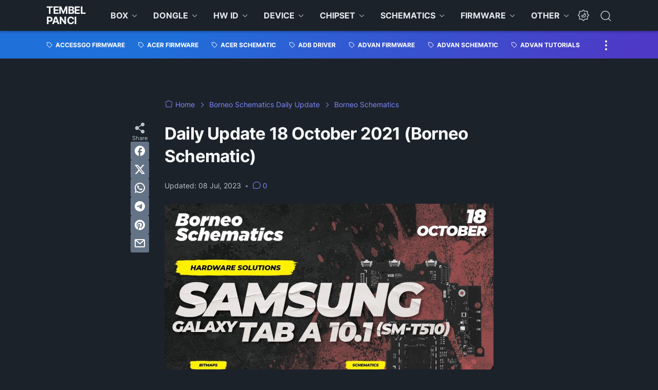

--- FILE ---
content_type: text/html; charset=UTF-8
request_url: https://www.tembelpanci.com/2021/10/daily-update-18-october-2021-borneo.html
body_size: 60178
content:
<!DOCTYPE html>
<html data-color-scheme='gradient-blue' dir='ltr' lang='en-GB' xmlns='http://www.w3.org/1999/xhtml' xmlns:b='http://www.google.com/2005/gml/b' xmlns:data='http://www.google.com/2005/gml/data' xmlns:expr='http://www.google.com/2005/gml/expr'>
<head>
<!-- Google tag (gtag.js) -->
<script async='async' src='https://www.googletagmanager.com/gtag/js?id=G-8WB110XH14'></script>
<script>
  window.dataLayer = window.dataLayer || [];
  function gtag(){dataLayer.push(arguments);}
  gtag('js', new Date());

  gtag('config', 'G-8WB110XH14');
</script>
<meta content='a7183723d4e0115fc308d580aa6558e8' name='p:domain_verify'/>
<meta content='dmfnv8ghgr7qfosmk' name='dailymotion-domain-verification'/>
<!-- Clarity tracking code for https://tembelpanci.com/ --><script>    (function(c,l,a,r,i,t,y){        c[a]=c[a]||function(){(c[a].q=c[a].q||[]).push(arguments)};        t=l.createElement(r);t.async=1;t.src="https://www.clarity.ms/tag/"+i+"?ref=bwt";        y=l.getElementsByTagName(r)[0];y.parentNode.insertBefore(t,y);    })(window, document, "clarity", "script", "8h9a8i2j2i");</script>
<meta content='304dd6fe7b73f4c52862996aceb02a8f' name='_mg-domain-verification'/>
<meta content='A3165E5D3B8CA4646248FF7032514239' name='msvalidate.01'/>
<meta content='width=device-width, initial-scale=1' name='viewport'/>
<meta content='text/html; charset=UTF-8' http-equiv='Content-Type'/>
<meta content='' name='theme-color'/>
<meta content='' name='msapplication-navbutton-color'/>
<meta content='blogger' name='generator'/>
<link href='https://www.tembelpanci.com/favicon.ico' rel='icon' type='image/x-icon'/>
<link href='https://www.tembelpanci.com/2021/10/daily-update-18-october-2021-borneo.html' rel='canonical'/>
<link rel="alternate" type="application/atom+xml" title="Tembel Panci - Atom" href="https://www.tembelpanci.com/feeds/posts/default" />
<link rel="alternate" type="application/rss+xml" title="Tembel Panci - RSS" href="https://www.tembelpanci.com/feeds/posts/default?alt=rss" />
<link rel="service.post" type="application/atom+xml" title="Tembel Panci - Atom" href="https://www.blogger.com/feeds/2362012412230336531/posts/default" />

<link rel="alternate" type="application/atom+xml" title="Tembel Panci - Atom" href="https://www.tembelpanci.com/feeds/2679143464257426346/comments/default" />
<link href='https://blogger.googleusercontent.com/img/b/R29vZ2xl/AVvXsEg2xK8H5tPYIP-oAuTWF8wRbmwgrJaSKnLdGTdltI9IL1_G7pBBgqgj7ZsS4lDg9iu_s8V6KPWjmLYLH3oZSE_b41zAyg9f26iucWc1vM6J-5Yi5Q8xIkLiA-2H73dvkfKB4A-iJUD_ZcPb/s16000/Borneo+Schematic+Daily+Update+18+October+2021.jpg' rel='image_src'/>
<meta content='Tembel Panci is a media platform that helps everyone to learn and share tutorials, tips and tricks on how to solve a problem.' name='description'/>
<title>Daily Update 18 October 2021 (Borneo Schematic)</title>
<meta content='Daily Update 18 October 2021 (Borneo Schematic)' name='keywords'/>
<link crossorigin='' href='https://blogger.googleusercontent.com/' rel='preconnect'/>
<link crossorigin='' href='https://cdn.jsdelivr.net/' rel='preconnect'/>
<link href='https://blogger.googleusercontent.com/' rel='dns-prefetch'/>
<link href='https://cdn.jsdelivr.net/' rel='dns-prefetch'/>
<link as='font' crossorigin='' href='https://cdn.jsdelivr.net/gh/sugengid/wuzz-fonts@v0.1.0/inter.woff2' rel='preload' type='font/woff2'/>
<link as='font' crossorigin='' href='https://cdn.jsdelivr.net/gh/sugengid/wuzz-icons@v0.3.0/icons.woff2' rel='preload' type='font/woff2'/>
<meta content='https://www.tembelpanci.com/2021/10/daily-update-18-october-2021-borneo.html' property='og:url'/>
<meta content='Daily Update 18 October 2021 (Borneo Schematic)' property='og:title'/>
<meta content='Tembel Panci is a media platform that helps everyone to learn and share tutorials, tips and tricks on how to solve a problem.' property='og:description'/>
<meta content='article' property='og:type'/>
<!--1--><meta content='https://blogger.googleusercontent.com/img/b/R29vZ2xl/AVvXsEg2xK8H5tPYIP-oAuTWF8wRbmwgrJaSKnLdGTdltI9IL1_G7pBBgqgj7ZsS4lDg9iu_s8V6KPWjmLYLH3oZSE_b41zAyg9f26iucWc1vM6J-5Yi5Q8xIkLiA-2H73dvkfKB4A-iJUD_ZcPb/w1200-h675-p-k-no-nu/Borneo+Schematic+Daily+Update+18+October+2021.jpg' property='og:image'/>
<meta content='summary' name='twitter:card'/>
<meta content='Daily Update 18 October 2021 (Borneo Schematic)' property='twitter:title'/>
<meta content='https://www.tembelpanci.com/2021/10/daily-update-18-october-2021-borneo.html' property='twitter:url'/>
<!--1--><meta content='https://blogger.googleusercontent.com/img/b/R29vZ2xl/AVvXsEg2xK8H5tPYIP-oAuTWF8wRbmwgrJaSKnLdGTdltI9IL1_G7pBBgqgj7ZsS4lDg9iu_s8V6KPWjmLYLH3oZSE_b41zAyg9f26iucWc1vM6J-5Yi5Q8xIkLiA-2H73dvkfKB4A-iJUD_ZcPb/w1200-h675-p-k-no-nu/Borneo+Schematic+Daily+Update+18+October+2021.jpg' property='twitter:image'/>
<meta content='Tembel Panci is a media platform that helps everyone to learn and share tutorials, tips and tricks on how to solve a problem.' property='twitter:description'/>
<script>
//<![CDATA[
/* shinsenter/defer.js */
!function(c,h,u){function f(n,t,e,o){i?z(n,t):(1<(e=e===u?f.lazy:e)&&(o=n,S.push(n=function(){o&&(o(),o=u)},e)),(e?q:S).push(n,Math.max(e?350:0,t)))}function m(n){return"string"==typeof(n=n||{})?{id:n}:n}function r(t,n,e,o){s(n.split(" "),function(n){(o||c)[t+"EventListener"](n,e||b)})}function s(n,t){n.map(t)}function y(n,t){s(D.call(n.attributes),function(n){t(n.name,n.value)})}function a(n,t,e,o,i,c){if(i=p.createElement(n),e&&r(d,l,e,i),t)for(c in t)i[A](c,t[c]);return o&&p.head.appendChild(i),i}function v(n,t){return D.call((t||p).querySelectorAll(n))}function g(o,n){s(v("source,img",o),g),y(o,function(n,t,e){(e=w.exec(n))&&o[A](e[1],t)}),"string"==typeof n&&(o.className+=" "+n),o[l]&&o[l]()}function n(n,t,e){f(function(i){s(i=v(n||"script[type=deferjs]"),function(n,e){n[E]&&(e={},y(n,function(n,t){n!=I&&(e[n==E?"href":n]=t)}),e.as=j,e.rel="preload",a(x,e,u,c))}),function n(t,e,o){(t=i[C]())&&(e={},y(t,function(n,t){n!=I&&(e[n]=t)}),o=e[E]&&!("async"in e),(e=a(j,e)).text=t.text,t.parentNode.replaceChild(e,t),o?r(d,l+" error",n,e):n())}()},t,e)}function b(n,t){for(t=i?(r(e,o),q):(r(e,k),i=f,q[0]&&r(d,o),S);t[0];)z(t[C](),t[C]())}var w=/^data-(.+)/,x="link",j="script",l="load",t="pageshow",d="add",e="remove",o="touchstart mousemove mousedown keydown wheel",k="on"+t in c?t:l,A="setAttribute",C="shift",E="src",I="type",N=c.IntersectionObserver,p=c.document,i=/p/.test(p.readyState),S=[],q=[],z=c.setTimeout,D=S.slice;f.all=n,f.dom=function(n,t,i,c,r){f(function(e){function o(n){c&&!1===c(n)||g(n,i)}e=N?new N(function(n){s(n,function(n,t){n.isIntersecting&&(e.unobserve(t=n.target),o(t))})},r):u,s(v(n||"[data-src]"),function(n){n[h]||(n[h]=f,e?e.observe(n):o(n))})},t,!1)},f.css=function(n,t,e,o,i){(t=m(t)).href=n,t.rel="stylesheet",f(function(){a(x,t,o,c)},e,i)},f.js=function(n,t,e,o,i){(t=m(t)).src=n,f(function(){a(j,t,o,c)},e,i)},f.reveal=g,c[h]=f,i||r(d,k),n()}(this,"Defer");
//]]>
</script>
<style id='page-skin-1' type='text/css'><!--
/*
Name:     wuzz
Version:  1.6.0
Designer: Mas Sugeng (sugeng.id)
*/
[data-color-scheme=gradient-red]{--color-scheme-bg:#CD3C3C;--color-scheme-bg2:#91347c;--color-scheme-txt:#ba3c51}[data-color-scheme=gradient-blue]{--color-scheme-bg:#1F70D9;--color-scheme-bg2:#4E39C6;--color-scheme-txt:#4457c2}[data-color-scheme=gradient-pink]{--color-scheme-bg:#E40177;--color-scheme-bg2:#a52895;--color-scheme-txt:#ce2c90}[data-color-scheme=gradient-green]{--color-scheme-bg:#0A7F51;--color-scheme-bg2:#005a64;--color-scheme-txt:#0A7F51}[data-color-scheme=gradient-brown]{--color-scheme-bg:#BA542C;--color-scheme-bg2:#a3261d;--color-scheme-txt:#BA542C}[data-color-scheme=gradient-purple]{--color-scheme-bg:#743FDE;--color-scheme-bg2:#3423d1;--color-scheme-txt:#743FDE}:root{--darkest-grey:#212933;--dark-grey:#484F5B;--normal-grey:#657386;--medium-grey:#B8C4CD;--light-grey:#E1E7EC;--lightest-grey:#F8F9FA;--primary-background:#FFF;--secondary-background:var(--lightest-grey);--primary-text-color:var(--dark-grey);--secondary-text-color:var(--normal-grey);--tertiary-text-color:var(--medium-grey);--white-text-color:#FFF;--link-color:var(--color-scheme-txt);--cm-form-bg:#fff;--cm-form-iframe-filter:none;--prism-bg:#f5f5f5;--prism-txt-select:#b3d4fc;--prism-txt-color:var(--dark-grey);--prism-grey1:#667085;--prism-grey2:#707070;--prism-blue:#07a;--prism-red:#E00000;--prism-green:#527A00;--prism-yellow:#E69D00;--prism-purple:#D60076;--prism-brown:#9a6e3a;--blue-color:#3665ff;--template-width:1100px;--content-width:640px;--header-height:60px;--menu-label-height:54px;--thumb-rounded-corner:6px;--template-padding:34px;--body-font:"Inter","Inter-fallback",Arial,sans-serif;--heading-font:"Inter","Inter-fallback",Arial,sans-serif;--fs-12:0.9rem;--fs-14:1.1rem;--fs-16:1.3rem;--fs-18:1.5rem;--fs-20:1.7rem;--gradient-bg-color:linear-gradient(140deg, var(--color-scheme-bg) 25%, var(--color-scheme-bg2) 95%);--gradient-btn-color:linear-gradient(140deg, var(--color-scheme-bg) 35%, var(--color-scheme-bg2) 125%);--gradient-text-color:linear-gradient(140deg, var(--color-scheme-txt) 35%, var(--color-scheme-bg2) 125%);--header-box-shadow:0 1px 3px 0 rgba(0, 0, 0, .1),0 1px 2px -1px rgba(0, 0, 0, .1)}@media screen and (max-width:600px){:root{--template-padding:28px}}@media screen and (max-width:480px){:root{--template-padding:18px}}@media screen and (max-width:380px){:root{--template-padding:16px}}@media screen and (max-width:320px){:root{--template-padding:12px}}@media screen and (min-width:320px){:root{--fs-12:calc(1rem + 2 * ((100vw - 220px) / (600 - 220)));--fs-14:calc(1.1rem + 3 * ((100vw - 220px) / (600 - 220)));--fs-16:calc(1.3rem + 3 * ((100vw - 220px) / (600 - 220)));--fs-18:calc(1.5rem + 3 * ((100vw - 220px) / (600 - 220)));--fs-20:calc(1.7rem + 3 * ((100vw - 220px) / (600 - 220)))}}@media screen and (min-width:600px){:root{--fs-12:1.2rem;--fs-14:1.4rem;--fs-16:1.6rem;--fs-18:1.8rem;--fs-20:2rem}}/*! normalize.css v8.0.1 | MIT License | github.com/necolas/normalize.css */html{line-height:1.15;-webkit-text-size-adjust:100%}body{margin:0}main{display:block}h1{font-size:2em;margin:.67em 0}hr{-webkit-box-sizing:content-box;box-sizing:content-box;height:0;overflow:visible}pre{font-family:monospace,monospace;font-size:1em}a{background-color:transparent}abbr[title]{border-bottom:none;text-decoration:underline;-webkit-text-decoration:underline dotted;text-decoration:underline dotted}b,strong{font-weight:bolder}code,kbd,samp{font-family:monospace,monospace;font-size:1em}small{font-size:80%}sub,sup{font-size:75%;line-height:0;position:relative;vertical-align:baseline}sub{bottom:-.25em}sup{top:-.5em}img{border-style:none}button,input,optgroup,select,textarea{font-family:inherit;font-size:100%;line-height:1.15;margin:0}button,input{overflow:visible}button,select{text-transform:none}[type=button],[type=reset],[type=submit],button{-moz-appearance:button;appearance:button;-webkit-appearance:button}[type=button]::-moz-focus-inner,[type=reset]::-moz-focus-inner,[type=submit]::-moz-focus-inner,button::-moz-focus-inner{border-style:none;padding:0}[type=button]:-moz-focusring,[type=reset]:-moz-focusring,[type=submit]:-moz-focusring,button:-moz-focusring{outline:1px dotted ButtonText}fieldset{padding:.35em .75em .625em}legend{-webkit-box-sizing:border-box;box-sizing:border-box;color:inherit;display:table;max-width:100%;padding:0;white-space:normal}progress{vertical-align:baseline}textarea{overflow:auto}[type=checkbox],[type=radio]{-webkit-box-sizing:border-box;box-sizing:border-box;padding:0}[type=number]::-webkit-inner-spin-button,[type=number]::-webkit-outer-spin-button{height:auto}[type=search]{-moz-appearance:textfield;appearance:textfield;-webkit-appearance:textfield;outline-offset:-2px}[type=search]::-webkit-search-decoration{-webkit-appearance:none}::-webkit-file-upload-button{-webkit-appearance:button;font:inherit}details{display:block}summary{display:list-item}template{display:none}[hidden]{display:none}@font-face{font-family:Inter;font-style:normal;font-weight:100 900;font-display:swap;src:url(https://cdn.jsdelivr.net/gh/sugengid/wuzz-fonts@v0.1.0/inter.woff2) format("woff2");unicode-range:U+0000-00FF,U+0131,U+0152-0153,U+02BB-02BC,U+02C6,U+02DA,U+02DC,U+0304,U+0308,U+0329,U+2000-206F,U+2074,U+20AC,U+2122,U+2191,U+2193,U+2212,U+2215,U+FEFF,U+FFFD}@font-face{font-family:Inter-fallback;size-adjust:107%;ascent-override:90%;src:local("Arial")}@font-face{font-family:iconfont;src:url(https://cdn.jsdelivr.net/gh/sugengid/wuzz-icons@v0.3.0/icons.woff2);font-weight:400;font-style:normal;font-display:block}[class*=" icon-"],[class^=icon-]{font-family:iconfont!important;font-style:normal;font-weight:400;font-variant:normal;text-transform:none;line-height:1;-webkit-font-smoothing:antialiased;-moz-osx-font-smoothing:grayscale}.icon-edit:before{content:"\e92f"}.icon-menu2:before{content:"\e920"}.icon-fire:before{content:"\e92d"}.icon-star:before{content:"\e929"}.icon-pin:before{content:"\e92a"}.icon-flash:before{content:"\e92b"}.icon-clock:before{content:"\e92c"}.icon-copy:before{content:"\e928"}.icon-sort:before{content:"\e927"}.icon-list:before{content:"\e924"}.icon-download:before{content:"\e925"}.icon-warning:before{content:"\e926"}.icon-calender:before{content:"\e913"}.icon-checkmark:before{content:"\e91f"}.icon-label:before{content:"\e92e"}.icon-page:before{content:"\e921"}.icon-new-window:before{content:"\e922"}.icon-x-circle:before{content:"\e923"}.icon-info:before{content:"\e902"}.icon-reply:before{content:"\e91e"}.icon-share:before{content:"\e900"}.icon-home:before{content:"\e901"}.icon-comment:before{content:"\e914"}.icon-settings:before{content:"\e915"}.icon-moon:before{content:"\e916"}.icon-sun:before{content:"\e917"}.icon-darkmode:before{content:"\e918"}.icon-search:before{content:"\e919"}.icon-menu:before{content:"\e91a"}.icon-arrow-down:before{content:"\e91b"}.icon-trash:before{content:"\e91c"}.icon-cross:before{content:"\e91d"}.googlemaps-icon i::before,.icon-maps:before{content:"\e903"}.icon-mastodon:before,.mastodon-icon i::before{content:"\e904"}.icon-threads:before,.threads-icon i::before{content:"\e905"}.dribbble-icon i::before,.icon-dribbble:before{content:"\e906"}.behance-icon i::before,.icon-behance:before{content:"\e907"}.github-icon i::before,.icon-github:before{content:"\e908"}.email-icon i::before,.icon-email:before{content:"\e909"}.icon-whatsapp:before,.whatsapp-icon i::before{content:"\e90a"}.icon-linkedin:before,.linkedin-icon i::before{content:"\e90b"}.icon-telegram:before,.telegram-icon i::before{content:"\e90c"}.icon-pinterest:before,.pinterest-icon i::before{content:"\e90d"}.icon-tiktok:before,.tiktok-icon i::before{content:"\e90e"}.icon-youtube:before,.youtube-icon i::before{content:"\e90f"}.icon-instagram:before,.instagram-icon i::before{content:"\e910"}.icon-twitter:before,.twitter-icon i::before{content:"\e911"}.facebook-icon i::before,.icon-facebook:before{content:"\e912"}.section,.widget{margin:0 0;padding:0 0}#backlinks-container,.blog-feeds,.blog-mobile-link,.feed-links,a.home-link{display:none}.edit-post,.item-control,.quickedit,.thread-toggle{display:none}.CSS_LIGHTBOX{z-index:9999!important}.CSS_LAYOUT_COMPONENT{color:transparent}.custom-css,.custom-javascript-footer,.template-settings{display:none}html{font-size:62.5%;scroll-behavior:smooth}body{font-family:var(--body-font);font-weight:400;padding:0;margin:0;color:var(--dark-grey);font-size:var(--fs-18);line-height:1.55;-webkit-font-smoothing:antialiased;-moz-osx-font-smoothing:grayscale}*,::after,::before{-webkit-box-sizing:border-box;box-sizing:border-box}::-webkit-input-placeholder{color:var(--normal-grey);opacity:1}::-moz-placeholder{color:var(--normal-grey);opacity:1}:-ms-input-placeholder{color:var(--normal-grey);opacity:1}::-ms-input-placeholder{color:var(--normal-grey);opacity:1}::placeholder{color:var(--normal-grey);opacity:1}:-ms-input-placeholder{color:var(--normal-grey)}::-ms-input-placeholder{color:var(--normal-grey)}h1,h2,h3,h4,h5,h6{font-family:var(--heading-font);color:var(--darkest-grey);font-weight:700;line-height:1.34;scroll-margin-top:calc(var(--header-height) + 10px);margin:0 0 2.5rem}h1{font-size:2.2rem;letter-spacing:-.8px}@media screen and (min-width:220px){h1{font-size:calc(2.2rem + 11 * (100vw - 220px)/ 381)}}@media screen and (min-width:601px){h1{font-size:3.3rem}}h2{font-size:2rem;letter-spacing:-.6px}@media screen and (min-width:220px){h2{font-size:calc(2rem + 8 * (100vw - 220px)/ 381)}}@media screen and (min-width:601px){h2{font-size:2.8rem}}h3{font-size:1.8rem;letter-spacing:-.4px}@media screen and (min-width:220px){h3{font-size:calc(1.8rem + 5 * (100vw - 220px)/ 381)}}@media screen and (min-width:601px){h3{font-size:2.3rem}}h4{font-size:1.6rem;letter-spacing:-.2px}@media screen and (min-width:220px){h4{font-size:calc(1.6rem + 3 * (100vw - 220px)/ 381)}}@media screen and (min-width:601px){h4{font-size:1.9rem}}p{margin:2.5rem 0}ol,ul{margin:2.5rem 0}a{color:var(--link-color);text-decoration:none;-webkit-transition:all .2s ease-in-out;transition:all .2s ease-in-out}a:hover{opacity:.9;text-decoration:none}button{border-radius:3px;border:none;-webkit-transition:all .2s ease-in-out;transition:all .2s ease-in-out;cursor:pointer}button:hover{opacity:.9}input,select,textarea{font-size:var(--fs-16);border-radius:6px;color:var(--dark-grey);-webkit-transition:all .2s ease-in-out;transition:all .2s ease-in-out}img{max-width:100%;height:auto}iframe{margin:0 0 2.5rem;max-width:100%}table{margin:0 0 2.5rem;max-width:100%;height:auto}table[border="1"]{border-collapse:collapse}table[border="1"] td{vertical-align:top;text-align:left;padding:.4rem .6rem;border:1px solid var(--light-grey)}table[border="1"] th{vertical-align:top;text-align:center;font-weight:700;padding:.4rem .6rem;border:1px solid var(--light-grey)}blockquote{margin:2.5rem 0;font-style:italic}:not(pre)>code{padding:3px 6px}pre{margin:2.5rem 0;white-space:pre-wrap}[data-theme=dark]{--darkest-grey:#F8F9FA;--dark-grey:#E1E7EC;--normal-grey:#B8C4CD;--medium-grey:#657386;--light-grey:#484F5B;--lightest-grey:#141a22;--primary-background:#1c222a;--secondary-background:var(--lightest-grey);--cm-form-bg:#000;--cm-form-iframe-filter:invert(.2) brightness(1.3);--prism-bg:#131920;--prism-txt-select:#806200;--prism-txt-color:var(--dark-grey);--prism-grey1:#87b6e5;--prism-grey2:#cdcdcd;--prism-blue:#5ecfff;--prism-red:#ff5578;--prism-green:#b8ff2a;--prism-yellow:#ffba3e;--prism-purple:#ff3ca8;--prism-brown:#fbaa4a;--blue-color:#7692ff;--header-box-shadow:0 2px 4px 0 rgb(0 0 0 / 31%)}[data-theme=dark][data-color-scheme=gradient-red]{--color-scheme-bg:#CD3C3C;--color-scheme-bg2:#813373;--color-scheme-txt:#FF5373}[data-theme=dark][data-color-scheme=gradient-blue]{--color-scheme-bg:#1F70D9;--color-scheme-bg2:#4E39C6;--color-scheme-txt:#7E89FF}[data-theme=dark][data-color-scheme=gradient-pink]{--color-scheme-bg:#E40177;--color-scheme-bg2:#a52895;--color-scheme-txt:#ff6bb0}[data-theme=dark][data-color-scheme=gradient-green]{--color-scheme-bg:#0A7F51;--color-scheme-bg2:#005a64;--color-scheme-txt:#12bd78}[data-theme=dark][data-color-scheme=gradient-brown]{--color-scheme-bg:#BA542C;--color-scheme-bg2:#a3261d;--color-scheme-txt:#f07d50}[data-theme=dark][data-color-scheme=gradient-purple]{--color-scheme-bg:#743FDE;--color-scheme-bg2:#3423d1;--color-scheme-txt:#a980fa}[data-theme=dark] .post-body p[style*="background-color:"],[data-theme=dark] .post-body span[style*="background-color:"],[data-theme=dark] .post-body strong[style*="background-color:"]{background-color:transparent!important}[data-theme=dark] .post-body p[style*="color:"],[data-theme=dark] .post-body span[style*="color:"],[data-theme=dark] .post-body strong[style*="color:"]{color:inherit!important}.btn-primary,.btn-secondary{border-bottom:none!important}.btn-primary button,.btn-secondary button{padding:12px 16px;border-radius:6px;margin-bottom:4px;font-weight:500}.btn-primary button{background:var(--color-scheme-bg);color:var(--white-text-color);border:none}.btn-secondary button{background-color:transparent;border:2px solid var(--color-scheme-txt);color:var(--color-scheme-txt)}.btn-download button::before{font-family:iconfont;content:"\e925";vertical-align:-1px;margin-right:5px}.btn-new-tab button::before{font-family:iconfont;vertical-align:-1px;content:"\e922";margin-right:5px}.btn-whatsapp button::before{font-family:iconfont;vertical-align:-1px;content:"\e90a";margin-right:5px}.notification-box{position:relative;font-size:var(--fs-16);padding:16px 20px 16px 26px;margin-bottom:2.5rem;border-radius:6px}.notification-box::before{font-family:iconfont;position:absolute;font-size:1.6rem;z-index:1;top:12px;left:-16px;line-height:32px;color:var(--white-text-color);-webkit-box-shadow:var(--header-box-shadow);box-shadow:var(--header-box-shadow);width:32px;height:32px;border-radius:50%;text-align:center}.notification-box.info{background:#def7ef}.notification-box.info::before{content:"\e902";background:#73b7a1}.notification-box.warning{background:#fff2de}.notification-box.warning::before{content:"\e926";background:#b8772c}.notification-box.error{background:#ffdbdb}.notification-box.error::before{content:"\e923";background:#c53b3b}[data-theme=dark] .notification-box.info{background:#1c4741}[data-theme=dark] .notification-box.warning{background:#55402a}[data-theme=dark] .notification-box.error{background:#5a2b2b}.grid-images{display:grid;gap:15px;margin-bottom:2.5rem}@media screen and (min-width:320px){.grid-images{gap:10px}}.grid-images.two-col{grid-template-columns:repeat(1,1fr)}@media screen and (min-width:220px){.grid-images.two-col{grid-template-columns:repeat(2,1fr)}}.grid-images.three-col{grid-template-columns:repeat(1,1fr)}@media screen and (min-width:220px){.grid-images.three-col{grid-template-columns:repeat(3,1fr)}}.grid-images img{width:100%;margin:0;display:block;-webkit-transition:opacity .2s ease-out;transition:opacity .2s ease-out}.grid-images img:hover{opacity:.9}.slider-container{position:relative;margin-bottom:2.5rem}.slider-container .slider-content img{width:100%;margin:0;display:block}.slider-container .slider-content .slider-content-item{padding:20px 26px;background:var(--lightest-grey);border-radius:6px}.slider-container .slider-indicator{text-align:center;margin-top:10px}.slider-container .slider-indicator span.slider-nav{display:inline-block;width:8px;height:8px;border-radius:4px;padding:0;border:none;background:var(--light-grey);margin:0 3px;cursor:pointer;-webkit-transition:all .2s ease-in-out;transition:all .2s ease-in-out}.slider-container .slider-indicator span.slider-nav.active{width:30px;background:var(--color-scheme-txt)}.slider-container .btn-next,.slider-container .btn-prev{position:absolute;top:50%;top:calc(50% - 30px);padding:0;color:var(--primary-text-color);background:var(--primary-background);-webkit-box-shadow:var(--header-box-shadow);box-shadow:var(--header-box-shadow);-webkit-transition:all .2s ease-in-out;transition:all .2s ease-in-out;width:32px;height:32px;border-radius:50%;text-align:center;cursor:pointer;opacity:.9}.slider-container .btn-next:hover,.slider-container .btn-prev:hover{opacity:1}.slider-container .btn-next.disabled,.slider-container .btn-prev.disabled{opacity:.3;cursor:default}.slider-container .btn-next::before,.slider-container .btn-prev::before{font-family:iconfont;content:"\e91b";line-height:32px;display:inline-block;-webkit-transition:all .2s ease-in-out;transition:all .2s ease-in-out}.slider-container .btn-next{right:10px}.slider-container .btn-next::before{-webkit-transform:rotate(-90deg);transform:rotate(-90deg)}.slider-container .btn-prev{left:10px}.slider-container .btn-prev::before{-webkit-transform:rotate(90deg);transform:rotate(90deg)}h2.c-widget-title{display:inline-block;padding:0 12px;position:relative;color:var(--dark-grey);font-size:var(--fs-14);text-transform:uppercase;line-height:1}h2.c-widget-title::after{position:absolute;top:0;right:0;bottom:0;left:0;content:"";-webkit-transform:skewX(-18deg);transform:skewX(-18deg);border-left:2px solid var(--color-scheme-bg);border-right:2px solid var(--color-scheme-bg)}h2.c-widget-title span{vertical-align:middle}#darkmode-button{position:relative;height:100%;margin-left:auto;display:-webkit-box;display:-ms-flexbox;display:flex;-webkit-box-align:center;-ms-flex-align:center;align-items:center;visibility:hidden}#darkmode-button.visible{visibility:visible}@media screen and (max-width:1200px){#darkmode-button{margin-left:unset}}#darkmode-button button.darkmode-btn{display:block;color:var(--normal-grey);font-size:2.4rem;padding:0;background:0 0;border:none;cursor:pointer}#darkmode-button button.darkmode-btn .icon-darkmode{border-radius:50%;display:block}div#darkmode-option-container{position:absolute;font-size:var(--fs-14);background:var(--primary-background);-webkit-box-shadow:var(--header-box-shadow);box-shadow:var(--header-box-shadow);padding:10px;top:calc(var(--header-height) - 10px);right:0;opacity:0;visibility:hidden;-webkit-transition:visibility .15s ease-in-out,top .15s ease-in-out;transition:visibility .15s ease-in-out,top .15s ease-in-out;cursor:pointer}div#darkmode-option-container.opendarkmode-option{top:var(--header-height);opacity:1;visibility:visible}div#darkmode-option-container label>span{display:-webkit-box;display:-ms-flexbox;display:flex;-webkit-box-align:center;-ms-flex-align:center;align-items:center;cursor:pointer;padding:10px;line-height:1;border-radius:4px}div#darkmode-option-container label>span span{margin-right:5px}div#darkmode-option-container input{position:absolute;opacity:0;cursor:pointer}div#darkmode-option-container input:checked+span{background:var(--color-scheme-bg);background:var(--gradient-btn-color);color:var(--white-text-color)}#search-button{position:relative;height:100%;margin-left:20px;display:-webkit-box;display:-ms-flexbox;display:flex;-webkit-box-align:center;-ms-flex-align:center;align-items:center}@media screen and (max-width:1200px){#search-button{display:none}}#search-button label.search-btn{display:block;color:var(--normal-grey);font-size:2.3rem;cursor:pointer}#search-button label.search-btn .icon-search{border-radius:50%;display:block}div#search-box-container{display:-webkit-box;display:-ms-flexbox;display:flex;-webkit-box-align:center;-ms-flex-align:center;align-items:center;position:absolute;background:var(--primary-background);padding:0 10px;cursor:pointer;text-align:center;opacity:0;top:-100%;right:100%;right:calc(100% + 5px);height:100%;display:flex;align-items:center;-webkit-transform:translateX(10px);transform:translateX(10px);-webkit-transition:visibility .15s ease-in-out,-webkit-transform .15s ease-in-out;transition:visibility .15s ease-in-out,-webkit-transform .15s ease-in-out;transition:visibility .15s ease-in-out,transform .15s ease-in-out;transition:visibility .15s ease-in-out,transform .15s ease-in-out,-webkit-transform .15s ease-in-out}div#search-box-container.opensearch{top:0;opacity:1;-webkit-transform:translateX(0);transform:translateX(0)}div#search-box-container form{position:relative;font-size:var(--fs-12)}div#search-box-container form span.icon-search{cursor:default;color:var(--normal-grey);position:absolute;top:calc(50% - 8.5px);left:12px;font-size:1.7rem}div#search-box-container form input[type=text]{font-size:var(--fs-14);border-radius:6px;padding:12px 15px 12px 35px;border:none;outline:0;background:var(--lightest-grey);border:1px solid var(--light-grey)}.post-meta-top{display:-webkit-box;display:-ms-flexbox;display:flex;-webkit-box-pack:justify;-ms-flex-pack:justify;justify-content:space-between;-webkit-box-align:start;-ms-flex-align:start;align-items:flex-start;gap:10px;font-size:var(--fs-14);line-height:1.4}.post-meta-top .post-meta-label{color:var(--medium-grey);display:-webkit-box;display:-ms-flexbox;display:flex;gap:7px 5px;-ms-flex-wrap:wrap;flex-wrap:wrap}.post-meta-top .post-meta-label a{font-weight:700;color:var(--color-scheme-txt);padding-top:7px;margin-top:-7px;display:inline-block}.post-meta-top .post-meta-label a:hover{opacity:.9}.post-meta-top .post-meta-comment{-webkit-box-flex:1;-ms-flex:1 0 30px;flex:1 0 30px;text-align:right}.post-meta-top .post-meta-comment a.comment-link{display:inline-block;padding-top:7px;margin-top:-7px;color:var(--color-scheme-txt)}.post-meta-top .post-meta-comment a.comment-link:hover{opacity:.9}.post-meta-top .post-meta-comment .comment-total span{vertical-align:middle}.post-meta-top .post-meta-comment .icon-comment{font-size:var(--fs-16)}.post-meta-bottom{color:var(--normal-grey);font-size:var(--fs-12);line-height:1.2}.post-meta-bottom .author-name{font-weight:700}.post-meta-bottom .author-name,.post-meta-bottom .post-meta-date{display:inline-block}.post-meta-bottom .post-meta-separator{color:var(--medium-grey);vertical-align:middle;display:none}.post-meta-bottom.has-author .post-meta-separator{display:inline-block}.back-to-top{position:relative}.back-to-top-btn{background:var(--color-scheme-bg);background:var(--gradient-btn-color);position:fixed;bottom:0;right:var(--template-padding);z-index:20;border-radius:5px;height:40px;width:40px;color:var(--white-text-color);cursor:pointer;-webkit-transition:all .15s ease-out;transition:all .15s ease-out;font-size:var(--fs-18);display:-webkit-box;display:-ms-flexbox;display:flex;-webkit-box-pack:center;-ms-flex-pack:center;justify-content:center;-webkit-box-align:center;-ms-flex-align:center;align-items:center;visibility:hidden;opacity:0}.back-to-top-btn::before{-webkit-transform:rotate(-180deg);transform:rotate(-180deg)}.back-to-top-btn:hover{opacity:.9}.back-to-top-btn.show{opacity:1;bottom:var(--template-padding);visibility:visible}.loader{margin:0 auto;width:30px;height:30px;background:0 0;border:5px solid transparent;border-top-color:rgba(151,151,151,.25);border-left-color:rgba(151,151,151,.25);border-radius:50%;-webkit-animation:loader .75s 10 ease forwards;animation:loader .75s 10 ease forwards}@-webkit-keyframes loader{100%{-webkit-transform:rotate(360deg);transform:rotate(360deg)}}@keyframes loader{100%{-webkit-transform:rotate(360deg);transform:rotate(360deg)}}img.lazyload,picture.lazyload img{-webkit-transition:background-color 150ms ease-in-out;transition:background-color 150ms ease-in-out;background:rgba(135,137,155,.3);background:linear-gradient(110deg,rgba(135,137,155,.3) 8%,rgba(135,137,155,.2) 18%,rgba(135,137,155,.3) 33%);background-size:200% 100%;-webkit-animation:shine 1.5s linear infinite;animation:shine 1.5s linear infinite}img.lazyload.loaded,picture.lazyload.loaded img{background:0 0}@-webkit-keyframes shine{to{background-position-x:-200%}}@keyframes shine{to{background-position-x:-200%}}.accordion-container{font-size:var(--fs-16);max-width:620px;margin:0 auto;margin-bottom:2.5rem}.accordion-toggle{font-weight:700;position:relative;display:block;padding:15px 0;padding-right:20px;text-decoration:none;cursor:pointer;border-top:1px solid var(--light-grey)}.accordion-toggle::before{color:var(--link-color);font-family:iconfont;content:"\e91b";display:inline-block;position:absolute;font-size:var(--fs-14);line-height:1;right:0;top:calc(50% - 7px);-webkit-transition:-webkit-transform .15s ease-in-out;transition:-webkit-transform .15s ease-in-out;transition:transform .15s ease-in-out;transition:transform .15s ease-in-out,-webkit-transform .15s ease-in-out}.accordion-toggle.active::before{-webkit-transform:rotate(180deg);transform:rotate(180deg)}.accordion-content{max-height:0;overflow:hidden;padding:0;-webkit-transition:max-height .2s ease-out;transition:max-height .2s ease-out}.accordion-content div{padding:0 0 20px}.accordion-content:last-child{border-bottom:1px solid var(--light-grey)}.glider-contain{width:100%;margin:0 auto;position:relative}.glider{margin:0 auto;position:relative;overflow-y:hidden;-webkit-overflow-scrolling:touch;-ms-overflow-style:none;-webkit-transform:translateZ(0);transform:translateZ(0)}.glider-track{-webkit-transform:translateZ(0);transform:translateZ(0);width:100%;margin:0;padding:0;display:-webkit-box;display:-ms-flexbox;display:flex;z-index:1}.glider.draggable{background:0 0;-webkit-user-select:none;-moz-user-select:none;-ms-user-select:none;user-select:none;cursor:-webkit-grab;cursor:grab}.glider.draggable .glider-slide img{-webkit-user-select:none;-moz-user-select:none;-ms-user-select:none;user-select:none;pointer-events:none}.glider.drag{cursor:-webkit-grabbing;cursor:grabbing}.glider-slide{-webkit-user-select:none;-moz-user-select:none;-ms-user-select:none;user-select:none;-webkit-box-pack:center;-ms-flex-pack:center;justify-content:center;-ms-flex-line-pack:center;align-content:center;width:100%}.glider-slide img{max-width:100%}.glider::-webkit-scrollbar{opacity:0;height:0}.glider-slide{min-width:150px}.glider-hide{opacity:0}.glider-dots{-webkit-user-select:none;-moz-user-select:none;-ms-user-select:none;user-select:none;display:-webkit-box;display:-ms-flexbox;display:flex;-ms-flex-wrap:wrap;flex-wrap:wrap;-webkit-box-pack:center;-ms-flex-pack:center;justify-content:center;margin:0 auto;padding:0}.glider-dot{border:0;padding:0;-webkit-user-select:none;-moz-user-select:none;-ms-user-select:none;user-select:none;outline:0;display:block;cursor:pointer;color:var(--light-grey);border-radius:50%;background:var(--light-grey);width:10px;height:10px;margin:6px}.glider-dot.active,.glider-dot:focus,.glider-dot:hover{background:var(--color-scheme-txt)}@media (max-width:36em){.glider::-webkit-scrollbar{opacity:1;-webkit-appearance:none;width:7px;height:3px}.glider::-webkit-scrollbar-thumb{opacity:1;border-radius:99px;background-color:rgba(156,156,156,.25);-webkit-box-shadow:0 0 1px rgba(255,255,255,.25);box-shadow:0 0 1px rgba(255,255,255,.25)}}.lazy-youtube{background-color:rgba(82,82,82,.26);margin-bottom:2.5rem;padding-top:56.25%;position:relative;overflow:hidden;cursor:pointer}.lazy-youtube img{width:100%;top:-16.84%;left:0}.lazy-youtube .lazy-youtube-play{z-index:1;opacity:.8}.lazy-youtube .lazy-youtube-play:before{content:"";border-style:solid;border-width:20px 0 20px 30px;border-color:transparent transparent transparent #fff}.lazy-youtube .lazy-youtube-play,.lazy-youtube img{cursor:pointer}.lazy-youtube .lazy-youtube-play,.lazy-youtube .lazy-youtube-play:before,.lazy-youtube iframe,.lazy-youtube img{position:absolute}.lazy-youtube .lazy-youtube-play,.lazy-youtube .lazy-youtube-play:before{top:50%;left:50%;-webkit-transform:translate3d(-50%,-50%,0);transform:translate3d(-50%,-50%,0)}.lazy-youtube iframe{height:100%;width:100%;top:0;left:0}.lazy-youtube .lazy-youtube-play:hover{background-color:red}body{background:var(--primary-background);margin:0;padding:0}main#main{padding:0 var(--template-padding);word-wrap:break-word;overflow-wrap:break-word}main#main .container{max-width:var(--template-width);margin:0 auto}.content-index{padding:40px 0}.content-index .latestposts-title{margin-bottom:3rem}.content-index .latestposts-title h2{margin:0}.content-index .post-filter-message{margin-bottom:3rem;color:var(--dark-grey);line-height:1;font-weight:700}.content-index .post-filter-message span{vertical-align:middle}.content-index .content{display:grid;grid-template-columns:repeat(3,minmax(0,1fr));-webkit-box-pack:justify;-ms-flex-pack:justify;justify-content:space-between;gap:40px 3%}.content-index .content>span.fi{display:none}@media screen and (max-width:600px){.content-index .content{grid-template-columns:repeat(2,minmax(0,1fr));gap:35px 4%}.content-index .content .in-feed-ad-container{grid-column:1/span 2}}@media screen and (max-width:380px){.content-index .content{grid-template-columns:repeat(1,minmax(0,1fr))}.content-index .content .in-feed-ad-container{grid-column:1/span 1}}.content-index .post-container .post-thumbnail{position:relative;border-radius:var(--thumb-rounded-corner);overflow:hidden;margin-bottom:2rem;aspect-ratio:3/2;display:-webkit-box;display:-ms-flexbox;display:flex;-webkit-box-align:center;-ms-flex-align:center;align-items:center}.content-index .post-container .post-thumbnail a{display:block;width:100%;-webkit-box-flex:1;-ms-flex:1 1 100%;flex:1 1 100%}.content-index .post-container .post-thumbnail img{border-radius:var(--thumb-rounded-corner);display:block}.content-index .post-container .post-title{color:var(--darkest-grey);margin:.7rem 0;font-size:1.4rem}.content-index .post-container .post-title a{color:var(--darkest-grey)}.content-index .post-container .post-title a:hover{color:var(--color-scheme-txt)}@media screen and (min-width:241px){.content-index .post-container .post-title{font-size:calc(1.5rem + 7 * (100vw - 241px)/ 140);margin:calc(.8rem + 2 * (100vw - 241px)/ 140) 0}}@media screen and (min-width:381px){.content-index .post-container .post-title{font-size:calc(1.5rem + 7 * (100vw - 381px)/ 220)}}@media screen and (min-width:601px){.content-index .post-container .post-title{font-size:calc(1.6rem + 6 * (100vw - 601px)/ 600);margin:calc(.8rem + 2 * (100vw - 601px)/ 600) 0}}@media screen and (min-width:1201px){.content-index .post-container .post-title{font-size:2.2rem;margin:1rem 0}}header#header{height:var(--header-height)}header#header .container{background:var(--primary-background);padding:0 var(--template-padding);position:fixed;z-index:999;top:0;-webkit-transition:top .3s;transition:top .3s;width:100%;height:var(--header-height);-webkit-box-shadow:var(--header-box-shadow);box-shadow:var(--header-box-shadow)}header#header .container.show{top:0}header#header .container.hide{top:calc(var(--header-height) * -1)}header#header #header-content{position:relative;display:-webkit-box;display:-ms-flexbox;display:flex;-webkit-box-align:center;-ms-flex-align:center;align-items:center;-webkit-box-pack:start;-ms-flex-pack:start;justify-content:flex-start;max-width:var(--template-width);margin:0 auto;height:100%}@media screen and (max-width:1200px){header#header #header-content{-webkit-box-pack:justify;-ms-flex-pack:justify;justify-content:space-between}}header#header #header-content #blog-title{-ms-flex-negative:1;flex-shrink:1;padding:0;margin-right:20px;max-width:300px}@media screen and (max-width:700px){header#header #header-content #blog-title{margin-right:26px}}header#header #header-content #blog-title h1.title,header#header #header-content #blog-title h2.title{font-size:var(--fs-20);text-transform:uppercase;line-height:1;font-weight:700;letter-spacing:-.4px;margin:0;padding:0}header#header #header-content #blog-title h1.title a,header#header #header-content #blog-title h2.title a{color:var(--darkest-grey)}header#header #header-content #blog-title p.title-description{margin:0;font-size:var(--fs-12);line-height:1;margin-top:2px;color:var(--normal-grey)}@media screen and (max-width:320px){header#header #header-content #blog-title p.title-description{display:none}}header#header #header-content #blog-title img{height:calc(var(--header-height) - 26px);display:block;width:auto;margin:0}@media screen and (max-width:700px){header#header #header-content #blog-title img{max-height:calc(var(--header-height) - 26px);height:auto}}header#header #header-content #blog-title img.logo-darkmode{display:none}header#header #header-content #blog-title img.logo-no-darkmode{background:#fff;padding:2px;border-radius:3px}header#header #header-content #blog-title .hide-title .title{text-indent:-9999px;visibility:hidden;margin:0 0;padding:0 0;height:0}[data-theme=dark] header#header #header-content #blog-title img.logo-lightmode{display:none}[data-theme=dark] header#header #header-content #blog-title img.logo-darkmode{display:block}#aside-top{background:var(--lightest-grey);padding:0 var(--template-padding)}#aside-top .container{max-width:var(--template-width);margin:0 auto}#aside-top-widgets{display:-webkit-box;display:-ms-flexbox;display:flex;-webkit-box-orient:horizontal;-webkit-box-direction:normal;-ms-flex-flow:row wrap;flex-flow:row wrap;-webkit-box-pack:justify;-ms-flex-pack:justify;justify-content:space-between;padding:40px 0}#aside-top-widgets.no-items{padding:0;display:none}#aside-top-widgets .FeaturedPost{-webkit-box-flex:0;-ms-flex:0 1 48.5%;flex:0 1 48.5%}@media screen and (max-width:700px){#aside-top-widgets .FeaturedPost{-webkit-box-flex:0;-ms-flex:0 1 100%;flex:0 1 100%;margin-bottom:40px}}#aside-top-widgets .FeaturedPost h2.title{margin:0 0 3rem}#aside-top-widgets .FeaturedPost .post-summary .featured-img{border-radius:var(--thumb-rounded-corner);overflow:hidden;margin-bottom:1.8rem}#aside-top-widgets .FeaturedPost .post-summary .featured-img .featured-img-bg{position:relative;overflow:hidden;aspect-ratio:3/2;display:-webkit-box;display:-ms-flexbox;display:flex}#aside-top-widgets .FeaturedPost .post-summary .featured-img a{display:block;width:100%;-webkit-box-flex:1;-ms-flex:1 1 100%;flex:1 1 100%}#aside-top-widgets .FeaturedPost .post-summary .featured-img img{border-radius:var(--thumb-rounded-corner);display:block;width:100%}#aside-top-widgets .FeaturedPost .post-summary .post-title{color:var(--darkest-grey);font-size:2rem;margin:1rem 0 1.1rem}#aside-top-widgets .FeaturedPost .post-summary .post-title a{color:var(--darkest-grey)}#aside-top-widgets .FeaturedPost .post-summary .post-title a:hover{color:var(--color-scheme-txt)}@media screen and (min-width:381px){#aside-top-widgets .FeaturedPost .post-summary .post-title{font-size:calc(2.2rem + 6 * (100vw - 381px)/ 320)}}@media screen and (min-width:701px){#aside-top-widgets .FeaturedPost .post-summary .post-title{font-size:calc(2rem + 8 * (100vw - 701px)/ 500)}}@media screen and (min-width:1201px){#aside-top-widgets .FeaturedPost .post-summary .post-title{font-size:2.8rem}}#aside-top-widgets.no-popular-posts #FeaturedPost1,#aside-top-widgets:not(:has(#PopularPosts1)) #FeaturedPost1{-webkit-box-flex:0;-ms-flex:0 1 100%;flex:0 1 100%;margin-bottom:0!important}#aside-top-widgets.no-popular-posts .post-summary,#aside-top-widgets:not(:has(#PopularPosts1)) .post-summary{display:-webkit-box;display:-ms-flexbox;display:flex}#aside-top-widgets.no-popular-posts .post-summary .featured-img,#aside-top-widgets:not(:has(#PopularPosts1)) .post-summary .featured-img{margin-right:3%;margin-bottom:0;-webkit-box-flex:0;-ms-flex:0 0 31.333%;flex:0 0 31.333%;max-width:31.333%}@media screen and (max-width:600px){#aside-top-widgets.no-popular-posts .post-summary,#aside-top-widgets:not(:has(#PopularPosts1)) .post-summary{-webkit-box-orient:vertical;-webkit-box-direction:normal;-ms-flex-direction:column;flex-direction:column}#aside-top-widgets.no-popular-posts .post-summary .featured-img,#aside-top-widgets:not(:has(#PopularPosts1)) .post-summary .featured-img{margin-right:0;margin-bottom:2.5rem;-webkit-box-flex:0;-ms-flex:0 0 100%;flex:0 0 100%;max-width:100%}}#aside-top-widgets.no-popular-posts .post-summary .post-title,#aside-top-widgets:not(:has(#PopularPosts1)) .post-summary .post-title{font-size:2rem}@media screen and (min-width:381px){#aside-top-widgets.no-popular-posts .post-summary .post-title,#aside-top-widgets:not(:has(#PopularPosts1)) .post-summary .post-title{font-size:calc(2.2rem + 12 * (100vw - 381px)/ 220)}}@media screen and (min-width:601px){#aside-top-widgets.no-popular-posts .post-summary .post-title,#aside-top-widgets:not(:has(#PopularPosts1)) .post-summary .post-title{font-size:calc(2rem + 22 * (100vw - 601px)/ 600)}}@media screen and (min-width:1201px){#aside-top-widgets.no-popular-posts .post-summary .post-title,#aside-top-widgets:not(:has(#PopularPosts1)) .post-summary .post-title{font-size:4.2rem}}#aside-bottom{background:var(--lightest-grey);padding:0 var(--template-padding)}#aside-bottom .container{display:-webkit-box;display:-ms-flexbox;display:flex;-ms-flex-wrap:wrap;flex-wrap:wrap;gap:30px 3%;max-width:var(--template-width);padding:calc(var(--template-padding) + 10px) 0;margin:0 auto;font-size:var(--fs-16)}#aside-bottom .container h2.title{font-size:var(--fs-16);margin:0;margin-bottom:2rem;color:var(--dark-grey)}#aside-bottom .container h2.c-widget-title{font-size:var(--fs-14)}#aside-bottom .container .widget-content{margin-bottom:30px}#aside-bottom .container .widget-content ol,#aside-bottom .container .widget-content ul{list-style:none;padding:0;margin:0}#aside-bottom .container .widget-content ol li,#aside-bottom .container .widget-content ul li{margin-bottom:6px}#aside-bottom .container .widget-content ol li:last-child,#aside-bottom .container .widget-content ul li:last-child{margin-bottom:0}#aside-bottom .container .aside-bottom-widgets .widget:last-child .widget-content{margin-bottom:0}#aside-bottom .container #aside-bottom-widget1{-webkit-box-flex:1;-ms-flex:1 1 100%;flex:1 1 100%;max-width:100%}#aside-bottom .container #aside-bottom-widget2{-webkit-box-flex:1;-ms-flex:1 1 100%;flex:1 1 100%;max-width:100%;display:-webkit-box;display:-ms-flexbox;display:flex;gap:30px 6%;-ms-flex-wrap:wrap;flex-wrap:wrap}#aside-bottom .container #aside-bottom-widget2 .widget{-webkit-box-flex:1;-ms-flex:1 1 47%;flex:1 1 47%;max-width:47%}#aside-bottom .container #aside-bottom-widget2 .widget-content{margin-bottom:0}@media screen and (min-width:600px){#aside-bottom .container #aside-bottom-widget1,#aside-bottom .container #aside-bottom-widget2{-webkit-box-flex:1;-ms-flex:1 1 48.5%;flex:1 1 48.5%;max-width:48.5%}}#aside-bottom .PopularPosts .popular-post-thumbnail{position:relative}footer#footer{background:var(--primary-background);padding:0 var(--template-padding)}footer#footer .container{max-width:var(--template-width);margin:0 auto;padding:30px 0}footer#footer #footer-text{font-size:var(--fs-14);text-align:center}footer#footer #footer-text a{border-bottom:1px dotted var(--link-color)}#html-widget-bottom-outer,#html-widget-top-outer{padding:0 var(--template-padding)}#html-widget-bottom-outer .section,#html-widget-top-outer .section{max-width:var(--template-width);margin:0 auto}#html-widget-bottom-outer .widget-content,#html-widget-top-outer .widget-content{text-align:center}#html-widget-bottom-outer .widget-content>*,#html-widget-top-outer .widget-content>*{margin:0 auto}#html-widget-top-outer .widget-content{margin-top:40px}#html-widget-bottom-outer .widget-content{margin-bottom:40px}#ads-code-widget{max-width:var(--content-width);padding:0;margin:0 auto}#ads-code-widget #iklan-sticky{max-width:320px}.post-container .kode-iklan-infeed .adsbygoogle{text-align:center}.post-body .widget-content{margin:2.5rem 0;display:block;clear:both}.post-body .widget-content>*{margin:0 auto}.post-body #sticky-ad .widget-content{margin:0}.post-body #sticky-ad .widget-content>*{margin:0}.post-body .widget-content.kode-iklan-atas{margin-top:0}.post-body .widget-content.kode-iklan-bawah{margin-bottom:0}.post-body .widget-content:blank{margin:0 0}#ms-iklan-multiplex .kode-iklan-multiplex{overflow:hidden;margin:0 0 30px}#header .google-auto-placed,#menu-label-outer .google-auto-placed,#wrapper>.google-auto-placed,.FeaturedPost .google-auto-placed,.PopularPosts .google-auto-placed,.accordion-content .google-auto-placed,.accordion-toggle .google-auto-placed,.baca-juga .google-auto-placed,.grid-images .google-auto-placed,.notification-box .google-auto-placed,.slider-container .google-auto-placed,body>.google-auto-placed,footer>.google-auto-placed{display:none}.post-body #baca-juga .google-auto-placed,.post-body blockquote .google-auto-placed,.post-body ol .google-auto-placed,.post-body pre .google-auto-placed,.post-body table .google-auto-placed,.post-body ul .google-auto-placed{display:none}.ad-example-300x250,.ad-example-300x50,.ad-example-970x90,.ad-example-infeed,.ad-example-multiplex{font-size:var(--fs-12);color:var(--normal-grey);display:-webkit-box;display:-ms-flexbox;display:flex;-webkit-box-align:center;-ms-flex-align:center;align-items:center;-webkit-box-pack:center;-ms-flex-pack:center;justify-content:center;border-radius:6px;border:1px solid var(--light-grey)}.ad-example-300x50{max-width:300px;height:50px}.ad-example-970x90{max-width:970px;height:90px}.ad-example-300x250{max-width:300px;height:250px}.ad-example-infeed{max-width:100%;height:300px}.ad-example-multiplex{max-width:100%;height:200px}@media screen and (max-width:1200px){#nav{display:none}}#nav .nav-content ul{list-style:none;margin:0;padding:0}#nav .nav-content>ul{font-size:var(--fs-16);font-weight:700;display:-webkit-box;display:-ms-flexbox;display:flex;-webkit-box-orient:horizontal;-webkit-box-direction:normal;-ms-flex-flow:row nowrap;flex-flow:row nowrap;-webkit-box-align:center;-ms-flex-align:center;align-items:center}#nav .nav-content>ul>li{position:relative;margin:0 15px;padding:0;white-space:nowrap}#nav .nav-content>ul>li>a{color:var(--dark-grey);height:var(--header-height);line-height:var(--header-height);display:block;position:relative}#nav .nav-content>ul>li>a:hover{color:var(--color-scheme-txt)}#nav .nav-content>ul>li>a::before{position:absolute;content:"";height:3px;background-color:var(--color-scheme-txt);right:0;bottom:0;width:100%;border-radius:3px;-webkit-transition:-webkit-transform .2s;transition:-webkit-transform .2s;transition:transform .2s;transition:transform .2s,-webkit-transform .2s;-webkit-transform:scaleX(0);transform:scaleX(0);-webkit-transform-origin:top center;transform-origin:top center}#nav .nav-content>ul>li:hover>a::before{-webkit-transform:scaleX(1);transform:scaleX(1)}#nav .nav-content>ul>li.has-sub>a::after{font-family:iconfont;content:"\e91b";font-weight:400;font-size:var(--fs-12);margin-left:7px;display:inline-block;color:var(--normal-grey)}#nav .nav-content>ul>li a:hover{cursor:pointer}#nav .nav-content ul li ul{font-size:var(--fs-14);-webkit-box-shadow:var(--header-box-shadow);box-shadow:var(--header-box-shadow);background:var(--primary-background);padding:0 16px;min-width:0;position:absolute;z-index:6;visibility:hidden;opacity:0;top:100%;left:0;-webkit-transform:translateY(-10px);transform:translateY(-10px);-webkit-transition:visibility .15s ease-in-out,-webkit-transform .15s ease-in-out;transition:visibility .15s ease-in-out,-webkit-transform .15s ease-in-out;transition:visibility .15s ease-in-out,transform .15s ease-in-out;transition:visibility .15s ease-in-out,transform .15s ease-in-out,-webkit-transform .15s ease-in-out}#nav .nav-content li li{display:block;padding:0;position:relative;text-transform:none;-webkit-transition-duration:.15s;transition-duration:.15s;float:none;white-space:nowrap;text-overflow:ellipsis;min-width:100px;border-bottom:1px solid var(--light-grey)}#nav .nav-content li li:last-child{border-bottom:none}#nav .nav-content li li a{color:var(--dark-grey);position:relative;line-height:40px;display:inline-block}#nav .nav-content li li a:hover{color:var(--color-scheme-txt)}#nav .nav-content li li.has-sub::after{font-family:iconfont;content:"\e91b";-webkit-transform:rotate(-90deg);transform:rotate(-90deg);font-weight:400;font-size:var(--fs-12);margin-left:7px;display:inline-block;color:var(--normal-grey)}#nav .nav-content ul li ul:focus,#nav .nav-content ul li ul:hover,#nav .nav-content ul li:hover>ul{visibility:visible;opacity:1;-webkit-transform:translateY(0);transform:translateY(0);-webkit-transition:opacity .15s ease-in-out,visibility .15s ease-in-out,-webkit-transform .15s ease-in-out;transition:opacity .15s ease-in-out,visibility .15s ease-in-out,-webkit-transform .15s ease-in-out;transition:opacity .15s ease-in-out,visibility .15s ease-in-out,transform .15s ease-in-out;transition:opacity .15s ease-in-out,visibility .15s ease-in-out,transform .15s ease-in-out,-webkit-transform .15s ease-in-out}#nav .nav-content ul li:focus-within>ul{visibility:visible;opacity:1;-webkit-transform:translateY(0);transform:translateY(0);-webkit-transition:opacity .15s ease-in-out,visibility .15s ease-in-out,-webkit-transform .15s ease-in-out;transition:opacity .15s ease-in-out,visibility .15s ease-in-out,-webkit-transform .15s ease-in-out;transition:opacity .15s ease-in-out,visibility .15s ease-in-out,transform .15s ease-in-out;transition:opacity .15s ease-in-out,visibility .15s ease-in-out,transform .15s ease-in-out,-webkit-transform .15s ease-in-out}#nav .nav-content ul ul li a:hover{cursor:pointer}#nav .nav-content ul li ul li{clear:both}#nav .nav-content ul ul ul{top:0;left:0;margin-left:100%;-webkit-transform:translateX(-10px);transform:translateX(-10px)}.navmenu-button{display:none;background:var(--color-scheme-bg);background:var(--gradient-btn-color);margin-right:10px;padding:0;width:40px;height:40px;font-size:2.4rem;color:var(--white-text-color);border-radius:50%;border:none;-ms-flex-negative:0;flex-shrink:0}@media screen and (max-width:1200px){.navmenu-button{display:block}}.navmenu-overlay{display:none;position:fixed;z-index:8;top:var(--header-height);left:0;width:100%;height:100%;height:100vh;background-color:rgba(0,0,0,.85);-webkit-transition:top .15s ease-in-out;transition:top .15s ease-in-out}.navmenu-mobile{display:none;background:var(--primary-background);font-size:var(--fs-18);-webkit-transform:translateX(-101%);transform:translateX(-101%);position:fixed;z-index:9;min-width:60%;max-width:80%;top:var(--header-height);left:0;height:100%;height:100vh;-webkit-transition:top .15s ease-in-out,-webkit-transform .15s ease-in-out;transition:top .15s ease-in-out,-webkit-transform .15s ease-in-out;transition:transform .15s ease-in-out,top .15s ease-in-out;transition:transform .15s ease-in-out,top .15s ease-in-out,-webkit-transform .15s ease-in-out}@media screen and (max-width:1200px){.navmenu-mobile{display:block}.navmenu-mobile.menu-open{-webkit-transition:top .15s ease-in-out,-webkit-transform .15s ease-in-out;transition:top .15s ease-in-out,-webkit-transform .15s ease-in-out;transition:transform .15s ease-in-out,top .15s ease-in-out;transition:transform .15s ease-in-out,top .15s ease-in-out,-webkit-transform .15s ease-in-out;-webkit-transform:translateX(0);transform:translateX(0)}.navmenu-mobile.menu-open+.navmenu-overlay{display:block}}.navmenu-mobile .navmenu-list{background-color:var(--lightest-grey);overflow-y:auto;height:100%;height:calc(100% - var(--header-height));padding:var(--template-padding)}.navmenu-mobile .navmenu-list ul{list-style:none;margin:0;padding:0}.navmenu-mobile .navmenu-list li a{color:var(--dark-grey);font-weight:600;padding:10px 0;display:block;word-break:break-all;border-bottom:1px solid var(--light-grey)}.navmenu-mobile .navmenu-list ul ul{padding:0;padding-left:10px}.navmenu-mobile .navmenu-list>ul>li>ul{height:0;overflow:hidden;-webkit-transition:height .15s ease-in-out;transition:height .15s ease-in-out;font-size:var(--fs-16)}.navmenu-mobile .navmenu-list>ul>li.has-sub{position:relative}.navmenu-mobile .navmenu-list>ul>li.has-sub>span.ms-submenu-button{position:absolute;top:4px;right:0}.navmenu-mobile .navmenu-list>ul>li.has-sub>span.ms-submenu-button::after{font-family:iconfont;content:"\e91b";font-weight:400;display:block;background:var(--light-grey);padding:6px 8px;border-radius:4px}.navmenu-mobile .search-box-mobile div{margin-bottom:10px}.navmenu-mobile .search-box-mobile div form{position:relative;font-size:var(--fs-12)}.navmenu-mobile .search-box-mobile div form span.icon-search{cursor:default;color:var(--normal-grey);position:absolute;font-size:var(--fs-16);top:calc(50% - 8px);left:12px}.navmenu-mobile .search-box-mobile div form input{font-size:var(--fs-14);background:var(--primary-background);border:1px solid var(--light-grey);width:100%;outline:0;padding:12px 15px 12px 37px;border-radius:8px}.mobilemenu-open header#header .container.hide{top:0}.mobilemenu-open .navmenu-button::before{content:"\e91d"}#menu-label-outer{background:var(--color-scheme-bg);background:var(--gradient-bg-color);padding:0 var(--template-padding)}#menu-label-outer #menu-label{position:relative;max-width:var(--template-width);margin:0 auto}#menu-label-outer #menu-label ul.menu-label-ul{display:-webkit-box;display:-ms-flexbox;display:flex;-ms-flex-wrap:wrap;flex-wrap:wrap;-webkit-box-align:center;-ms-flex-align:center;align-items:center;font-size:var(--fs-12);text-transform:uppercase;font-weight:700;margin:0;padding:0;height:var(--menu-label-height);color:var(--white-text-color);list-style:none;overflow:hidden}#menu-label-outer #menu-label ul.menu-label-ul li{display:inline-block;margin:0;line-height:var(--menu-label-height);padding-right:2.5rem}#menu-label-outer #menu-label ul.menu-label-ul li .label-name span[class*=icon]{margin-right:3px}#menu-label-outer #menu-label ul.menu-label-ul li a{color:var(--white-text-color);display:inline-block;padding:0;vertical-align:middle}#menu-label-outer #menu-label ul.menu-label-ul li a span{vertical-align:middle}#menu-label-outer #menu-label ul.menu-label-ul .more-button{margin:0;margin-left:auto;display:inline-block;line-height:var(--menu-label-height);padding:0;color:#fff;cursor:pointer}#menu-label-outer #menu-label ul.menu-label-ul .more-button .icon-menu2{font-size:2.2rem;vertical-align:middle}#menu-label-outer #menu-label .menu-label-ul-more{font-size:var(--fs-12);text-transform:uppercase;font-weight:700;list-style:none;background:var(--color-scheme-bg);background:var(--gradient-bg-color);color:var(--white-text-color);display:-webkit-box;display:-ms-flexbox;display:flex;-webkit-box-orient:vertical;-webkit-box-direction:normal;-ms-flex-direction:column;flex-direction:column;position:absolute;top:100%;right:0;-webkit-transform:translateY(-10px);transform:translateY(-10px);visibility:hidden;opacity:0;padding:10px 0;margin:0;z-index:5;-webkit-transition:opacity .15s ease-in-out,visibility .15s ease-in-out,-webkit-transform .15s ease-in-out;transition:opacity .15s ease-in-out,visibility .15s ease-in-out,-webkit-transform .15s ease-in-out;transition:opacity .15s ease-in-out,visibility .15s ease-in-out,transform .15s ease-in-out;transition:opacity .15s ease-in-out,visibility .15s ease-in-out,transform .15s ease-in-out,-webkit-transform .15s ease-in-out;max-height:1000px;overflow:auto}#menu-label-outer #menu-label .menu-label-ul-more.show{visibility:visible;opacity:1;-webkit-transform:translateY(0);transform:translateY(0)}#menu-label-outer #menu-label .menu-label-ul-more li{padding:0;margin:0}#menu-label-outer #menu-label .menu-label-ul-more li a{display:inline-block;padding:10px 20px;color:var(--white-text-color)}#menu-label-outer #menu-label .menu-label-ul-more li .label-name span{line-height:1;vertical-align:middle}#menu-label-outer #menu-label .menu-label-ul-more li .label-name span:first-child{margin-right:3px}.blog-pager{text-align:center;font-size:var(--fs-14);line-height:1.4;font-weight:600;text-transform:uppercase;margin-top:4rem}.blog-pager::after{content:"";display:block;clear:both}.blog-pager a.blog-pager-newer-link,.blog-pager a.blog-pager-older-link{display:inline-block;background:var(--color-scheme-bg);background:var(--gradient-bg-color);padding:10px 15px;color:var(--white-text-color);border-radius:5px;line-height:1}.blog-pager a.blog-pager-newer-link span,.blog-pager a.blog-pager-older-link span{vertical-align:middle}.blog-pager a.blog-pager-older-link{float:right}.blog-pager a.blog-pager-older-link .icon-arrow-down::before{display:inline-block;-webkit-transform:rotate(-90deg);transform:rotate(-90deg)}.blog-pager a.blog-pager-newer-link{float:left}.blog-pager a.blog-pager-newer-link .icon-arrow-down::before{display:inline-block;-webkit-transform:rotate(90deg);transform:rotate(90deg)}.blog-pager .js-load,.blog-pager .js-loaded{padding:12px 60px;display:inline-block;line-height:1}.blog-pager .js-loading{padding:2px 60px 1px;display:inline-block;line-height:1}.blog-pager .js-load{background:var(--color-scheme-bg);background:var(--gradient-btn-color);color:var(--white-text-color);border-radius:5px}.blog-pager .js-load:hover{opacity:.9}#filter-page-message{background:var(--secondary-background);padding:0 var(--template-padding)}#filter-page-message .container{max-width:var(--template-width);margin:0 auto;padding:30px 0}#filter-page-message .container h2{color:var(--dark-grey);font-size:4rem;margin:0;background:var(--gradient-text-color);background-clip:text;-webkit-background-clip:text;-webkit-text-fill-color:transparent;display:inline-block}.error-page{text-align:center;padding:120px 0}.error-page .error-code{font-size:10rem;color:var(--color-scheme-bg);font-weight:700;text-shadow:-1px 1px var(--white-text-color),-3px 3px rgba(49,49,49,.31)}.status-message-danger{text-align:center}.back-home-link{display:inline-block;padding:8px 16px;color:var(--white-text-color);background:var(--color-scheme-bg);background:var(--gradient-btn-color);border-radius:6px}.back-home-link:hover{opacity:.9}.sosmed-icons{display:-webkit-box;display:-ms-flexbox;display:flex;-webkit-box-align:center;-ms-flex-align:center;align-items:center;gap:15px 15px}.sosmed-icons a{display:inline-block;color:var(--secondary-text-color);line-height:1;border-radius:4px}.sosmed-icons a:hover{color:var(--color-scheme-txt)}.sosmed-icons .social-icon{font-size:2.4rem;display:inline-block}.sosmed-icons .social-icon i{font-style:normal;display:inline-block}.sosmed-icons .social-icon i:hover{opacity:1}.sosmed-icons .social-icon i::before{font-family:iconfont;font-weight:400;display:inline-block}.PopularPosts{-webkit-box-flex:0;-ms-flex:0 1 48.5%;flex:0 1 48.5%}@media screen and (max-width:700px){.PopularPosts{-webkit-box-flex:0;-ms-flex:0 1 100%;flex:0 1 100%}}.PopularPosts h2.title{margin:0 0 3rem}.PopularPosts .popular-post{display:-webkit-box;display:-ms-flexbox;display:flex;-webkit-box-pack:justify;-ms-flex-pack:justify;justify-content:space-between;gap:0 3%;margin-bottom:2rem}.PopularPosts .popular-post:last-child{margin-bottom:0}.PopularPosts .popular-post .popular-post-thumbnail{-webkit-box-flex:0;-ms-flex:0 0 105px;flex:0 0 105px;width:105px;position:relative;border-radius:var(--thumb-rounded-corner);overflow:hidden;aspect-ratio:1/1;display:-webkit-box;display:-ms-flexbox;display:flex}.PopularPosts .popular-post .popular-post-thumbnail a{display:block;width:100%;-webkit-box-flex:0;-ms-flex:0 0 100%;flex:0 0 100%}.PopularPosts .popular-post .popular-post-thumbnail img{border-radius:var(--thumb-rounded-corner);display:block;width:100%;height:100%;-o-object-fit:cover;object-fit:cover}.PopularPosts .popular-post .popular-post-meta{-webkit-box-flex:1;-ms-flex-positive:1;flex-grow:1;padding:0}.PopularPosts .popular-post .popular-post-meta .post-meta-top{margin-top:-2px}.PopularPosts .popular-post .popular-post-meta .post-title{color:var(--darkest-grey);font-size:1.4rem;line-height:1.28;margin:.7rem 0}.PopularPosts .popular-post .popular-post-meta .post-title a{color:var(--darkest-grey)}.PopularPosts .popular-post .popular-post-meta .post-title a:hover{color:var(--color-scheme-txt)}@media screen and (min-width:381px){.PopularPosts .popular-post .popular-post-meta .post-title{font-size:calc(1.5rem + 5 * (100vw - 381px)/ 320);margin:calc(.7rem + 5 * (100vw - 381px)/ 320) 0}}@media screen and (min-width:701px){.PopularPosts .popular-post .popular-post-meta .post-title{font-size:calc(1.5rem + 3 * (100vw - 701px)/ 500);margin:calc(.7rem + 3 * (100vw - 701px)/ 500) 0}}@media screen and (min-width:1201px){.PopularPosts .popular-post .popular-post-meta .post-title{font-size:1.8rem;margin:1rem 0}}.widget .widget-not-supported{border:1px solid red;padding:5px 10px;border-radius:8px;color:red;font-weight:700;font-size:var(--fs-14);margin-bottom:30px}.widget.BlogArchive #ArchiveList ul ul li{padding-left:0;border-left:none}.widget.BlogArchive #ArchiveList ul.posts li{padding-left:0;margin:0 0 10px}.widget.BlogArchive .hierarchy-title{margin-bottom:10px}.widget.BlogArchive .archive-dropdown select{max-width:100%;background:var(--primary-background);border:1px solid var(--light-grey);padding:5px 7px;border-radius:4px;cursor:pointer}.widget.ContactForm form{margin:0}.widget.ContactForm .input-label{display:block}.widget.ContactForm span.required{color:red}.contact-form-error-message,.contact-form-success-message{background:#f9edbe;border:0 solid #f0c36d;text-align:center;max-width:500px;border-radius:3px}.contact-form-error-message-with-border,.contact-form-success-message-with-border{background:#f9edbe;border:1px solid #f0c36d;text-align:center;max-width:600px;border-radius:3px;-webkit-box-sizing:border-box;box-sizing:border-box;padding:10px 10px}.contact-form-cross{height:11px;margin:0 5px;vertical-align:-8.5%;width:11px}.contact-form-email,.contact-form-name{color:inherit;height:40px;margin:0 0 15px;max-width:300px;width:100%;padding:0 15px;border-radius:3px;border:1px solid rgba(193,193,193,.4);-webkit-box-sizing:border-box;box-sizing:border-box}.contact-form-email-message{color:inherit;margin:0;vertical-align:top;max-width:600px;width:100%;border-radius:3px;border:1px solid rgba(193,193,193,.4);padding:15px;-webkit-box-sizing:border-box;box-sizing:border-box}.contact-form-email-message:hover,.contact-form-email:hover,.contact-form-name:hover{outline:0}.contact-form-email-message:focus,.contact-form-email:focus,.contact-form-name:focus{outline:0}.contact-form-email,.contact-form-email-message,.contact-form-name{background:rgba(193,193,193,.2)}.contact-form-button{-webkit-transition:all .2s;transition:all .2s;display:block;line-height:24px;padding:12px 20px;margin:30px 0;text-align:center;border:none;background:var(--color-scheme-bg);color:var(--white-text-color);border-radius:3px;font-weight:700}.contact-form-button:hover{opacity:.9;cursor:pointer;outline:0}.contact-form-button.focus,.contact-form-button.left.focus,.contact-form-button.mid.focus,.contact-form-button.right.focus{outline:0}.contact-form-button-submit.focus,.contact-form-button-submit:focus{outline:0;opacity:.8}.swajib{font-weight:700;color:#e85e5e}.ctitles{display:block}.contact-form-widget .form .input-label{opacity:.9}.contact-form-widget .form span.required{font-weight:700;color:red}.contact-form-widget .form input[type=text],.contact-form-widget .form select,.contact-form-widget .form textarea{width:100%;padding:12px 14px;margin:5px 0 20px;display:inline-block;border:1px solid var(--medium-grey);border-radius:4px;-webkit-box-sizing:border-box;box-sizing:border-box}.contact-form-widget .form input[type=button]{width:100%;padding:14px 20px;margin:8px 0;border:none;border-radius:4px;cursor:pointer;-webkit-transition:all .2s;transition:all .2s}.contact-form-widget .form .contact-form-message-wrap p.contact-form-error-message,.contact-form-widget .form .contact-form-message-wrap p.contact-form-error-message-with-border{color:#b34e27}.contact-form-widget .form .contact-form-message-wrap p.contact-form-success-message,.contact-form-widget .form .contact-form-message-wrap p.contact-form-success-message-with-border{color:#338a1d}.widget.Feed ul li{display:block;margin:0 0 10px}.widget.Feed ul li:last-child{margin-bottom:10px}.widget.Feed .item-title{font-weight:700}.widget.Image .widget-content{position:relative}.widget.Image .widget-content img{display:block;max-width:100%;height:auto}.widget.Image .widget-content .caption{text-align:center}.widget.Label .cloud-view{display:-webkit-box;display:-ms-flexbox;display:flex;-ms-flex-wrap:wrap;flex-wrap:wrap;gap:4px}.widget.Label .cloud-view .label-size{display:inline-block}.widget.Label .cloud-view .label-size a.label-name{font-size:var(--fs-14);border:1px solid var(--color-scheme-txt);display:inline-block;padding:4px 8px;border-radius:3px;-webkit-transition:all .2s;transition:all .2s}.widget.Label .cloud-view .label-size a.label-name span.label-count{color:inherit}.widget.Label .list-view ul li{color:inherit}.widget.Label .list-view #more-label-checkbox~ul{display:none}.widget.Label .list-view #more-label-checkbox:checked~ul{display:block;margin-top:6px}.widget.Label .list-view #more-label-checkbox{display:none}.widget.Label .list-view #more-label-checkbox~.more-label-btn .show-all{display:block}.widget.Label .list-view #more-label-checkbox~.more-label-btn .show-less{display:none}.widget.Label .list-view #more-label-checkbox:checked~.more-label-btn .show-all{display:none}.widget.Label .list-view #more-label-checkbox:checked~.more-label-btn .show-less{display:block}.widget.Label .list-view .more-label-btn{color:var(--link-color);cursor:pointer;margin:5px 0;display:inline-block}.widget.Profile{padding:0}.widget.Profile .individual{position:relative}.widget.Profile .individual .profile-info-top{display:-webkit-box;display:-ms-flexbox;display:flex;-webkit-box-align:center;-ms-flex-align:center;align-items:center}.widget.Profile .individual .profile-info-top .profile-avatar{position:relative;padding:0;-webkit-box-flex:0;-ms-flex:0 0 70px;flex:0 0 70px;width:70px;border-radius:50%;overflow:hidden;margin-right:15px}.widget.Profile .individual .profile-info-top .profile-avatar img{width:100%;display:block}.widget.Profile .individual .profile-info-top .profile-meta{padding:0}.widget.Profile .individual .profile-info-top .profile-meta .profile-meta-top{font-weight:700;margin-bottom:3px}.widget.Profile .individual .profile-info-top .profile-meta .profile-meta-bottom{font-size:var(--fs-14);color:var(--secondary-text-color)}.widget.Profile .individual .profile-info-bottom .profile-bio{font-size:var(--fs-16);margin-top:15px}.widget.Profile .individual .profile-info-bottom .profile-link{display:inline-block;margin-top:15px}.widget.Profile .team{padding:0}.widget.Profile .team .team-member{display:-webkit-box;display:-ms-flexbox;display:flex;-webkit-box-align:center;-ms-flex-align:center;align-items:center;margin-bottom:2.5rem}.widget.Profile .team .team-member:last-child{margin-bottom:0}.widget.Profile .team .team-member img{-webkit-box-flex:0;-ms-flex:0 0 60px;flex:0 0 60px;width:60px;margin-right:15px;display:block;border-radius:50%}.widget.Profile .team .team-member .profile-name-and-link .profile-name{font-weight:700}.widget.BlogSearch input{padding:8px 12px;margin:3px 0;border-radius:4px;background:var(--primary-background);border:1px solid var(--light-grey)}.widget.BlogSearch input[type=submit]{background:var(--color-scheme-bg);color:var(--white-text-color);border:none;cursor:pointer}.Attribution svg{display:none}.Attribution .widget-content{text-align:center}.widget.Subscribe .widget-content .feed-reader-links{font-size:var(--fs-14);margin-bottom:10px}.widget.Subscribe .widget-content .feed-reader-links .feed-icon{vertical-align:middle;margin-right:3px}.widget.Subscribe .widget-content .feed-reader-links span{vertical-align:middle;font-weight:700}.widget.Stats .widget-content{display:none}

--></style>
<style>

@charset "UTF-8";.post-body{margin:2.5rem 0}.post-body h1,.post-body h2,.post-body h3,.post-body h4,.post-body h5,.post-body h6{margin:2.5rem 0}.post-body a{border-bottom:1px dotted var(--link-color)}.post-body #ToC a,.post-body .grid-images a,.post-body .separator a,.post-body .slider-container a,.post-body .tr-caption-container a,.post-body .widget-content a{border-bottom:none}.post-body pre ::-webkit-scrollbar{width:6px;height:6px}.post-body pre ::-webkit-scrollbar-track{border-radius:3px}.post-body pre ::-webkit-scrollbar-thumb{background:rgba(107,107,107,.3);border-radius:3px}.post-body pre ::-webkit-scrollbar-thumb:hover{background:rgba(77,77,77,.7)}.post-body h2,.post-body h3,.post-body h4,.post-body h5,.post-body h6{padding-top:1.5rem}.post-body a[style*="margin-left: 1em; margin-right: 1em;"]{margin-left:0!important;margin-right:0!important;display:inline-block;border-bottom:none}.post-body a[style*="margin-left: 1em; margin-right: 1em;"]+br{display:none}.post-body a[style*="margin-bottom: 1em"]{display:inline-block;border-bottom:none}.post-body a[style*="margin-bottom: 1em"] img{margin:0;display:inline-block}.post-body a[style*="margin-bottom: 1em"]+br{display:none}.post-body .tr-caption-container a{display:inline-block;border-bottom:none}.post-body .tr-caption-container img{margin:0;display:inline-block}.post-body .tr-caption-container+br{display:none}.post-body .tr-caption-container .tr-caption{font-size:var(--fs-14);line-height:1.4rem}.post-body blockquote{position:relative;padding:0;padding-left:3.5rem}.post-body blockquote::before{content:"\201c";position:absolute;top:0;left:-5px;font-size:7rem;color:var(--medium-grey);display:block;line-height:1;font-family:Georgia,serif;font-style:normal}.post-body code,.post-body pre{font-size:var(--fs-16)}.post-body pre{margin:2.5rem 0;padding:1em}#share-container{display:none;position:absolute;top:0;left:-66px;height:100%;z-index:2}#share-container.show{display:block}#share-container #share-btns{display:-webkit-box;display:-ms-flexbox;display:flex;-webkit-box-orient:vertical;-webkit-box-direction:normal;-ms-flex-direction:column;flex-direction:column;-webkit-box-align:center;-ms-flex-align:center;align-items:center;gap:5px;position:sticky;top:40px;left:0;-webkit-transition:top .15s ease-in-out;transition:top .15s ease-in-out}#share-container #share-btns .share-title{color:var(--normal-grey);text-align:center;line-height:1.2}#share-container #share-btns .share-title .icon-share{font-size:2.2rem}#share-container #share-btns .share-title::after{content:"Share";font-size:1.1rem;font-style:normal;display:block}#share-container #share-btns a,#share-container #share-btns button{background-color:var(--medium-grey);border:none;display:block;font-size:2rem;text-align:center;line-height:1;padding:8px;color:var(--white-text-color);cursor:pointer}#share-container #share-btns a:hover,#share-container #share-btns button:hover{background-color:var(--color-scheme-bg)}#share-container #share-btns a i,#share-container #share-btns button i{display:block;font-style:normal}@media screen and (max-width:820px){#share-container{position:static;margin:0 0 2.5rem}#share-container #share-btns{position:static;-webkit-box-orient:horizontal;-webkit-box-direction:normal;-ms-flex-direction:row;flex-direction:row;-ms-flex-wrap:wrap;flex-wrap:wrap}}body.header-show #share-container #share-btns{top:calc(var(--header-height) + 40px)}#sticky-container{display:none;position:absolute;top:0;z-index:3;width:calc(-400px + 50vw);height:100%;left:calc(100% + 30px);max-width:320px}#sticky-container #sticky-content{font-size:var(--fs-16);letter-spacing:-.3px;position:sticky;top:40px;left:0;-webkit-transition:top .15s ease-in-out;transition:top .15s ease-in-out;max-height:90vh;max-height:calc(100vh - 40px - var(--header-height));overflow-y:auto}#sticky-container #sticky-content::-webkit-scrollbar{width:6px;height:6px}#sticky-container #sticky-content::-webkit-scrollbar-track{border-radius:3px}#sticky-container #sticky-content::-webkit-scrollbar-thumb{background:rgba(107,107,107,.3);border-radius:3px}#sticky-container #sticky-content::-webkit-scrollbar-thumb:hover{background:rgba(77,77,77,.7)}body.header-show #sticky-container #sticky-content{top:calc(var(--header-height) + 40px)}@media screen and (max-width:1220px){#sticky-container{position:static;max-width:100%;width:auto;margin-bottom:2.5rem;-webkit-transition:top .2s;transition:top .2s}#sticky-container #sticky-content{position:static;height:100%;max-height:unset}body.header-hide #sticky-container{top:0}}#ToC{margin-bottom:2.5rem;display:none}#ToC.toc-show{display:block}#ToC #ToC-title{cursor:pointer;display:inline-block;font-weight:700;margin-bottom:15px;line-height:1}#ToC #ToC-title span{display:inline-block;vertical-align:middle}#ToC #ToC-title .icon-list{color:var(--normal-grey)}#ToC #ToC-title .icon-arrow-down{color:var(--normal-grey);font-size:var(--fs-12);-webkit-transition:-webkit-transform .2s ease-in-out;transition:-webkit-transform .2s ease-in-out;transition:transform .2s ease-in-out;transition:transform .2s ease-in-out,-webkit-transform .2s ease-in-out;-webkit-transform:rotate(180deg);transform:rotate(180deg);margin-right:5px}#ToC #ToC-title.hide .icon-arrow-down{-webkit-transform:rotate(0);transform:rotate(0)}#ToC ul{margin:0;padding-left:0;height:auto;overflow:hidden;opacity:1;-webkit-transition:all .3s;transition:all .3s}#ToC ul.hide{height:0;visibility:hidden;opacity:0}#ToC ul li{list-style-type:none;border-left:3px solid var(--lightest-grey);padding:5px 10px;-webkit-transition:all .3s ease-in-out;transition:all .3s ease-in-out}#ToC ul li a{display:inline-block;color:var(--normal-grey)}#ToC ul li.active,#ToC ul li:hover{background:var(--lightest-grey);border-left:3px solid var(--color-scheme-txt)}#ToC ul li.active a,#ToC ul li:hover a{color:var(--color-scheme-txt)}.lightbox{opacity:0;visibility:hidden;position:fixed;left:0;right:0;top:0;bottom:0;z-index:-1;display:-webkit-box;display:-ms-flexbox;display:flex;-webkit-box-align:center;-ms-flex-align:center;align-items:center;-webkit-box-pack:center;-ms-flex-pack:center;justify-content:center;-webkit-transition:all .15s ease-in;transition:all .15s ease-in}.lightbox.show{background-color:rgba(0,0,0,.85);opacity:1;visibility:visible;z-index:1000}.lightbox img{max-width:90%;max-height:90%;width:auto}.lightbox .close-lightbox{cursor:pointer;position:absolute;top:3rem;right:3rem;width:36px;height:36px;background:rgba(221,221,221,.21);border-radius:50%}.lightbox .close-lightbox::after,.lightbox .close-lightbox::before{content:"";width:3px;height:20px;background-color:#fff;position:absolute;border-radius:5px;top:calc(50% - 10px);left:calc(50% - 1.5px)}.lightbox .close-lightbox::before{-webkit-transform:rotate(-45deg);transform:rotate(-45deg)}.lightbox .close-lightbox::after{-webkit-transform:rotate(45deg);transform:rotate(45deg)}.lightbox .close-lightbox:hover::after,.lightbox .close-lightbox:hover::before{background-color:#fff}code[class*=language-],pre[class*=language-]{color:var(--prism-txt-color);background:0 0;font-family:Consolas,Monaco,"Andale Mono","Ubuntu Mono",monospace;font-size:var(--fs-16);text-align:left;white-space:pre-wrap;word-spacing:normal;word-break:normal;word-wrap:break-word;line-height:1.5;-moz-tab-size:4;-o-tab-size:4;tab-size:4;-ms-hyphens:none;hyphens:none}code[class*=language-] ::-moz-selection,code[class*=language-]::-moz-selection,pre[class*=language-] ::-moz-selection,pre[class*=language-]::-moz-selection{text-shadow:none;background:var(--prism-txt-select)}code[class*=language-] ::-moz-selection,code[class*=language-]::-moz-selection,pre[class*=language-] ::-moz-selection,pre[class*=language-]::-moz-selection{text-shadow:none;background:var(--prism-txt-select)}code[class*=language-] ::selection,code[class*=language-]::selection,pre[class*=language-] ::selection,pre[class*=language-]::selection{text-shadow:none;background:var(--prism-txt-select)}@media print{code[class*=language-],pre[class*=language-]{text-shadow:none}}pre[class*=language-]{padding:16px 20px;margin:0 0 2.5rem;overflow:auto}:not(pre)>code[class*=language-],pre[class*=language-]{background:var(--prism-bg);border-radius:6px}:not(pre)>code[class*=language-]{padding:.1em;border-radius:.3em;white-space:normal}.token.cdata,.token.comment,.token.doctype,.token.prolog{color:var(--prism-grey1)}.token.punctuation{color:var(--prism-grey2)}.token.namespace{opacity:.7}.token.boolean,.token.constant,.token.deleted,.token.number,.token.property,.token.symbol,.token.tag{color:var(--prism-purple)}.token.attr-name,.token.builtin,.token.char,.token.inserted,.token.selector,.token.string{color:var(--prism-green)}.language-css .token.string,.style .token.string,.token.entity,.token.operator,.token.url{color:var(--prism-brown);background:rgba(255,255,255,.2)}.token.atrule,.token.attr-value,.token.keyword{color:var(--prism-blue)}.token.class-name,.token.function{color:var(--prism-red)}.token.important,.token.regex,.token.variable{color:var(--prism-yellow)}.token.bold,.token.important{font-weight:700}.token.italic{font-style:italic}.token.entity{cursor:help}pre{position:relative}pre .copy-btn{position:absolute;opacity:.9;right:8px;top:8px;-webkit-transition:opacity .2s ease-out;transition:opacity .2s ease-out;background:var(--primary-background);-webkit-box-shadow:var(--header-box-shadow);box-shadow:var(--header-box-shadow);height:28px;width:28px;line-height:28px;color:var(--normal-grey);text-align:center}pre .copy-btn::before{content:"Copy";visibility:hidden;opacity:0;-webkit-transition:visibility .3s linear,opacity .3s linear;transition:visibility .3s linear,opacity .3s linear;position:absolute;top:3px;top:calc(50% - 10px);right:32px;font-size:var(--fs-12);background:var(--primary-background);-webkit-box-shadow:var(--header-box-shadow);box-shadow:var(--header-box-shadow);line-height:20px;height:20px;padding:0 8px;border-radius:3px}pre .copy-btn:hover{opacity:1}pre .copy-btn:hover::before{visibility:visible;opacity:1}pre .copy-btn.copied{opacity:1}pre .copy-btn.copied::before{content:"Copied";visibility:visible;opacity:1}.content-single .post-container{max-width:var(--content-width);padding:40px 0;margin:0 auto}.content-single .post-container .post-content{position:relative}.content-single .post-container .post-title{color:var(--darkest-grey)}.content-single .post-container .post-meta{display:-webkit-box;display:-ms-flexbox;display:flex;margin-bottom:2.5rem;gap:10px}.content-single .post-container .post-meta .author-image{-webkit-box-flex:0;-ms-flex:0 0 45px;flex:0 0 45px;position:relative;overflow:hidden;width:45px;height:45px;border-radius:50%}.content-single .post-container .post-meta .author-image img{width:100%;height:100%;display:block;border-radius:50%}.content-single .post-container .post-meta .meta-text .meta-text-top{font-weight:700;font-size:var(--fs-16)}.content-single .post-container .post-meta .meta-text .meta-text-bottom{font-size:var(--fs-14);color:var(--normal-grey)}.content-single .post-container .post-meta .meta-text .meta-text-bottom .comment-total{display:inline-block}.content-single .post-container .post-meta .meta-text .meta-text-bottom .comment-total span.icon-comment{font-size:var(--fs-16);vertical-align:-1px}.content-single .post-container .post-meta .meta-text .meta-text-bottom .reading-time-wrap{display:none}.content-single .post-container .post-meta .meta-text .meta-text-bottom .reading-time-wrap .post-meta-separator{display:none}.content-single .post-container .post-meta .meta-text .meta-text-bottom .reading-time-wrap.show{display:inline-block}.content-single .post-container .post-meta .meta-text .meta-text-bottom .reading-time-wrap.show .post-meta-separator{display:inline-block}@media screen and (max-width:480px){.content-single .post-container .post-meta .meta-text .meta-text-bottom .reading-time-wrap.show{display:block}.content-single .post-container .post-meta .meta-text .meta-text-bottom .reading-time-wrap.show .post-meta-separator{display:none}}.content-single .post-container .post-meta .meta-text .meta-text-bottom .post-meta-separator{margin:0 3px;color:var(--medium-grey);display:inline-block}.top-post-section{margin-bottom:2.5rem}.top-post-section .breadcrumbs{font-size:var(--fs-14);line-height:1.4;color:var(--color-scheme-txt)}.top-post-section .breadcrumbs .home-link .icon-home{margin-right:1px;font-size:var(--fs-16)}.top-post-section .breadcrumbs .breadcrumbs-separator{font-size:var(--fs-12)}.top-post-section .breadcrumbs .breadcrumbs-separator .icon-arrow-down{-webkit-transform:rotate(-90deg);transform:rotate(-90deg);font-weight:400;margin:0 3px 0 5px;display:inline-block}.author-profile{margin:3.5rem 0;display:-webkit-box;display:-ms-flexbox;display:flex;gap:1.3rem}.author-profile .author-image-box{-webkit-box-flex:0;-ms-flex:0 0 70px;flex:0 0 70px;width:70px;height:70px;position:relative;border-radius:50%;overflow:hidden}.author-profile .author-image-box img{border-radius:50%;display:block;width:100%}.author-profile .author-about .author-name{display:block;font-weight:700}.author-profile .author-about .author-bio{font-size:var(--fs-16);color:var(--normal-grey)}span.blog-admin{display:none}#comments-sort.hidden{display:none}#comments-sort.hidden~.comments-title-outer .comments-sort{font-size:var(--fs-14)}#comments-sort.hidden~.comments-title-outer .comments-sort label{cursor:pointer}#comments-sort.hidden~.comments-title-outer .comments-sort .icon-sort{vertical-align:-2px;font-size:var(--fs-18)}#comments-sort.hidden~.comments-title-outer .comments-sort .comments-oldest{display:inline-block}#comments-sort.hidden~.comments-title-outer .comments-sort .comments-newest{display:none}#comments-sort.hidden:checked~.toplevel-thread{display:-webkit-box;display:-ms-flexbox;display:flex;-webkit-box-orient:vertical;-webkit-box-direction:reverse;-ms-flex-direction:column-reverse;flex-direction:column-reverse}#comments-sort.hidden:checked~.comments-title-outer .comments-sort .comments-oldest{display:none}#comments-sort.hidden:checked~.comments-title-outer .comments-sort .comments-newest{display:inline-block}h2.comments-title{font-size:var(--fs-20);margin:0 0 2.5rem;display:inline-block}.comments-title-outer{display:-webkit-box;display:-ms-flexbox;display:flex;-webkit-box-align:center;-ms-flex-align:center;align-items:center;-webkit-box-pack:justify;-ms-flex-pack:justify;justify-content:space-between;margin:0 0 2.5rem}.comments-title-outer h2.comments-title{margin:0}.comments .comment-note{font-size:var(--fs-14);margin-bottom:10px;word-break:break-word}.comments .post-comment-link{font-weight:700;margin:15px 0;padding:10px 0;border-radius:4px;display:inline-block}.comments .add-new-comment{margin-bottom:3.5rem}.comments .add-new-comment.hide{display:none}.comments .add-new-comment button{padding:10px 15px;background:var(--color-scheme-bg);color:var(--white-text-color)}.comments .custom-comment-form{margin-bottom:3.5rem;background:var(--cm-form-bg);border:1px solid var(--light-grey);border-radius:6px;padding:15px}.comments .custom-comment-form .custom-comment-editor-wrapper{position:relative}.comments .custom-comment-form .custom-comment-editor-wrapper iframe{-webkit-filter:var(--cm-form-iframe-filter);filter:var(--cm-form-iframe-filter);margin:0}.comments .custom-comment-form .custom-comment-editor-wrapper iframe[src]+.loader{display:none}.comments .custom-comment-form .custom-comment-editor-wrapper iframe[src=""]+.loader{display:block}.comments .custom-comment-form .custom-comment-editor-wrapper iframe+.loader{position:absolute;top:calc(50% - 15px);right:calc(50% - 15px)}.comments .custom-comment-form .btn-cancel{display:none;font-size:var(--fs-14);margin-top:10px;background:0 0;color:var(--link-color);border-radius:3px;padding:0;border:none;cursor:pointer}.comments .custom-comment-form .btn-cancel::before{font-family:iconfont;vertical-align:-1px;content:"\e91d"}.comments .comment .custom-comment-form{margin:15px 0 0}.comments .comment .custom-comment-form .custom-comment-editor-wrapper iframe+.loader{display:block}.comments .comment .custom-comment-form .btn-cancel{display:inline-block}.comment-thread{padding-left:19px}.comments.comments-threaded{clear:both;margin-bottom:3rem;font-size:var(--fs-16)}.comments.comments-threaded .comment-header,.comments.comments-threaded .comment-reply-header{margin-bottom:10px;display:-webkit-box;display:-ms-flexbox;display:flex}.comments.comments-threaded .comment-header .comment-avatar,.comments.comments-threaded .comment-reply-header .comment-avatar{background-color:var(--lightest-grey);position:relative;margin-right:10px;height:38px;width:38px;-webkit-box-flex:0;-ms-flex:0 0 38px;flex:0 0 38px;overflow:hidden;border-radius:50%;margin-left:-48px}.comments.comments-threaded .comment-header .comment-avatar img,.comments.comments-threaded .comment-reply-header .comment-avatar img{border-radius:50%;display:block;width:100%}.comments.comments-threaded .comment-header .comment-avatar.is-anonim,.comments.comments-threaded .comment-reply-header .comment-avatar.is-anonim{background-image:url("data:image/svg+xml,%3Csvg xmlns='http://www.w3.org/2000/svg' width='1em' height='1em' viewBox='0 0 32 32'%3E%3Cpath fill='%23858585' d='M16 16a7 7 0 1 0 0-14a7 7 0 0 0 0 14m-8.5 2A3.5 3.5 0 0 0 4 21.5v.5c0 2.393 1.523 4.417 3.685 5.793C9.859 29.177 12.802 30 16 30c3.198 0 6.14-.823 8.315-2.207C26.477 26.417 28 24.393 28 22v-.5a3.5 3.5 0 0 0-3.5-3.5z'/%3E%3C/svg%3E");background-repeat:no-repeat;background-size:80% 80%;background-position:center}.comments.comments-threaded .comment-header .comment-user-detail,.comments.comments-threaded .comment-reply-header .comment-user-detail{margin-right:6px}.comments.comments-threaded .comment-header .comment-user-detail .comment-user-name,.comments.comments-threaded .comment-reply-header .comment-user-detail .comment-user-name{font-size:var(--fs-16);font-weight:600;line-height:1;margin-bottom:5px}.comments.comments-threaded .comment-header .comment-user-detail .comment-user-name .icon .icon-checkmark,.comments.comments-threaded .comment-reply-header .comment-user-detail .comment-user-name .icon .icon-checkmark{display:none}.comments.comments-threaded .comment-header .comment-user-detail .comment-user-name .icon.blog-author .icon-checkmark,.comments.comments-threaded .comment-reply-header .comment-user-detail .comment-user-name .icon.blog-author .icon-checkmark{display:inline-block;vertical-align:middle}.comments.comments-threaded .comment-header .comment-user-detail .comment-user-name .icon.blog-author .icon-checkmark::before,.comments.comments-threaded .comment-reply-header .comment-user-detail .comment-user-name .icon.blog-author .icon-checkmark::before{color:var(--blue-color)}.comments.comments-threaded .comment-header .comment-user-detail .comment-datetime,.comments.comments-threaded .comment-reply-header .comment-user-detail .comment-datetime{color:var(--normal-grey);font-size:var(--fs-14)}.comments.comments-threaded .comment-header .comment-user-detail .comment-datetime .comment-delete-btn,.comments.comments-threaded .comment-reply-header .comment-user-detail .comment-datetime .comment-delete-btn{margin-left:4px}.comments.comments-threaded .comment-starter{margin-bottom:3.5rem;border-radius:6px;padding-left:28px}.comments.comments-threaded .comment-starter .comment-block{margin-bottom:15px}.comments.comments-threaded .comment-starter .comment-block .comment-content{padding:0}.comments.comments-threaded .comment-starter .comment-block .comment-content a{border-bottom:1px dotted var(--link-color)}.comments.comments-threaded .comment-starter .comment-block .comment-content.is-deleted{color:var(--normal-grey);font-style:italic}.comments.comments-threaded .comment-starter .comment-replies{padding-left:15px;margin:25px 0}.comments.comments-threaded .comment-starter .comment-replies .comment-reply-block{padding:0 15px 30px 28px;border-left:1px solid var(--light-grey)}.comments.comments-threaded .comment-starter .comment-replies .comment-reply-block:last-child{padding-bottom:0}.comments.comments-threaded .comment-starter .comment-replies .comment-reply-block .comment-reply-header{padding:0}.comments.comments-threaded .comment-starter .comment-replies .comment-reply-block .comment-reply-content{padding:0}.comments.comments-threaded .comment-starter .comment-replies .comment-reply-block .comment-reply-content a{border-bottom:1px dotted var(--link-color)}.comments.comments-threaded .comment-starter .comment-replies .comment-reply-block .comment-reply-content.is-deleted{color:var(--normal-grey);font-style:italic}.comments.comments-threaded .comment-starter .btn-reply{font-size:var(--fs-14);display:inline-block;line-height:1;margin-right:10px}.comments.comments-threaded .comment-starter .btn-reply::before{font-family:iconfont;content:"\e91e"}.comments.comments-non-threaded{clear:both;font-size:var(--fs-16);margin:0 0 30px}.comments.comments-non-threaded #comments-block{margin:0 0 30px}.comments.comments-non-threaded #comments-block .comment-block{border:1px solid var(--light-grey);position:relative;padding:15px;margin-bottom:25px;border-radius:6px;word-break:break-word}.comments.comments-non-threaded #comments-block .comment-block .comment-author .comment-author-name{font-weight:700;display:block;margin-bottom:10px}.comments.comments-non-threaded #comments-block .comment-block .comment-author .comment-timestamp{color:var(--normal-grey);font-size:var(--fs-14);margin-right:4px}.comments.comments-non-threaded #comments-block .comment-block .comment-author .item-control{color:var(--normal-grey);font-size:var(--fs-14)}.comments.comments-non-threaded #comments-block .comment-block .comment-body{padding:15px 0 0;margin:0 0}.comments.comments-non-threaded #comments-block .comment-block .comment-body p{margin:0}.custom-comments-pager{text-align:center;width:auto;height:auto;line-height:normal;margin:0 0 30px;display:block;border-radius:6px;clear:both;border:1px solid var(--light-grey);padding:.5em 1em;overflow:hidden}.custom-comments-pager .unneeded-paging-control{display:none}.custom-comments-pager .paging-control{display:inline-block;margin:0 3px}.custom-comments-pager .comments-range{display:inline-block;margin:0 3px}#ms-related-post{margin-bottom:3.5rem}#ms-related-post h2.ms-title{font-size:var(--fs-20);margin-bottom:2rem;display:inline-block}#ms-related-post .related-title{position:relative}#ms-related-post ul.ms-related-hasthumb{display:-webkit-box;display:-ms-flexbox;display:flex;gap:2.5rem 4%;-ms-flex-wrap:wrap;flex-wrap:wrap;-webkit-box-pack:justify;-ms-flex-pack:justify;justify-content:space-between;margin:0;padding:0;overflow:hidden}@media screen and (max-width:320px){#ms-related-post ul.ms-related-hasthumb{-webkit-box-orient:vertical;-webkit-box-direction:normal;-ms-flex-direction:column;flex-direction:column;gap:2.5rem 0}}#ms-related-post ul.ms-related-hasthumb li{display:-webkit-box;display:-ms-flexbox;display:flex;-webkit-box-orient:vertical;-webkit-box-direction:normal;-ms-flex-direction:column;flex-direction:column;-webkit-box-flex:0;-ms-flex:0 1 48%;flex:0 1 48%;margin:0;padding:0;list-style:none}@media screen and (max-width:320px){#ms-related-post ul.ms-related-hasthumb li{-webkit-box-flex:1;-ms-flex:1 1 100%;flex:1 1 100%}#ms-related-post ul.ms-related-hasthumb li:last-child{margin-bottom:0}}#ms-related-post ul.ms-related-hasthumb li .related-thumb-outer{aspect-ratio:3/2;display:-webkit-box;display:-ms-flexbox;display:flex;-webkit-box-align:center;-ms-flex-align:center;align-items:center;overflow:hidden;border-radius:var(--thumb-rounded-corner);margin-bottom:1.4rem}#ms-related-post ul.ms-related-hasthumb li .related-thumb-outer a{display:block;width:100%;-webkit-box-flex:1;-ms-flex:1 1 100%;flex:1 1 100%}#ms-related-post ul.ms-related-hasthumb li .related-thumb-outer img{border-radius:var(--thumb-rounded-corner);display:block}#ms-related-post ul.ms-related-hasthumb li .related-title-outer .post-meta-bottom{font-size:var(--fs-12);line-height:1.2;color:var(--secondary-text-color)}#ms-related-post ul.ms-related-hasthumb li .related-title-outer .post-meta-bottom .author-name{font-weight:700}#ms-related-post ul.ms-related-hasthumb li .related-title-outer .post-meta-bottom .post-meta-separator{color:var(--medium-grey);display:inline-block;margin:0 3px}#ms-related-post ul.ms-related-hasthumb li .related-title-outer a.related-post-title{font-size:var(--fs-16);font-weight:700;display:inline-block;margin-bottom:1rem;line-height:1.4;color:var(--dark-grey)}#ms-related-post ul.ms-related-hasthumb li .related-title-outer a.related-post-title:hover{color:var(--color-scheme-txt)}#ms-related-post ul.ms-related-nothumb{list-style:none;margin:0;padding:0}#ms-related-post ul.ms-related-nothumb li{margin:0 0 20px;padding:0}#ms-related-post ul.ms-related-nothumb li:last-child{margin-bottom:0}#ms-related-post ul.ms-related-nothumb li a{font-weight:700}#ms-related-post ul.ms-related-nothumb li .post-meta-bottom{font-size:var(--fs-14);line-height:1.3;color:var(--secondary-text-color)}#ms-related-post ul.ms-related-nothumb li .post-meta-bottom .post-meta-separator{display:inline-block;margin:0 4px}div.baca-juga{font-size:var(--fs-16);margin:2.5rem 0}div.baca-juga .bacajuga-loading{color:var(--normal-grey)}div.baca-juga .bacajuga-loading::after{overflow:hidden;display:inline-block;vertical-align:bottom;-webkit-animation:ellipsis steps(4,end) .9s infinite;animation:ellipsis steps(4,end) .9s infinite;content:"\2026";width:0}@-webkit-keyframes ellipsis{to{width:1.25em}}@keyframes ellipsis{to{width:1.25em}}


</style>
<noscript>
<style>#ads-code-widget .widget-content { display: none }</style>
</noscript>
<link href='https://www.blogger.com/dyn-css/authorization.css?targetBlogID=2362012412230336531&amp;zx=cf251ee0-449e-45fb-8c60-7a54f3e985bc' media='none' onload='if(media!=&#39;all&#39;)media=&#39;all&#39;' rel='stylesheet'/><noscript><link href='https://www.blogger.com/dyn-css/authorization.css?targetBlogID=2362012412230336531&amp;zx=cf251ee0-449e-45fb-8c60-7a54f3e985bc' rel='stylesheet'/></noscript>
<meta name='google-adsense-platform-account' content='ca-host-pub-1556223355139109'/>
<meta name='google-adsense-platform-domain' content='blogspot.com'/>

<!-- data-ad-client=ca-pub-3387399461416290 -->

</head>
<body class='is-post'>
<div id='wrapper'>
<div class='template-settings section' id='template-settings'><div class='widget HTML' data-version='2' id='HTML70'>
<script>
let themeSettings = {
	darkMode : true,
        defaultDark : true,
	logoDarkModeUrl : "",
	navShowOnScrollUp : true,
	toc : true,
	tocHeading : "H2",
	tocDefaultHide : false,
	loadMoreButton : true,
	autoLoadMore : false,
	estimatedReadingTime : false,
	relatedPosts : true,
	relatedPostsThumb : true,
	relatedPostsTotal : "4",
	bacaJuga : true,
	lokasiBacaJuga : "60",
	shareButtons : ["facebook","twitter","whatsapp","telegram","pinterest","email",],
	backToTopButton : true,
	lokasiIklanInFeed : "3",
	lokasiIklanTengah1 : "30",
	lokasiIklanTengah2 : "80",
};
</script>
</div></div>
<div class='custom-css section' id='custom-css'><div class='widget HTML' data-version='2' id='HTML82'>
<style>
              <script async src="https://fundingchoicesmessages.google.com/i/pub-3387399461416290?ers=1"></script><script>(function() {function signalGooglefcPresent() {if (!window.frames['googlefcPresent']) {if (document.body) {const iframe = document.createElement('iframe'); iframe.style = 'width: 0; height: 0; border: none; z-index: -1000; left: -1000px; top: -1000px;'; iframe.style.display = 'none'; iframe.name = 'googlefcPresent'; document.body.appendChild(iframe);} else {setTimeout(signalGooglefcPresent, 0);}}}signalGooglefcPresent();})();</script>
          </style>
</div></div>
<script>
//<![CDATA[
/* template option */
let globalSettings={darkMode:!0,defaultDark:!1,logoDarkModeUrl:!1,navShowOnScrollUp:!0,toc:!0,tocHeading:"h2",tocDefaultHide:!1,loadMoreButton:!0,autoLoadMore:!1,estimatedReadingTime:!0,relatedPosts:!0,relatedPostsThumb:!0,relatedPostsTotal:4,bacaJuga:!0,lokasiBacaJuga:60,shareButtons:["facebook","twitter","whatsapp","telegram","pinterest","email"],backToTopButton:!0,lokasiIklanInFeed:3,lokasiIklanTengah1:30,lokasiIklanTengah2:80,imageLightBox:!0};if("undefined"!=typeof themeSettings)for(var key in themeSettings)"undefined"!=themeSettings[key]&&(globalSettings[key]=themeSettings[key]);
!function(){if(globalSettings.darkMode){var e="dark"===localStorage.getItem("mode"),t="light"===localStorage.getItem("mode"),o=globalSettings.defaultDark,n="system"===localStorage.getItem("mode");let a=window.matchMedia("(prefers-color-scheme: dark)").matches;var d=window.matchMedia("(prefers-color-scheme: light)").matches;e?document.documentElement.setAttribute("data-theme","dark"):t?document.documentElement.setAttribute("data-theme","light"):o&&!n?(document.documentElement.setAttribute("data-theme","dark"),localStorage.setItem("mode","dark")):a?(document.documentElement.setAttribute("data-theme","dark"),localStorage.setItem("mode","system")):d&&(document.documentElement.setAttribute("data-theme","light"),localStorage.setItem("mode","system")),document.addEventListener("DOMContentLoaded",function(){{let e=document.getElementById("darkmode-button"),t=(e.classList.add("visible"),document.querySelector("#darkmode-option-container")),o=document.querySelector(".darkmode-btn"),n=document.querySelector("#search-box-container"),a=document.querySelector(".navmenu-mobile");o.addEventListener("click",function(e){n.classList.contains("opensearch")&&(n.classList.remove("opensearch"),n.previousElementSibling.classList.remove("opensearch")),a.classList.contains("menu-open")&&(a.classList.remove("menu-open"),document.body.classList.remove("mobilemenu-open")),t.classList.toggle("opendarkmode-option"),t.classList.contains("opendarkmode-option")||e.preventDefault(),e.stopPropagation()},!1),t.addEventListener("click",function(e){e.stopPropagation()},!1),document.addEventListener("click",function(e){t.classList.remove("opendarkmode-option"),e.stopPropagation()},!1),document.addEventListener("keydown",function(e){"Escape"==e.key&&t.classList.remove("opendarkmode-option")})}let e=document.querySelector("#darkmode-option-container #do-system"),t=document.querySelector("#darkmode-option-container #do-dark"),o=document.querySelector("#darkmode-option-container #do-light");var n=localStorage.getItem("mode");"dark"===n?t.checked=!0:"light"===n?o.checked=!0:"system"===n&&(e.checked=!0),e.addEventListener("change",function(){localStorage.setItem("mode","system"),a?document.documentElement.setAttribute("data-theme","dark"):document.documentElement.setAttribute("data-theme","light")}),t.addEventListener("change",function(){localStorage.setItem("mode","dark"),document.documentElement.setAttribute("data-theme","dark")}),o.addEventListener("change",function(){localStorage.setItem("mode","light"),document.documentElement.setAttribute("data-theme","light")})})}}();
//]]>
</script>
<header id='header'>
<div class='container'>
<div id='header-content'>
<button aria-label='menu' class='navmenu-button icon-menu'></button>
<div class='blog-title section' id='blog-title'><div class='widget Header' data-version='2' id='Header1'>
<div class='title-wrap'>
<h2 class='title'>
<a data-text='Tembel Panci' href='https://www.tembelpanci.com/' title='Tembel Panci'>Tembel Panci</a>
</h2>
</div>
</div></div>
<div class='nav section' id='nav'><div class='widget HTML' data-version='2' id='HTML72'>
<div class='nav-container'>
<nav class='nav-content'>
<ul class='nav-list'>
<li class="has-sub"><a href="#">BOX</a>
	<ul>
	<li class="has-sub"><a href="#">AE TOOL BOX</a>
		<ul>
		<li><a href="https://www.tembelpanci.com/p/ae-tool-setup.html">SETUP</a></li>
		<li><a href="https://www.tembelpanci.com/p/ae-tool-driver.html">DRIVER</a></li>
		<li><a href="https://www.tembelpanci.com/p/ae-tool-forum.html">FORUM</a></li>
		<li><a href="https://www.tembelpanci.com/p/ae-tool-support.html">SUPPORT</a></li>
		</ul>
	</li>
	<li class="has-sub"><a href="#">AVENGERS BOX</a>
		<ul>
		<li><a href="https://www.tembelpanci.com/p/avengers-box-setup.html">SETUP </a></li>
		<li><a href="https://www.tembelpanci.com/p/avengers-box-driver.html">DRIVER</a></li>
		<li><a href="https://www.tembelpanci.com/p/avengers-box-forum.html">FORUM</a></li>
		<li><a href="https://www.tembelpanci.com/p/avengers-box-support.html">SUPPORT</a></li>
		</ul>
	</li>
	<li class="has-sub"><a href="#">GSM SHIELD BOX</a>
		<ul>
		<li><a href="https://www.tembelpanci.com/p/gsm-shield-box-setup.html">SETUP </a></li>
		<li><a href="https://www.tembelpanci.com/p/gsm-shield-box-features.html">FEATURES</a></li>
		<li><a href="https://www.tembelpanci.com/p/gsm-shield-box-forum.html">FORUM</a></li>
		<li><a href="https://www.tembelpanci.com/p/gsm-shield-box-support.html">SUPPORT</a></li>
		</ul>
	</li>
	<li class="has-sub"><a href="#">HUA BOX</a>
		<ul>
		<li><a href="https://www.tembelpanci.com/p/hua-box-setup.html">SETUP </a></li>
		<li><a href="https://www.tembelpanci.com/p/hua-box-feature.html">FEATURES </a></li>
		<li><a href="https://www.tembelpanci.com/p/hua-box-forum.html">FORUM</a></li>
		<li><a href="https://www.tembelpanci.com/p/hua-box-support.html">SUPPORT</a></li>
		</ul>
	</li>
	<li class="has-sub"><a href="#">IFREE BOX</a>
		<ul>
		<li><a href="https://www.tembelpanci.com/p/ifree-box-setup.html">SETUP</a></li>
		<li><a href="https://www.tembelpanci.com/p/ifree-box-forum.html">FORUM</a></li>
		<li><a href="https://www.tembelpanci.com/p/ifree-box-support.html">SUPPORT</a></li>
		</ul>
	</li>
	<li class="has-sub"><a href="#">INFINITY BOX</a>
		<ul>
		<li><a href="https://www.tembelpanci.com/p/infinity-box-setup.html">SUPPORT</a></li>
		<li><a href="https://www.tembelpanci.com/p/infinity-box-driver.html">DRIVER</a></li>
		<li><a href="https://www.tembelpanci.com/p/infinity-box-forum.html">FORUM</a></li>
		<li><a href="https://www.tembelpanci.com/p/infinity-box-support.html">SUPPORT</a></li>
		</ul>
	</li>
	<li class="has-sub"><a href="#">SETOOL BOX</a>
		<ul>
                	                  <li><a href="https://www.tembelpanci.com/p/se-tool-box-setup-download.html">SETUP</a></li>
                                    <li><a href="https://www.tembelpanci.com/p/se-tool-box-driver.html">DRIVER</a></li>
                                    <li><a href="https://www.tembelpanci.com/p/setool-forum-support.html">FORUM</a></li>
                                    <li><a href="https://www.tembelpanci.com/p/setool-support.html">SUPPORT</a></li>
		</ul>
	</li>
	<li class="has-sub"><a href="#">SMART-CLIP 2 BOX</a>
		<ul>
		<li><a href="https://www.tembelpanci.com/p/smart-clip2-setup.html">SETUP </a></li>
		<li><a href="https://www.tembelpanci.com/p/smart-clip2-driver.html">DRIVER</a></li>
		<li><a href="https://www.tembelpanci.com/p/smart-clip2-forum.html">FORUM</a></li>
		<li><a href="https://www.tembelpanci.com/p/smart-clip2-support.html">SUPPORT</a></li>
		</ul>
	</li>
	<li class="has-sub"><a href="#">MAGICO BOX</a>
		<ul>
		<li><a href="https://www.tembelpanci.com/p/magico-box-setup.html">SETUP</a></li>
                                   <li><a href="https://www.tembelpanci.com/p/magico-box-driver.html">DRIVER</a></li>
                                   <li><a href="https://www.tembelpanci.com/p/magico-box-forum.html">FORUM</a></li>
                                   <li><a href="https://www.tembelpanci.com/p/magico-box-support.html">SUPPORT</a></li>
		</ul>
	</li>
	<li class="has-sub"><a href="#">MEDUSA BOX</a>
		<ul>
		<li><a href="https://www.tembelpanci.com/p/medusa-box-setup-download.html">SETUP</a></li>
                                   <li><a href="https://www.tembelpanci.com/p/medusa-box-driver.html">DRIVER</a></li>
                                   <li><a href="https://www.tembelpanci.com/p/medusa-box-forum.html">FORUM</a></li>
                                   <li><a href="https://www.tembelpanci.com/p/medusa-box-support.html">SUPPORT</a></li>
                                   <li><a href="https://www.tembelpanci.com/p/medusa-box-user-manual.html">USER MANUAL</a></li>
                                   <li><a href="https://www.tembelpanci.com/p/supported-models.html">SUPPORTED MODEL</a></li>
		</ul>
	</li>
	<li class="has-sub"><a href="#">MIRACLE BOX</a>
		<ul>
		<li><a href="https://www.tembelpanci.com/p/miracle-box-setup.html">SETUP</a></li>
                                   <li><a href="https://www.tembelpanci.com/p/miracle-box-driver.html">DRIVER</a></li>
                                   <li><a href="https://www.tembelpanci.com/p/miracle-box-forum.html">FORUM</a></li>
                                   <li><a href="https://www.tembelpanci.com/p/miracle-box-support.html">SUPPORT</a></li>
		</ul>
	</li>
	<li class="has-sub"><a href="#">NCK BOX</a>
		<ul>
		<li><a href="https://www.tembelpanci.com/p/nck-box-setup.html">SETUP</a></li>
                                   <li><a href="https://www.tembelpanci.com/p/nck-box-driver.html">DRIVER</a></li>
                                   <li><a href="https://www.tembelpanci.com/p/nck-box-forum.html">FORUM</a></li>
                                   <li><a href="https://www.tembelpanci.com/p/nck-box-support.html">SUPPORT</a></li>
		</ul>
	</li>
	<li class="has-sub"><a href="#">OCTOPLUS BOX</a>
		<ul>
		<li><a href="https://www.tembelpanci.com/p/octoplus-box-setup-download.html">SETUP</a></li>
                                   <li><a href="https://www.tembelpanci.com/p/octoplus-box-driver.html">DRIVER</a></li>
                                   <li><a href="https://www.tembelpanci.com/p/octoplus-box-forum.html">FORUM</a></li>
                                   <li><a href="https://www.tembelpanci.com/p/octoplus-box-support.html">SUPPORT</a></li>
		</ul>
	</li>
	<li class="has-sub"><a href="#">PANDORA BOX</a>
		<ul>
		<li><a href="https://www.tembelpanci.com/p/pandora-box.html">SETUP</a></li>
		</ul>
	</li>
	<li class="has-sub"><a href="#">UFI BOX</a>
		<ul>
		<li><a href="https://www.tembelpanci.com/p/ufi-box-setup-download.html">SETUP</a></li>
                                   <li><a href="https://www.tembelpanci.com/p/ufi-driver.html">DRIVER</a></li>
                                   <li><a href="https://www.tembelpanci.com/p/ufixer-forum.html">FORUM</a></li>
                                   <li><a href="https://www.tembelpanci.com/p/ufi-package-setup.html">PACKAGE</a></li>
                                   <li><a href="https://www.tembelpanci.com/p/ufi-box-support.html">SUPPORT</a></li>
                                   <li><a href="https://www.tembelpanci.com/p/ufi-user-manual.html">USER MANUAL</a></li>
		</ul>
	</li>
	<li class="has-sub"><a href="#">UFS BOX</a>
		<ul>
		<li><a href="https://www.tembelpanci.com/p/ufs-box-setup-download.html">SETUP</a></li>
                                   <li><a href="https://www.tembelpanci.com/p/ufs-box-driver-download.html">DRIVER</a></li>
                                   <li><a href="https://www.tembelpanci.com/p/ufs-box-forum.html">FORUM</a></li>
                                   <li><a href="https://www.tembelpanci.com/p/ufs-box-support.html">SUPPORT</a></li>
		</ul>
	</li>
	<li class="has-sub"><a href="#">Z3X BOX</a>
		<ul>
                                   <li><a href="https://www.tembelpanci.com/p/z3x-box-setup-download.html">SETUP</a></li>
                                   <li><a href="https://www.tembelpanci.com/p/z3x-box-driver-download.html">DRIVER</a></li>
                                   <li><a href="https://www.tembelpanci.com/p/z3x-box-forum.html">FORUM</a></li>
                                   <li><a href="https://www.tembelpanci.com/p/z3x-box-support.html">SUPPORT</a></li>
		</ul>
	</li>
	</ul>
</li>

<li class="has-sub"><a href="#">DONGLE</a>
	<ul>
	<li class="has-sub"><a href="#">AMT DONGLE</a>
		<ul>
		<li><a href="https://www.tembelpanci.com/p/amt-dongle-setup.html">SETUP</a></li>
                                   <li><a href="https://www.tembelpanci.com/p/amt-dongle-feature.html">FEATURES</a></li>
                                   <li><a href="https://www.tembelpanci.com/p/amt-dongle-forum.html">FORUM</a></li>
                                   <li><a href="https://www.tembelpanci.com/p/amt-dongle-support.html">SUPPORT</a></li>
		</ul>
	</li>
	<li class="has-sub"><a href="#">AQUA DONGLE</a>
		<ul>
		<li><a href="https://www.tembelpanci.com/p/aqua-dongle-news.html">NEWS UPDATE</a></li>
                                   <li><a href="https://www.tembelpanci.com/p/aqua-dongle-download.html">DOWNLOAD</a></li>
                                   <li><a href="https://www.tembelpanci.com/p/aqua-dongle-feature.html">FEATURES</a></li>
                                   <li><a href="https://www.tembelpanci.com/p/aqua-dongle-forum.html">FORUM</a></li>
                                   <li><a href="https://www.tembelpanci.com/p/aqua-dongle-support.html">SUPPORT</a></li>
		</ul>
	</li>
	<li class="has-sub"><a href="#">BEST INFINITY DONGLE</a>
		<ul>
		<li><a href="https://www.tembelpanci.com/p/best-infinity-setup-download.html">SETUP</a></li>
                                   <li><a href="https://www.tembelpanci.com/p/best-infinity-driver.html">DRIVER</a></li>
                                   <li><a href="https://www.tembelpanci.com/p/best-infinity-support-download.html">DOWNLOAD</a></li>
                                   <li><a href="https://www.tembelpanci.com/p/best-lumia-repair-pack.html">LUMIA REPAIRPACK</a></li>
                                   <li><a href="https://www.tembelpanci.com/p/best-infinity-support.html">SUPPORT</a></li>
		</ul>
	</li>
	<li class="has-sub"><a href="#">BST DONGLE</a>
		<ul>
		<li><a href="https://www.tembelpanci.com/p/bst-dongle-setup.html">SETUP</a></li>
                                   <li><a href="https://www.tembelpanci.com/p/bst-dongle-driver-download.html">DRIVER</a></li>
                                   <li><a href="https://www.tembelpanci.com/p/bst-dongle-home-page.html">HOME PAGE</a></li>
                                   <li><a href="https://www.tembelpanci.com/p/bst-dongle-support.html">SUPPORT</a></li>
		</ul>
	</li>
	<li class="has-sub"><a href="#">CHINESE MIRACLE 2 DONGLE</a>
		<ul>
		<li><a href="https://www.tembelpanci.com/p/chinese-miracle-2-cm2-setup.html">SETUP</a></li>
                                   <li><a href="https://www.tembelpanci.com/p/chinese-miracle-2-cm2-driver.html">DRIVER</a></li>
                                   <li><a href="https://www.tembelpanci.com/p/chinese-miracle-2-cm2-forum.html">FORUM</a></li>
                                   <li><a href="https://www.tembelpanci.com/p/chinese-miracle-2-cm2-support.html">SUPPORT</a></li>
		</ul>
	</li>
	<li class="has-sub"><a href="#">DJAWIR KEYS</a>
		<ul>
		<li><a href="https://www.tembelpanci.com/p/djawir-key-setup-download.html">SETUP</a></li>
                                   <li><a href="https://www.tembelpanci.com/p/djawir-key-driver-download.html">DRIVER</a></li>
                                   <li><a href="https://www.tembelpanci.com/p/djawir-key-forum.html">FORUM</a></li>
                                   <li><a href="https://www.tembelpanci.com/p/djawir-key-tutorial.html">TUTORIAL</a></li>
                                   <li><a href="https://www.tembelpanci.com/p/djawir-key-superpack.html">SUPERPACK</a></li>
		</ul>
	</li>
	<li class="has-sub"><a href="#">EFT DONGLE</a>
		<ul>
		<li><a href="https://www.tembelpanci.com/p/eft-dongle-setup.html">SETUP</a></li>
                                   <li><a href="https://www.tembelpanci.com/p/eft-dongle-forum.html">FORUM</a></li>
                                   <li><a href="https://www.tembelpanci.com/p/eft-dongle-support.html">SUPPORT</a></li>
		</ul>
	</li>
	<li class="has-sub"><a href="#">eMMC DONGLE</a>
		<ul>
		<li><a href="https://www.tembelpanci.com/p/emmc-dongle-setup.html">SETUP</a></li>
                                   <li><a href="https://www.tembelpanci.com/p/emmc-dongle-driver.html">DRIVER</a></li>
                                   <li><a href="https://www.tembelpanci.com/p/emmc-dongle-forum.html">FORUM</a></li>
                                   <li><a href="https://www.tembelpanci.com/p/emmc-dongle-support.html">SUPPORT</a></li>
		</ul>
	</li>
	<li class="has-sub"><a href="#">EMT DONGLE</a>
		<ul>
		<li><a href="https://www.tembelpanci.com/p/emt-dongle-setup.html">SETUP</a></li>
                                   <li><a href="https://www.tembelpanci.com/p/emt-dongle-driver.html">DRIVER</a></li>
                                   <li><a href="https://www.tembelpanci.com/p/emt-dongle-screenshot.html">SCREENSHOTS</a></li>
                                   <li><a href="https://www.tembelpanci.com/p/emt-dongle-support.html">SUPPORT</a></li>
                                   <li><a href="https://www.tembelpanci.com/p/emt-dongle-tutorials.html">TUTORIALS</a></li>
		</ul>
	</li>
	<li class="has-sub"><a href="#">GSD DONGLE</a>
		<ul>
		<li><a href="https://www.tembelpanci.com/p/gsd-dongle-setup.html">SETUP</a></li>
                                   <li><a href="https://www.tembelpanci.com/p/gsd-dongle-feature.html">FEATURE</a></li>
                                   <li><a href="https://www.tembelpanci.com/p/gsd-dongle-forum.html">FORUM</a></li>
                                   <li><a href="https://www.tembelpanci.com/p/gsd-dongle-support.html">SUPPORT</a></li>
		</ul>
	</li>
	<li class="has-sub"><a href="#">HYDRA DONGLE</a>
		<ul>
		<li><a href="https://www.tembelpanci.com/p/hydra-tool-setup.html">SETUP</a></li>
                                   <li><a href="https://www.tembelpanci.com/p/hydra-tool-driver.html">DRIVER</a></li>
                                   <li><a href="https://www.tembelpanci.com/p/hydra-tool-forum.html">FORUM</a></li>
                                   <li><a href="https://www.tembelpanci.com/p/hydra-tool-support.html">SUPPORT</a></li>
                                   <li><a href="https://www.tembelpanci.com/p/hydra-tool-tutorials.html">TUTORIALS</a></li>
		</ul>
	</li>
	<li class="has-sub"><a href="#">JUMARS DONGLE</a>
		<ul>
		<li><a href="https://www.tembelpanci.com/p/jumars-dongle-setup.html">SETUP</a></li>
                                   <li><a href="https://www.tembelpanci.com/p/jumars-dongle-driver.html">DRIVER</a></li>
                                   <li><a href="https://www.tembelpanci.com/p/jumars-dongle-forum.html">FORUM</a></li>
                                   <li><a href="https://www.tembelpanci.com/p/jumars-dongle-support.html">SUPPORT</a></li>
		</ul>
	</li>
	<li class="has-sub"><a href="#">MRST DONGLE</a>
		<ul>
		<li><a href="https://www.tembelpanci.com/p/mrst-dongle.html">SETUP</a></li>
		</ul>
	</li>
	<li class="has-sub"><a href="#">MRT DONGLE</a>
		<ul>
		<li><a href="https://www.tembelpanci.com/p/mrt-mobil-repair-tool-dongle-setup.html">SETUP</a></li>
                                   <li><a href="https://www.tembelpanci.com/p/mrt-mobil-repair-tool-dongle-forum.html">FORUM</a></li>
                                   <li><a href="https://www.tembelpanci.com/p/mrt-mobil-repair-tool-dongle-support.html">SUPPORT</a></li>
                                   <li><a href="https://www.tembelpanci.com/p/mrt-mobil-repair-tool-dongle-website.html">WEBSITE</a></li>
		</ul>
	</li>
	<li class="has-sub"><a href="#">NCK DONGLE</a>
		<ul>
		<li><a href="https://www.tembelpanci.com/p/nck-dongle-setup.html">SETUP</a></li>
                                   <li><a href="https://www.tembelpanci.com/p/nck-box-driver.html">DRIVER</a></li>
                                   <li><a href="https://www.tembelpanci.com/p/nck-box-forum.html">FORUM</a></li>
                                   <li><a href="https://www.tembelpanci.com/p/nck-box-support.html">SUPPORT</a></li>
		</ul>
	</li>
	<li class="has-sub"><a href="#">SFT DONGLE</a>
		<ul>
		<li><a href="https://www.tembelpanci.com/p/sft-dongle-setup.html">SETUP</a></li>
                                   <li><a href="https://www.tembelpanci.com/p/sft-dongle-forum.html">FORUM</a></li>
                                   <li><a href="https://www.tembelpanci.com/p/sft-dongle-support.html">SUPPORT</a></li>
                                   <li><a href="https://www.tembelpanci.com/p/sft-dongle-tutorials.html">TUTORIALS</a></li>
		</ul>
	</li>
	<li class="has-sub"><a href="#">SHELL  LOADER</a>
		<ul>
		<li><a href="https://www.tembelpanci.com/p/shell-loader-setup.html">SETUP</a></li>
                                   <li><a href="https://www.tembelpanci.com/p/shell-loader-driver.html">DRIVER</a></li>
                                   <li><a href="https://www.tembelpanci.com/p/shell-loader-forum.html">FORUM</a></li>
                                   <li><a href="https://www.tembelpanci.com/p/shell-loader-support.html">SUPPORT</a></li>
		</ul>
	</li>
	<li class="has-sub"><a href="#">SIGMA KEY</a>
		<ul>
		<li><a href="https://www.tembelpanci.com/p/sigma-key-setup.html">SETUP</a></li>
                                   <li><a href="https://www.tembelpanci.com/p/sigma-key-driver.html">DRIVER</a></li>
                                   <li><a href="https://www.tembelpanci.com/p/sigma-key-forum.html">FORUM</a></li>
                                   <li><a href="https://www.tembelpanci.com/p/sigma-key-support.html">SUPPORT</a></li>
                                   <li><a href="https://www.tembelpanci.com/p/sigma-key-help.html">HELP</a></li>
		</ul>
	</li>
	<li class="has-sub"><a href="#">UMT DONGLE</a>
		<ul>
		<li><a href="https://www.tembelpanci.com/p/ultimate-multi-tool-umt-setup.html">SETUP</a></li>
                                   <li><a href="https://www.tembelpanci.com/p/ultimate-multi-tool-umt-driver.html">DRIVER</a></li>
                                   <li><a href="https://www.tembelpanci.com/p/ultimate-multi-tool-umt-forum.html">FORUM</a></li>
                                   <li><a href="https://www.tembelpanci.com/p/ultimate-multi-tool-umt-features.html">FEATURES</a></li>
                                   <li><a href="https://www.tembelpanci.com/p/ultimate-multi-tool-umt-support.html">SUPPORT</a></li>
                                   <li><a href="https://www.tembelpanci.com/p/ultimate-multi-tool-umt-testimony.html">TESTIMONY</a></li>
		</ul>
	</li>
	</ul>
</li>

<li class="has-sub"><a href="#">HW ID</a>
	<ul>
	<li class="has-sub"><a href="#">ANDROID MULTII TOOL</a>
		<ul>
		<li><a href="https://www.tembelpanci.com/p/android-multi-tool.html">SETUP</a></li>
		</ul>
	</li>
	<li class="has-sub"><a href="#">ANDROID ROOT TOOL</a>
		<ul>
		<li><a href="https://www.tembelpanci.com/p/android-root-tool.html">SETUP</a></li>
		</ul>
	</li>
	<li class="has-sub"><a href="#">AVATAR AUTH TOOL</a>
		<ul>
		<li><a href="https://www.tembelpanci.com/p/avatar-auth-tool.html">SETUP</a></li>
		</ul>
	</li>
	<li class="has-sub"><a href="#">CF-TOOL</a>
		<ul>
		<li><a href="https://www.tembelpanci.com/p/cf-tool.html">SETUP</a></li>
		</ul>
	</li>
	<li class="has-sub"><a href="#">CHEETAH TOOL</a>
		<ul>
		<li><a href="#">SETUP</a></li>
		</ul>
	</li>
	<li class="has-sub"><a href="#">CHIMERA TOOL</a>
		<ul>
		<li><a href="https://www.tembelpanci.com/p/cheetah-tool-setup.html">SETUP</a></li>
		</ul>
	</li>
	<li class="has-sub"><a href="#">CLICK TOOL</a>
		<ul>
		<li><a href="https://www.tembelpanci.com/p/click-tool-setup.html">SETUP</a></li>
		</ul>
	</li>
	<li class="has-sub"><a href="#">DFT PRO TOOL</a>
		<ul>
		<li><a href="https://www.tembelpanci.com/p/dft-pro-tool.html">SETUP</a></li>
		</ul>
	</li>
	<li class="has-sub"><a href="#">DT TOOL</a>
		<ul>
		<li><a href="https://www.tembelpanci.com/p/dt-pro-tool-setup.html">SETUP</a></li>
		</ul>
	</li>
	<li class="has-sub"><a href="#">EVO TOOL</a>
		<ul>
		<li><a href="https://www.tembelpanci.com/p/evo-tool.html">SETUP</a></li>
		</ul>
	</li>
	<li class="has-sub"><a href="#">MAGMA TOOL</a>
		<ul>
		<li><a href="https://www.tembelpanci.com/p/magma-tool-setup.html">SETUP</a></li>
		</ul>
	</li>
	<li class="has-sub"><a href="#">MOBILESEA SERVICE TOOL</a>
		<ul>
		<li><a href="https://www.tembelpanci.com/p/mobilesea-service-tool.html">SETUP</a></li>
		</ul>
	</li>
	<li class="has-sub"><a href="#">N-LOCK TOOL</a>
		<ul>
		<li><a href="https://www.tembelpanci.com/p/n-lock-news-update.html">SETUP</a></li>
		</ul>
	</li>
	<li class="has-sub"><a href="#">MIRACLE POWER TOOL</a>
		<ul>
		<li><a href="https://www.tembelpanci.com/p/miracle-power-tool.html">SETUP</a></li>
		</ul>
	</li>
	<li class="has-sub"><a href="#">PHOENIX KEY</a>
		<ul>
		<li><a href="https://www.tembelpanci.com/p/phoenix-key.html">SETUP</a></li>
		</ul>
	</li>
	<li class="has-sub"><a href="#">PHOENIX SERVICE TOOL</a>
		<ul>
		<li><a href="https://www.tembelpanci.com/p/phoenix-service-tool.html">SETUP</a></li>
		</ul>
	</li>
	<li class="has-sub"><a href="#">SAMFW TOOL</a>
		<ul>
		<li><a href="https://www.tembelpanci.com/p/samfw-tool.html">SETUP</a></li>
		</ul>
	</li>
	<li class="has-sub"><a href="#">SAMKEY TOOL</a>
		<ul>
		<li><a href="https://www.tembelpanci.com/p/samkey-setup.html">SETUP</a></li>
		</ul>
	</li>
	<li class="has-sub"><a href="#">UNI ANDROID TOOL</a>
		<ul>
		<li><a href="https://www.tembelpanci.com/p/uni-android-tool-uat-setup.html">SETUP</a></li>
		</ul>
	</li>
	<li class="has-sub"><a href="#">TFM TOOL PRO</a>
		<ul>
		<li><a href="https://www.tembelpanci.com/p/tfm-tool-pro-setup.html">SETUP</a></li>
		</ul>
	</li>
	<li class="has-sub"><a href="#">TR TOOL PRO</a>
		<ul>
		<li><a href="https://www.tembelpanci.com/p/tr-tools-pro.html">SETUP</a></li>
		</ul>
	</li>
	<li class="has-sub"><a href="#">UNLOCK TOOL</a>
		<ul>
		<li><a href="https://www.tembelpanci.com/p/unlock-tool-setup.html">SETUP</a></li>
		</ul>
	</li>
	</ul>
</li>

<li class="has-sub"><a href="#">DEVICE</a>
	<ul>
	<li class="has-sub"><a href="https://www.tembelpanci.com/p/universal-tool.html">UNIVERSAL</a>
		<ul>
		<li><a href="https://www.tembelpanci.com/p/minimal-adb-and-fastboot.html">Minimal ADB &amp; Fastboot</a></li>
                                   <li><a href="https://www.tembelpanci.com/p/qgdp-tool.html">QGDP</a></li>
                                   <li><a href="https://www.tembelpanci.com/p/ygdp-tool.html">YGDP</a></li>
		</ul>
	</li>
	<li class="has-sub"><a href="https://www.tembelpanci.com/p/acer-tool.html">ACER</a>
		<ul>
		<li><a href="https://www.tembelpanci.com/p/acer-usb-drivers.html">DRIVER</a></li>
                                   <li><a href="#">Sub Sub-Menu 2</a></li>
                                   <li><a href="#">Sub Sub-Menu 3</a></li>
                                   <li><a href="#">Sub Sub-Menu 4</a></li>
		</ul>
	</li>
	<li class="has-sub"><a href="https://www.tembelpanci.com/p/asus-tool.html">ASUS</a>
		<ul>
		<li><a href="#">DRIVER</a></li>
                                   <li><a href="#">Sub Sub-Menu 2</a></li>
                                   <li><a href="#">Sub Sub-Menu 3</a></li>
                                   <li><a href="#">Sub Sub-Menu 4</a></li>
		</ul>
	</li>
	<li class="has-sub"><a href="https://www.tembelpanci.com/p/huawei-tool.html">HUAWEI</a>
		<ul>
		<li><a href="#">DRIVER</a></li>
                                   <li><a href="https://www.tembelpanci.com/p/ckhuawei-device-finders.html">CKHUAWEI</a></li>
                                   <li><a href="#">FLASHTOOL</a></li>
                                   <li><a href="#">Sub Sub-Menu 4</a></li>
		</ul>
	</li>
	<li class="has-sub"><a href="https://www.tembelpanci.com/p/lenovo-tool.html">LENOVO</a>
		<ul>
                  	 <li><a href="#">DRIVER</a></li>
                                    <li><a href="#">Sub Sub-Menu 2</a></li>
                                    <li><a href="#">Sub Sub-Menu 3</a></li>
                                    <li><a href="#">Sub Sub-Menu 4</a></li>
		</ul>
	</li>
	<li class="has-sub"><a href="https://www.tembelpanci.com/p/meizu-tool.html">MEIZU</a>
		<ul>
		<li><a href="https://www.tembelpanci.com/p/meizu-usb-drivers.html">DRIVER</a></li>
                                   <li><a href="https://www.tembelpanci.com/p/meizu-multi-efuse-tool.html">MultiEfuse</a></li>
                                   <li><a href="https://www.tembelpanci.com/p/meizu-multi-upgrade-tool.html">MultiUpgrade</a></li>
                                   <li><a href="https://www.tembelpanci.com/p/meizu-sfc-tool.html">SFC</a></li>
		</ul>
	</li>
	<li class="has-sub"><a href="https://www.tembelpanci.com/p/nokia-tool.html">NOKIA</a>
		<ul>
		<li><a href="#">DRIVER</a></li>
                                   <li><a href="https://www.tembelpanci.com/p/nokia-online-service-tool-ost.html">OST</a></li>
                                   <li><a href="https://www.tembelpanci.com/p/nb0-tool-unpacking.html">nb0 Tool</a></li>
		</ul>
	</li>
	<li class="has-sub"><a href="https://www.tembelpanci.com/p/oppo-tool.html">OPPO</a>
		<ul>
		<li><a href="#">DRIVER</a></li>
                                   <li><a href="#">Sub Sub-Menu 2</a></li>
                                   <li><a href="https://www.tembelpanci.com/p/oppo-network-unlock.html">NETWORK</a></li>
                                   <li><a href="https://www.tembelpanci.com/p/oppo-tutorials.html">TUTORIALS</a></li>
		</ul>
	</li>
	<li class="has-sub"><a href="https://www.tembelpanci.com/p/samsung-tool.html">SAMSUNG</a>
		<ul>
                                  	<li><a href="https://www.tembelpanci.com/p/driver-samsung.html">DRIVER</a></li>
                                   <li><a href="https://www.tembelpanci.com/p/odin-multi-downloader.html">MULTI DOWNLOADER</a></li>
                                   <li><a href="https://www.tembelpanci.com/p/odin-collection-download.html">ODIN</a></li>
                                   <li><a href="https://www.tembelpanci.com/p/odin-compilation-download.html">COMPILATION</a></li>
                                   <li><a href="https://www.tembelpanci.com/p/samfirm-downloader.html">SamFirm</a></li>
                                   <li><a href="https://www.tembelpanci.com/p/samsung-smart-switch.html">SMART SWITCH</a></li>
		</ul>
	</li>
	<li class="has-sub"><a href="https://www.tembelpanci.com/p/sony-tool.html">SONY</a>
		<ul>
		<li><a href="https://www.tembelpanci.com/p/sony-xperia-companion.html">COMPANION</a></li>
                                   <li><a href="https://www.tembelpanci.com/p/sony-xperia-flashtool.html">FLASHTOOL</a></li>
                                   <li><a href="https://www.tembelpanci.com/p/sony-xperia-lock-remove.html">LOCK REMOVE</a></li>
                                   <li><a href="https://www.tembelpanci.com/p/sony-mobile-support.html">SUPPORT</a></li>
                                   <li><a href="https://www.tembelpanci.com/p/sony-unlock-bootloader.html">UNLOCK BOOTLOADER</a></li>
                                   <li><a href="https://www.tembelpanci.com/p/sony-xperifirm-download.html">XPERIFIRM</a></li>
		</ul>
	</li>
	<li class="has-sub"><a href="https://www.tembelpanci.com/p/xiaomi-tool.html">XIAOMI</a>
		<ul>
		<li><a href="https://www.tembelpanci.com/2019/10/xiaomi-usb-drivers.html">DRIVER</a></li>
                                   <li><a href="https://www.tembelpanci.com/p/miflash-collections.html">MI FLASH</a></li>
                                   <li><a href="https://www.tembelpanci.com/p/miflash-pro-collection.html">MI FLASH PRO</a></li>
                                   <li><a href="https://www.tembelpanci.com/p/miflash-unlock-collection.html">MI FLASH UNLOCK</a></li>
                                   <li><a href="https://www.tembelpanci.com/p/mi-community-forum.html">MI COMMUNITY</a></li>
                                   <li><a href="https://www.tembelpanci.com/p/mi-rom-download.html">ROM DOWNLOAD</a></li>
                                   <li><a href="https://www.tembelpanci.com/p/mi-tutorials.html">TUTORIALS</a></li>
                                   <li><a href="https://www.tembelpanci.com/p/xiaomi-find-device.html">FIND MY DEVICE</a></li>
		</ul>
	</li>
	</ul>
</li>

<li class="has-sub"><a href="#">CHIPSET</a>
	<ul>
	<li class="has-sub"><a href="https://www.tembelpanci.com/p/allwinner-tool-chipset.html">ALLWINNER</a>
		<ul>
		<li><a href="https://www.tembelpanci.com/p/driver-alwinner-download.html">DRIVER</a></li>
                                   <li><a href="https://www.tembelpanci.com/p/live-suit-download.html">LIVE SUIT</a></li>
                                   <li><a href="https://www.tembelpanci.com/p/phoenix-card-download.html">PHOENIX CARD</a></li>
                                   <li><a href="https://www.tembelpanci.com/p/phoenix-suit-downloads.html">PHOENIX SUIT</a></li>
                                   <li><a href="https://www.tembelpanci.com/p/phoenix-usb-pro-downloads.html">PHOENIX USB PRO</a></li>
		</ul>
	</li>
	<li class="has-sub"><a href="https://www.tembelpanci.com/p/broadcom-tool-chipset.html">BROADCOM</a>
		<ul>
		<li><a href="https://www.tembelpanci.com/p/driver-broadcom.html">DRIVER</a></li>
                                   <li><a href="https://www.tembelpanci.com/p/broadcom-multidownloader.html">MultiDownloader</a></li>
		</ul>
	</li>
	<li class="has-sub"><a href="https://www.tembelpanci.com/p/intel-tool-chipset.html">INTEL</a>
		<ul>
		<li><a href="https://www.tembelpanci.com/p/driver-intel.html">DRIVER</a></li>
                                   <li><a href="https://www.tembelpanci.com/p/phone-flash-tool-download.html">PHONE FLASH TOOL</a></li>
		</ul>
	</li>
	<li class="has-sub"><a href="https://www.tembelpanci.com/p/mediatek-tool-chipset.html">MEDIATEK</a>
		<ul>
		<li><a href="https://www.tembelpanci.com/p/driver-mediatek.html">DRIVER</a></li>
                                   <li><a href="https://www.tembelpanci.com/p/flashtool-collections.html">FLASHTOOL</a></li>
                                   <li><a href="https://www.tembelpanci.com/p/spflashtools-v1-collections.html">SPFLASHTOOL V1</a></li>
                                   <li><a href="https://www.tembelpanci.com/p/spflashtools-v2-collections.html">SPFLASHTOOL V2</a></li>
                                   <li><a href="https://www.tembelpanci.com/p/spflashtools-v3-collections.html">SPFLASHTOOL V3</a></li>
                                   <li><a href="https://www.tembelpanci.com/p/spflashtools-v5-collection.html">SPFLASHTOOL V5</a></li>
                                   <li><a href="https://www.tembelpanci.com/p/spflashtools-v6-collection.html">SPFLASHTOOL V6</a></li>
                                   <li><a href="https://www.tembelpanci.com/p/smart-phone-multiport-download-tool.html">SPMultiport Download Tool</a></li>
                                   <li><a href="https://www.tembelpanci.com/p/mauimeta-exe-collections.html">MauiMETA Tool</a></li>
                                   <li><a href="https://www.tembelpanci.com/p/modemmeta-tool-all-versions.html">ModemMETA Tool</a></li>
                                   <li><a href="https://www.tembelpanci.com/p/mtk-droid-tool-download.html">MTK Droid Tool</a></li>
                                   <li><a href="https://www.tembelpanci.com/p/sp-meta-downloads.html">SP META</a></li>
                                   <li><a href="https://www.tembelpanci.com/p/tutorials-mediatek.html">Tutorials</a></li>
		</ul>
	</li>
	<li class="has-sub"><a href="https://www.tembelpanci.com/p/mstar-tool-chipset.html">MSTAR</a>
		<ul>
		<li><a href="https://www.tembelpanci.com/p/driver-mstar.html">Driver</a></li>
                                   <li><a href="https://www.tembelpanci.com/p/dwlwin-download.html">DwlWin</a></li>
                                   <li><a href="https://www.tembelpanci.com/p/imei-tool.html">Imei Tool</a></li>
                                   <li><a href="https://www.tembelpanci.com/p/mobile-download-tool.html">Mobile Download Tool</a></li>
                                   <li><a href="https://www.tembelpanci.com/p/mobile-production-download-tool.html">Mobile Production Download Tool</a></li>
                                   <li><a href="https://www.tembelpanci.com/p/mobile-production-tool-pack.html">Mobile Production Tool Pack</a></li>
		</ul>
	</li>
	<li class="has-sub"><a href="https://www.tembelpanci.com/p/qualcomm-tool-chipset.html">QUALCOMM</a>
		<ul>
		<li><a href="https://www.tembelpanci.com/p/driver-qualcomm.html">Driver</a></li>
                                   <li><a href="https://www.tembelpanci.com/p/qpst-collections-downloads.html">QPST</a></li>
                                   <li><a href="https://www.tembelpanci.com/p/qualcomm-flash-image-loader-collections.html">QFIL</a></li>
                                   <li><a href="https://www.tembelpanci.com/p/qcomdloader.html">QcomDLoader</a></li>
                                   <li><a href="https://www.tembelpanci.com/p/tutorial-qualcomm.html">Tutorials</a></li>
		</ul>
	</li>
	<li class="has-sub"><a href="https://www.tembelpanci.com/p/rda-coolsand-tool-chipset.html">RDA COOLSAND</a>
		<ul>
		<li><a href="https://www.tembelpanci.com/p/rda-coolsand-driver-download.html">Driver</a></li>
                                   <li><a href="https://www.tembelpanci.com/p/product-line-tool-collection.html">Product Line Tools</a></li>
                                   <li><a href="https://www.tembelpanci.com/p/multi-update-tools-download.html">Multi Update Tools</a></li>
                                   <li><a href="https://www.tembelpanci.com/p/singleport-download-tools-download.html">Singleport Download Tools</a></li>
                                   <li><a href="https://www.tembelpanci.com/p/multi-download-tools-download.html">Multi Download Tools</a></li>
		</ul>
	</li>
	<li class="has-sub"><a href="https://www.tembelpanci.com/p/rockchip-tool-chipset.html">ROCKCHIP</a>
		<ul>
		<li><a href="https://www.tembelpanci.com/p/rockchip-driver.html">Driver</a></li>
                                   <li><a href="https://www.tembelpanci.com/p/rockchip-batch-tool.html">Batch Tool</a></li>
                                   <li><a href="https://www.tembelpanci.com/p/rockchip-factory-tool.html">Factory Tool</a></li>
                                   <li><a href="https://www.tembelpanci.com/p/rockchip-tutorials.html">Tutorials</a></li>
		</ul>
	</li>
	<li class="has-sub"><a href="https://www.tembelpanci.com/p/spreadtrum-tool-chipset.html">SPREADTRUM</a>
		<ul>
		<li><a href="https://www.tembelpanci.com/p/driver-spreadtrum.html">DRIVER</a></li>
                                   <li><a href="https://www.tembelpanci.com/p/dloader-collections-downloads.html">DLoader</a></li>
                                   <li><a href="https://www.tembelpanci.com/p/factory-downloader-collections-downloads_26.html">FACTORY DOWNLOAD</a></li>
                                   <li><a href="https://www.tembelpanci.com/p/research-downloader-collections.html">RESEARCH DOWNLOAD</a></li>
                                   <li><a href="https://www.tembelpanci.com/p/upgrade-downloader-collections-downloads.html">UPGRADE DOWNLOAD</a></li>
                                   <li><a href="https://www.tembelpanci.com/p/write-imei-collections.html">Write Imei</a></li>
		</ul>
	</li>
	</ul>
</li>

<li class="has-sub"><a href="#">SCHEMATICS</a>
	<ul>
	<li><a href="https://www.tembelpanci.com/p/all-schematics.html">ALL SCHEMATICS</a></li>
	<li><a href="https://www.tembelpanci.com/p/borneo-schematics.html">BORNEO SCHEMATICS</a></li>
	<li><a href="https://www.tembelpanci.com/p/dzkj-phone-repair-tools.html">DZKJ SCHEMATICS</a></li>
	<li><a href="https://www.tembelpanci.com/p/estech-schematics.html">ESTECH SCHEMATICS</a></li>
	<li><a href="https://www.tembelpanci.com/p/f-finder.html">F- FINDER</a></li>
	<li><a href="https://www.tembelpanci.com/p/miracle-schematic-pro.html">MIRACLE SCHEMATICS PRO</a></li>
	<li><a href="https://www.tembelpanci.com/p/nusantara-schematics.html">NUSANTARA SCHEMATICS</a></li>
	<li><a href="https://www.tembelpanci.com/p/pragmafix-international.html">PRAGMAFIX SCHEMATICS</a></li>
	<li><a href="https://www.tembelpanci.com/p/reetrax.html">REETRAX</a></li>
	<li><a href="https://www.tembelpanci.com/p/wu-xin-ji.html">WU XIN JI (WXJ)</a></li>
	<li><a href="https://www.tembelpanci.com/p/xinzhizao-xzm.html">XIN ZHI ZAO (XZM)</a></li>
	</ul>
</li>

<li class="has-sub"><a href="#">FIRMWARE</a>
	<ul>
	<li class="has-sub"><a href="https://www.tembelpanci.com/p/a-series-firmware.html">A SERIES</a>
		<ul>
		<li><a href="https://www.tembelpanci.com/p/accessgo-firmware.html">ACCESSGO</a></li>
                                    <li><a href="https://www.tembelpanci.com/p/acer-firmware.html">ACER</a></li>
                                    <li><a href="https://www.tembelpanci.com/p/advan-firmware.html">ADVAN</a></li>
                                    <li><a href="https://www.tembelpanci.com/p/alcatel-firmware.html">ALCATEL</a></li>
                                    <li><a href="https://www.tembelpanci.com/p/aldo-firmware.html">ALDO</a></li>
                                    <li><a href="https://www.tembelpanci.com/p/apple-firmware.html">APPLE</a></li>
                                    <li><a href="https://www.tembelpanci.com/p/asiafone-firmware.html">ASIAFONE</a></li>
                                    <li><a href="https://www.tembelpanci.com/p/asus-firmware.html">ASUS</a></li>
                                    <li><a href="https://www.tembelpanci.com/p/axioo-firmware.html">AXIOO</a></li>
		</ul>
	</li>
	<li class="has-sub"><a href="https://www.tembelpanci.com/p/b-series-firmware.html">B SERIES</a>
		<ul>
		<li><a href="https://www.tembelpanci.com/p/bellphone-firmware.html">BELLPHONE</a></li>
                                   <li><a href="https://www.tembelpanci.com/p/blackberry-firmware.html">BLACKBERRY</a></li>
                                   <li><a href="https://www.tembelpanci.com/p/blackview-firmware.html">BLACKVIEW</a></li>
                                   <li><a href="https://www.tembelpanci.com/p/blu-firmware.html">BLU</a></li>
                                   <li><a href="https://www.tembelpanci.com/p/brandcode-firmware.html">BRANDCODE</a></li>
		</ul>
	</li>
	<li class="has-sub"><a href="https://www.tembelpanci.com/p/c-series-firmware.html">C SERIES</a>
		<ul>
		<li><a href="https://www.tembelpanci.com/p/china-mobile-firmware.html">CHINA MOBILE</a></li>
                                   <li><a href="https://www.tembelpanci.com/p/citycall-firmware.html">CITYCALL</a></li>
                                   <li><a href="https://www.tembelpanci.com/p/coolpad-firmware.html">COOLPAD</a></li>
		</ul>
	</li>
	<li class="has-sub"><a href="https://www.tembelpanci.com/p/e-series-firmware.html">E SERIES</a>
		<ul>
		<li><a href="#">ELEPHONE</a></li>
                                   <li><a href="#">ENET</a></li>
                                   <li><a href="#">ESSENTIAL</a></li>
                                   <li><a href="https://www.tembelpanci.com/p/evercoss-firmware.html">EVERCOSS</a></li>
		</ul>
	</li>
	<li class="has-sub"><a href="https://www.tembelpanci.com/p/h-series-firmware.html">H SERIES</a>
		<ul>
		<li><a href="https://www.tembelpanci.com/p/haier-firmware.html">HAIER</a></li>
                                    <li><a href="https://www.tembelpanci.com/p/himax-firmware.html">HIMAX</a></li>
                                   <li><a href="https://www.tembelpanci.com/p/hitaro-firmware.html">HITARO</a></li>
                                   <li><a href="https://www.tembelpanci.com/p/hotwav-firmware.html">HOTWAV</a></li>
                                   <li><a href="https://www.tembelpanci.com/p/huang-mi-firmware.html">HUANG MI</a></li>
                                   <li><a href="https://www.tembelpanci.com/p/huawei-firmware.html">HUAWEI</a></li>
		</ul>
	</li>
	<li class="has-sub"><a href="https://www.tembelpanci.com/p/i-series-firmware.html">I SERIES</a>
		<ul>
		<li><a href="https://www.tembelpanci.com/p/i-cherry-firmware.html">I-CHERRY</a></li>
                                   <li><a href="https://www.tembelpanci.com/p/infinix-firmware.html">INFINIX</a></li>
                                   <li><a href="https://www.tembelpanci.com/p/infocus-firmware.html">INFOCUS</a></li>
                                  <li><a href="https://www.tembelpanci.com/p/itel-firmware.html">ITEL</a></li>
		</ul>
	</li>
	<li class="has-sub"><a href="https://www.tembelpanci.com/p/l-series-firmware.html">L SERIES</a>
		<ul>
	                  <li><a href="https://www.tembelpanci.com/p/lava-firmware.html">LAVA</a></li>
                                   <li><a href="https://www.tembelpanci.com/p/lenovo-firmware.html">LENOVO</a></li>
                                   <li><a href="https://www.tembelpanci.com/p/lg-firmware.html">LG</a></li>
		</ul>
	</li>
	<li class="has-sub"><a href="https://www.tembelpanci.com/p/m-series-firmware.html">M SERIES</a>
		<ul>
		<li><a href="https://www.tembelpanci.com/p/maxtron-firmware.html">MAXTRON</a></li>
                                   <li><a href="https://www.tembelpanci.com/p/meizu-firmware.html">MEIZU</a></li>
                                   <li><a href="https://www.tembelpanci.com/p/mito-firmware.html">MITO</a></li>
                                   <li><a href="https://www.tembelpanci.com/p/mosimosi-firmware.html">MOSIMOSI</a></li>
                                   <li><a href="https://www.tembelpanci.com/p/motorola-firmware.html">MOTOROLA</a></li>
		</ul>
	</li>
	<li class="has-sub"><a href="https://www.tembelpanci.com/p/n-series-firmware.html">N SERIES</a>
		<ul>
                  	<li><a href="https://www.tembelpanci.com/p/nokia-firmware.html">NOKIA</a></li>
		</ul>
	</li>
	<li class="has-sub"><a href="https://www.tembelpanci.com/p/o-series-firmware.html">O SERIES</a>
		<ul>
		<li><a href="https://www.tembelpanci.com/p/oppo-firmware.html">OPPO</a></li>
		</ul>
	</li>
	<li class="has-sub"><a href="https://www.tembelpanci.com/p/p-series-firmware.html">P SERIES</a>
		<ul>
		<li><a href="https://www.tembelpanci.com/p/polytron-firmware.html">POLYTRON</a></li>
		</ul>
	</li>
	<li class="has-sub"><a href="https://www.tembelpanci.com/p/r-series-firmware.html">R SERIES</a>
		<ul>
		<li><a href="https://www.tembelpanci.com/p/realme-firmware.html">REALME</a></li>
		</ul>
	</li>
	<li class="has-sub"><a href="https://www.tembelpanci.com/p/s-series-firmware.html">S SERIES</a>
		<ul>
		<li><a href="https://www.tembelpanci.com/p/samsung-firmware.html">SAMSUNG</a></li>
                                   <li><a href="https://www.tembelpanci.com/p/smartfren-firmware.html">SMARTFREN</a></li>
                                   <li><a href="https://www.tembelpanci.com/p/sony-firmware.html">SONY</a></li>
                                   <li><a href="https://www.tembelpanci.com/p/spc-firmware.html">SPC</a></li>
                                   <li><a href="https://www.tembelpanci.com/p/strawberry-firmware.html">STRAWBERRY</a></li>
                                   <li><a href="https://www.tembelpanci.com/p/sunberry-firmware.html">SUNBERRY</a></li>
		</ul>
	</li>
	<li class="has-sub"><a href="https://www.tembelpanci.com/p/t-series-firmware.html">T SERIES</a>
		<ul>
		<li><a href="https://www.tembelpanci.com/p/taiwan-mobile-firmware.html">TAIWAN MOBILE</a></li>
		</ul>
	</li>
	<li class="has-sub"><a href="https://www.tembelpanci.com/p/v-series-firmware.html">V SERIES</a>
		<ul>
		<li><a href="https://www.tembelpanci.com/p/vivo-firmware.html">VIVO</a></li>
		</ul>
	</li>
	<li class="has-sub"><a href="https://www.tembelpanci.com/p/w-series-firmware.html">W SERIES</a>
		<ul>
		<li><a href="https://www.tembelpanci.com/p/wiko-firmware.html">WIKO</a></li>
		</ul>
	</li>
	<li class="has-sub"><a href="https://www.tembelpanci.com/p/x-series-firmware.html">X SERIES</a>
		<ul>
		<li><a href="https://www.tembelpanci.com/p/xiaomi-firmware.html">XIAOMI</a></li>
		</ul>
	</li>
	<li class="has-sub"><a href="https://www.tembelpanci.com/p/z-series-firmware.html">Z SERIES</a>
		<ul>
		<li><a href="https://www.tembelpanci.com/p/zte-firmware.html">ZTE</a></li>
		</ul>
	</li>
	</ul>
</li>

<li class="has-sub"><a href="#">OTHER</a>
	<ul>
	<li class="has-sub"><a href="#">BYPASS</a>
		<ul>
		<li><a href="https://www.tembelpanci.com/2020/02/bypass-google-account-2020.html">GOOGLE ACCOUNT</a></li>
		<li><a href="https://www.tembelpanci.com/p/bypass-mi-account.html">MI ACCOUNT</a></li>
		<li><a href="https://www.tembelpanci.com/p/bypass-user-lock.html">USER LOCK</a></li>
		<li><a href="https://www.tembelpanci.com/p/bypass-tutorials.html">TUTORIALS</a></li>
		</ul>
	</li>
	<li class="has-sub"><a href="#">SUPPORT FILE</a>
		<ul>
		<li><a href="https://www.tembelpanci.com/p/bootloader.html">BOOTLOADER</a></li>
		<li><a href="https://www.tembelpanci.com/p/download-agent.html">DOWNLOAD AGENT</a></li>
		<li><a href="https://www.tembelpanci.com/p/firehose.html">FIREHOSE</a></li>
		<li><a href="https://www.tembelpanci.com/p/qcn-collection.html">QCN</a></li>
		<li><a href="https://www.tembelpanci.com/p/emmc-pinout.html">eMMC PINOUT</a></li>
		<li><a href="https://www.tembelpanci.com/p/test-point-edl.html">TEST POINT</a></li>
		</ul>
	</li>
	<li><a href="https://www.tembelpanci.com/search/label/Advertorial">ADVERTORIAL</a></li>
	<li><a href="https://www.tembelpanci.com/search/label/Basic%20Electronic">BASIC ELECTRONIC</a></li>
	<li><a href="https://www.tembelpanci.com/search/label/Lirik%20Lagu">SONG LYRICS</a></li>
	<li class="has-sub"><a href="https://www.tembelpanci.com/p/integrated-circuit-compatibility.html">IC  COMPATIBILITY</a>
		<ul>
		<li><a href="https://www.tembelpanci.com/2020/07/power-ic-compatibility.html">POWER IC</a></li>
		<li><a href="https://www.tembelpanci.com/2020/07/small-power-ic-compatibility.html">SMALL POWER IC</a></li>
		<li><a href="https://www.tembelpanci.com/2020/07/charging-ic-compatibility.html">CHARGING IC</a></li>
		<li><a href="https://www.tembelpanci.com/2020/07/wifi-ic-compatibility.html">WIFI IC</a></li>
		<li><a href="https://www.tembelpanci.com/2020/07/pa-rf-ic-compatibility.html">eMMC & UFS IC</a></li>
		<li><a href="#">PA & RF IC</a></li>
		<li><a href="https://www.tembelpanci.com/2020/07/gps-ic-compatibility.html">GPS IC</a></li>
		<li><a href="https://www.tembelpanci.com/2020/07/nfc-ic-compatibility.html">NFC IC</a></li>
		<li><a href="https://www.tembelpanci.com/2020/07/audio-ic-compatibility.html">AUDIO IC</a></li>
		<li><a href="https://www.tembelpanci.com/2020/07/cpu-ic-compatibility.html">CPU IC</a></li>
		<li><a href="https://www.tembelpanci.com/2020/07/other-ic-compatibility.html">OTHER IC</a></li>
		</ul>
	</li>
	<li class="has-sub"><a href="https://www.tembelpanci.com/p/training-center-indonesia-support.html">TRAINING CENTER</a>
		<ul>
		<li><a href="#">ALPHA 2000</a></li>
		<li><a href="https://www.tembelpanci.com/2020/01/borneo-flasher-indonesia.html">BORNEO FLASHER</a></li>
		<li><a href="#">UNBRICK ANDROID</a></li>
		<li><a href="https://www.tembelpanci.com/2015/11/uct-corvinuz.html">UCT CORVINUS</a></li>
		</ul>
	</li>
	<li class="has-sub"><a href="#">ISO</a>
		<ul>
		<li><a href="https://www.tembelpanci.com/p/debian.html" target="_blank">DEBIAN</a></li>
		<li><a href="https://www.tembelpanci.com/p/orange-pi.html" target="_blank">ORANGE PI</a></li>
		<li><a href="https://www.tembelpanci.com/p/tiny-10.html" target="_blank">TINY 10</a></li>
		<li><a href="https://www.tembelpanci.com/p/tiny-11.html" target="_blank">TINY 11</a></li>
		<li><a href="https://www.tembelpanci.com/p/ubuntu.html" target="_blank">UBUNTU</a></li>
		<li><a href="https://www.tembelpanci.com/p/windows.html" target="_blank">WINDOWS</a></li>
		</ul>
	</li>
	<li><a href="https://www.tembelpanci.com/search/label/News">NEWS</a></li>
	</ul>
</li>
</ul>
</nav>
</div>
</div></div>
<nav class='navmenu-mobile'>
<div class='navmenu-list'>
<div class='search-box-mobile'>
<div>
<form action='https://www.tembelpanci.com/search' id='search-mobile'>
<span class='icon-search'></span>
<input aria-label='type and press ENTER' autocomplete='off' id='search-input-mobile' name='q' placeholder='type and press ENTER' type='text' value=''/>
</form>
</div>
</div>
</div>
</nav>
<div class='navmenu-overlay'></div>
<div id='darkmode-button'>
<button aria-label='Dark Mode Button' class='darkmode-btn'><span class='icon-darkmode'></span></button>
<div id='darkmode-option-container'>
<div>
<label>
<input checked='checked' id='do-system' name='darkmode-option' type='radio'/>
<span><span class='icon-settings'></span> System</span>
</label>
<label>
<input id='do-dark' name='darkmode-option' type='radio'/>
<span><span class='icon-moon'></span> Dark</span>
</label>
<label>
<input id='do-light' name='darkmode-option' type='radio'/>
<span><span class='icon-sun'></span> Light</span>
</label>
</div>
</div>
</div>
<div id='search-button'>
<label class='search-btn' for='search-input'><span class='icon-search'></span></label>
<div id='search-box-container'>
<div>
<form action='https://www.tembelpanci.com/search' id='search'>
<span class='icon-search'></span>
<input aria-label='type and press ENTER' autocomplete='off' id='search-input' name='q' placeholder='type and press ENTER' type='text' value=''/>
</form>
</div>
</div>
</div>
</div>
</div>
</header>
<div id='menu-label-outer'>
<div class='menu-label section' id='menu-label'><div class='widget Label' data-version='2' id='Label222'>
<div class='widget-content'>
<ul class='menu-label-ul'>
<li>
<a class='label-name' href='https://www.tembelpanci.com/search/label/Accessgo%20Firmware?&max-results=6' rel='nofollow'>
<span class='icon-label Accessgo Firmware'></span>
<span>Accessgo Firmware</span>
</a>
</li>
<li>
<a class='label-name' href='https://www.tembelpanci.com/search/label/Acer%20Firmware?&max-results=6' rel='nofollow'>
<span class='icon-label Acer Firmware'></span>
<span>Acer Firmware</span>
</a>
</li>
<li>
<a class='label-name' href='https://www.tembelpanci.com/search/label/Acer%20Schematic?&max-results=6' rel='nofollow'>
<span class='icon-label Acer Schematic'></span>
<span>Acer Schematic</span>
</a>
</li>
<li>
<a class='label-name' href='https://www.tembelpanci.com/search/label/ADB%20Driver?&max-results=6' rel='nofollow'>
<span class='icon-label ADB Driver'></span>
<span>ADB Driver</span>
</a>
</li>
<li>
<a class='label-name' href='https://www.tembelpanci.com/search/label/Advan%20Firmware?&max-results=6' rel='nofollow'>
<span class='icon-label Advan Firmware'></span>
<span>Advan Firmware</span>
</a>
</li>
<li>
<a class='label-name' href='https://www.tembelpanci.com/search/label/Advan%20Schematic?&max-results=6' rel='nofollow'>
<span class='icon-label Advan Schematic'></span>
<span>Advan Schematic</span>
</a>
</li>
<li>
<a class='label-name' href='https://www.tembelpanci.com/search/label/Advan%20Tutorials?&max-results=6' rel='nofollow'>
<span class='icon-label Advan Tutorials'></span>
<span>Advan Tutorials</span>
</a>
</li>
<li>
<a class='label-name' href='https://www.tembelpanci.com/search/label/Advertorial?&max-results=6' rel='nofollow'>
<span class='icon-label Advertorial'></span>
<span>Advertorial</span>
</a>
</li>
<li>
<a class='label-name' href='https://www.tembelpanci.com/search/label/AE-Tool?&max-results=6' rel='nofollow'>
<span class='icon-label AE-Tool'></span>
<span>AE-Tool</span>
</a>
</li>
<li>
<a class='label-name' href='https://www.tembelpanci.com/search/label/Alcatel%20Firmware?&max-results=6' rel='nofollow'>
<span class='icon-label Alcatel Firmware'></span>
<span>Alcatel Firmware</span>
</a>
</li>
<li>
<a class='label-name' href='https://www.tembelpanci.com/search/label/Aldo%20Firmware?&max-results=6' rel='nofollow'>
<span class='icon-label Aldo Firmware'></span>
<span>Aldo Firmware</span>
</a>
</li>
<li>
<a class='label-name' href='https://www.tembelpanci.com/search/label/All%20iPhone?&max-results=6' rel='nofollow'>
<span class='icon-label All iPhone'></span>
<span>All iPhone</span>
</a>
</li>
<li>
<a class='label-name' href='https://www.tembelpanci.com/search/label/Allwinner%20Chipset?&max-results=6' rel='nofollow'>
<span class='icon-label Allwinner Chipset'></span>
<span>Allwinner Chipset</span>
</a>
</li>
<li>
<a class='label-name' href='https://www.tembelpanci.com/search/label/Allwinner%20Driver?&max-results=6' rel='nofollow'>
<span class='icon-label Allwinner Driver'></span>
<span>Allwinner Driver</span>
</a>
</li>
<li>
<a class='label-name' href='https://www.tembelpanci.com/search/label/AMT%20Dongle?&max-results=6' rel='nofollow'>
<span class='icon-label AMT Dongle'></span>
<span>AMT Dongle</span>
</a>
</li>
<li>
<a class='label-name' href='https://www.tembelpanci.com/search/label/Android%20Multi%20Tool?&max-results=6' rel='nofollow'>
<span class='icon-label Android Multi Tool'></span>
<span>Android Multi Tool</span>
</a>
</li>
<li>
<a class='label-name' href='https://www.tembelpanci.com/search/label/Android%20Root%20Tool?&max-results=6' rel='nofollow'>
<span class='icon-label Android Root Tool'></span>
<span>Android Root Tool</span>
</a>
</li>
<li>
<a class='label-name' href='https://www.tembelpanci.com/search/label/Android%20Service%20Tool?&max-results=6' rel='nofollow'>
<span class='icon-label Android Service Tool'></span>
<span>Android Service Tool</span>
</a>
</li>
<li>
<a class='label-name' href='https://www.tembelpanci.com/search/label/Android%20Solution?&max-results=6' rel='nofollow'>
<span class='icon-label Android Solution'></span>
<span>Android Solution</span>
</a>
</li>
<li>
<a class='label-name' href='https://www.tembelpanci.com/search/label/Apple%20Firmware?&max-results=6' rel='nofollow'>
<span class='icon-label Apple Firmware'></span>
<span>Apple Firmware</span>
</a>
</li>
<li>
<a class='label-name' href='https://www.tembelpanci.com/search/label/Apple%20Schematics?&max-results=6' rel='nofollow'>
<span class='icon-label Apple Schematics'></span>
<span>Apple Schematics</span>
</a>
</li>
<li>
<a class='label-name' href='https://www.tembelpanci.com/search/label/Aqua%20Dongle?&max-results=6' rel='nofollow'>
<span class='icon-label Aqua Dongle'></span>
<span>Aqua Dongle</span>
</a>
</li>
<li>
<a class='label-name' href='https://www.tembelpanci.com/search/label/Aqua%20Dongle%20Manager?&max-results=6' rel='nofollow'>
<span class='icon-label Aqua Dongle Manager'></span>
<span>Aqua Dongle Manager</span>
</a>
</li>
<li>
<a class='label-name' href='https://www.tembelpanci.com/search/label/Asiafone%20Firmware?&max-results=6' rel='nofollow'>
<span class='icon-label Asiafone Firmware'></span>
<span>Asiafone Firmware</span>
</a>
</li>
<li>
<a class='label-name' href='https://www.tembelpanci.com/search/label/Asus%20Firehose?&max-results=6' rel='nofollow'>
<span class='icon-label Asus Firehose'></span>
<span>Asus Firehose</span>
</a>
</li>
<li>
<a class='label-name' href='https://www.tembelpanci.com/search/label/Asus%20Firmware?&max-results=6' rel='nofollow'>
<span class='icon-label Asus Firmware'></span>
<span>Asus Firmware</span>
</a>
</li>
<li>
<a class='label-name' href='https://www.tembelpanci.com/search/label/Asus%20Schematics?&max-results=6' rel='nofollow'>
<span class='icon-label Asus Schematics'></span>
<span>Asus Schematics</span>
</a>
</li>
<li>
<a class='label-name' href='https://www.tembelpanci.com/search/label/Asus%20Test%20Point?&max-results=6' rel='nofollow'>
<span class='icon-label Asus Test Point'></span>
<span>Asus Test Point</span>
</a>
</li>
<li>
<a class='label-name' href='https://www.tembelpanci.com/search/label/Avatar%20Auth%20Tool?&max-results=6' rel='nofollow'>
<span class='icon-label Avatar Auth Tool'></span>
<span>Avatar Auth Tool</span>
</a>
</li>
<li>
<a class='label-name' href='https://www.tembelpanci.com/search/label/Avengers%20Box?&max-results=6' rel='nofollow'>
<span class='icon-label Avengers Box'></span>
<span>Avengers Box</span>
</a>
</li>
<li>
<a class='label-name' href='https://www.tembelpanci.com/search/label/Avengers%20Box%20Drivers?&max-results=6' rel='nofollow'>
<span class='icon-label Avengers Box Drivers'></span>
<span>Avengers Box Drivers</span>
</a>
</li>
<li>
<a class='label-name' href='https://www.tembelpanci.com/search/label/Avengers%20Box%20Main%20Module?&max-results=6' rel='nofollow'>
<span class='icon-label Avengers Box Main Module'></span>
<span>Avengers Box Main Module</span>
</a>
</li>
<li>
<a class='label-name' href='https://www.tembelpanci.com/search/label/Avengers%20Box%20Mediatek%20Module?&max-results=6' rel='nofollow'>
<span class='icon-label Avengers Box Mediatek Module'></span>
<span>Avengers Box Mediatek Module</span>
</a>
</li>
<li>
<a class='label-name' href='https://www.tembelpanci.com/search/label/Avengers%20Box%20MTK%20Preloader%20Tool?&max-results=6' rel='nofollow'>
<span class='icon-label Avengers Box MTK Preloader Tool'></span>
<span>Avengers Box MTK Preloader Tool</span>
</a>
</li>
<li>
<a class='label-name' href='https://www.tembelpanci.com/search/label/Avengers%20Box%20Qualcomm%20Module?&max-results=6' rel='nofollow'>
<span class='icon-label Avengers Box Qualcomm Module'></span>
<span>Avengers Box Qualcomm Module</span>
</a>
</li>
<li>
<a class='label-name' href='https://www.tembelpanci.com/search/label/Avengers%20Box%20Samsung%20Module?&max-results=6' rel='nofollow'>
<span class='icon-label Avengers Box Samsung Module'></span>
<span>Avengers Box Samsung Module</span>
</a>
</li>
<li>
<a class='label-name' href='https://www.tembelpanci.com/search/label/Avengers%20Box%20Spreadtrum%20Module?&max-results=6' rel='nofollow'>
<span class='icon-label Avengers Box Spreadtrum Module'></span>
<span>Avengers Box Spreadtrum Module</span>
</a>
</li>
<li>
<a class='label-name' href='https://www.tembelpanci.com/search/label/Axioo%20Firmware?&max-results=6' rel='nofollow'>
<span class='icon-label Axioo Firmware'></span>
<span>Axioo Firmware</span>
</a>
</li>
<li>
<a class='label-name' href='https://www.tembelpanci.com/search/label/Basic%20Electronic?&max-results=6' rel='nofollow'>
<span class='icon-label Basic Electronic'></span>
<span>Basic Electronic</span>
</a>
</li>
<li>
<a class='label-name' href='https://www.tembelpanci.com/search/label/Bellphone%20Firmware?&max-results=6' rel='nofollow'>
<span class='icon-label Bellphone Firmware'></span>
<span>Bellphone Firmware</span>
</a>
</li>
<li>
<a class='label-name' href='https://www.tembelpanci.com/search/label/Best%20Infinity?&max-results=6' rel='nofollow'>
<span class='icon-label Best Infinity'></span>
<span>Best Infinity</span>
</a>
</li>
<li>
<a class='label-name' href='https://www.tembelpanci.com/search/label/Blackberry%20Schematic?&max-results=6' rel='nofollow'>
<span class='icon-label Blackberry Schematic'></span>
<span>Blackberry Schematic</span>
</a>
</li>
<li>
<a class='label-name' href='https://www.tembelpanci.com/search/label/Blackview%20Firmware?&max-results=6' rel='nofollow'>
<span class='icon-label Blackview Firmware'></span>
<span>Blackview Firmware</span>
</a>
</li>
<li>
<a class='label-name' href='https://www.tembelpanci.com/search/label/BLU%20Firmware?&max-results=6' rel='nofollow'>
<span class='icon-label BLU Firmware'></span>
<span>BLU Firmware</span>
</a>
</li>
<li>
<a class='label-name' href='https://www.tembelpanci.com/search/label/BLU%20Schematic?&max-results=6' rel='nofollow'>
<span class='icon-label BLU Schematic'></span>
<span>BLU Schematic</span>
</a>
</li>
<li>
<a class='label-name' href='https://www.tembelpanci.com/search/label/Borneo%20%20Schematics%20Daily%20Update?&max-results=6' rel='nofollow'>
<span class='icon-label Borneo  Schematics Daily Update'></span>
<span>Borneo  Schematics Daily Update</span>
</a>
</li>
<li>
<a class='label-name' href='https://www.tembelpanci.com/search/label/Borneo%20Schematics?&max-results=6' rel='nofollow'>
<span class='icon-label Borneo Schematics'></span>
<span>Borneo Schematics</span>
</a>
</li>
<li>
<a class='label-name' href='https://www.tembelpanci.com/search/label/Borneo%20Schematics%20News?&max-results=6' rel='nofollow'>
<span class='icon-label Borneo Schematics News'></span>
<span>Borneo Schematics News</span>
</a>
</li>
<li>
<a class='label-name' href='https://www.tembelpanci.com/search/label/Borneo%20Schematics%20Setup?&max-results=6' rel='nofollow'>
<span class='icon-label Borneo Schematics Setup'></span>
<span>Borneo Schematics Setup</span>
</a>
</li>
<li>
<a class='label-name' href='https://www.tembelpanci.com/search/label/Broadcom%20Chipset?&max-results=6' rel='nofollow'>
<span class='icon-label Broadcom Chipset'></span>
<span>Broadcom Chipset</span>
</a>
</li>
<li>
<a class='label-name' href='https://www.tembelpanci.com/search/label/Broadcom%20Driver?&max-results=6' rel='nofollow'>
<span class='icon-label Broadcom Driver'></span>
<span>Broadcom Driver</span>
</a>
</li>
<li>
<a class='label-name' href='https://www.tembelpanci.com/search/label/Broadcom%20MultiDownloader?&max-results=6' rel='nofollow'>
<span class='icon-label Broadcom MultiDownloader'></span>
<span>Broadcom MultiDownloader</span>
</a>
</li>
<li>
<a class='label-name' href='https://www.tembelpanci.com/search/label/BST%20Dongle?&max-results=6' rel='nofollow'>
<span class='icon-label BST Dongle'></span>
<span>BST Dongle</span>
</a>
</li>
<li>
<a class='label-name' href='https://www.tembelpanci.com/search/label/Bypass%20Google%20Account?&max-results=6' rel='nofollow'>
<span class='icon-label Bypass Google Account'></span>
<span>Bypass Google Account</span>
</a>
</li>
<li>
<a class='label-name' href='https://www.tembelpanci.com/search/label/CF-Tools?&max-results=6' rel='nofollow'>
<span class='icon-label CF-Tools'></span>
<span>CF-Tools</span>
</a>
</li>
<li>
<a class='label-name' href='https://www.tembelpanci.com/search/label/CF-Tools%20MTK%20Module?&max-results=6' rel='nofollow'>
<span class='icon-label CF-Tools MTK Module'></span>
<span>CF-Tools MTK Module</span>
</a>
</li>
<li>
<a class='label-name' href='https://www.tembelpanci.com/search/label/CF-Tools%20PRO%20Module?&max-results=6' rel='nofollow'>
<span class='icon-label CF-Tools PRO Module'></span>
<span>CF-Tools PRO Module</span>
</a>
</li>
<li>
<a class='label-name' href='https://www.tembelpanci.com/search/label/CF-Tools%20QCM%20Module?&max-results=6' rel='nofollow'>
<span class='icon-label CF-Tools QCM Module'></span>
<span>CF-Tools QCM Module</span>
</a>
</li>
<li>
<a class='label-name' href='https://www.tembelpanci.com/search/label/CF-Tools%20SPD%20Module?&max-results=6' rel='nofollow'>
<span class='icon-label CF-Tools SPD Module'></span>
<span>CF-Tools SPD Module</span>
</a>
</li>
<li>
<a class='label-name' href='https://www.tembelpanci.com/search/label/Cheetah%20Qualcomm%20IMEI%20Tool?&max-results=6' rel='nofollow'>
<span class='icon-label Cheetah Qualcomm IMEI Tool'></span>
<span>Cheetah Qualcomm IMEI Tool</span>
</a>
</li>
<li>
<a class='label-name' href='https://www.tembelpanci.com/search/label/Cheetah%20Tool?&max-results=6' rel='nofollow'>
<span class='icon-label Cheetah Tool'></span>
<span>Cheetah Tool</span>
</a>
</li>
<li>
<a class='label-name' href='https://www.tembelpanci.com/search/label/Cheetah%20Tool%20LG%20Module?&max-results=6' rel='nofollow'>
<span class='icon-label Cheetah Tool LG Module'></span>
<span>Cheetah Tool LG Module</span>
</a>
</li>
<li>
<a class='label-name' href='https://www.tembelpanci.com/search/label/Cheetah%20Tool%20Pro?&max-results=6' rel='nofollow'>
<span class='icon-label Cheetah Tool Pro'></span>
<span>Cheetah Tool Pro</span>
</a>
</li>
<li>
<a class='label-name' href='https://www.tembelpanci.com/search/label/Cheetah%20Tool%20Samsung%20Module?&max-results=6' rel='nofollow'>
<span class='icon-label Cheetah Tool Samsung Module'></span>
<span>Cheetah Tool Samsung Module</span>
</a>
</li>
<li>
<a class='label-name' href='https://www.tembelpanci.com/search/label/Chimera%20Tool?&max-results=6' rel='nofollow'>
<span class='icon-label Chimera Tool'></span>
<span>Chimera Tool</span>
</a>
</li>
<li>
<a class='label-name' href='https://www.tembelpanci.com/search/label/Chimera%20Tool%20News?&max-results=6' rel='nofollow'>
<span class='icon-label Chimera Tool News'></span>
<span>Chimera Tool News</span>
</a>
</li>
<li>
<a class='label-name' href='https://www.tembelpanci.com/search/label/China%20Mobile%20Firmware?&max-results=6' rel='nofollow'>
<span class='icon-label China Mobile Firmware'></span>
<span>China Mobile Firmware</span>
</a>
</li>
<li>
<a class='label-name' href='https://www.tembelpanci.com/search/label/Chinese%20Miracle%202?&max-results=6' rel='nofollow'>
<span class='icon-label Chinese Miracle 2'></span>
<span>Chinese Miracle 2</span>
</a>
</li>
<li>
<a class='label-name' href='https://www.tembelpanci.com/search/label/CityCall%20Firmware?&max-results=6' rel='nofollow'>
<span class='icon-label CityCall Firmware'></span>
<span>CityCall Firmware</span>
</a>
</li>
<li>
<a class='label-name' href='https://www.tembelpanci.com/search/label/Click%20Tool?&max-results=6' rel='nofollow'>
<span class='icon-label Click Tool'></span>
<span>Click Tool</span>
</a>
</li>
<li>
<a class='label-name' href='https://www.tembelpanci.com/search/label/CM2%20Dongle?&max-results=6' rel='nofollow'>
<span class='icon-label CM2 Dongle'></span>
<span>CM2 Dongle</span>
</a>
</li>
<li>
<a class='label-name' href='https://www.tembelpanci.com/search/label/CM2%20MT2?&max-results=6' rel='nofollow'>
<span class='icon-label CM2 MT2'></span>
<span>CM2 MT2</span>
</a>
</li>
<li>
<a class='label-name' href='https://www.tembelpanci.com/search/label/CM2%20MT2%20Helper?&max-results=6' rel='nofollow'>
<span class='icon-label CM2 MT2 Helper'></span>
<span>CM2 MT2 Helper</span>
</a>
</li>
<li>
<a class='label-name' href='https://www.tembelpanci.com/search/label/CM2%20MTK?&max-results=6' rel='nofollow'>
<span class='icon-label CM2 MTK'></span>
<span>CM2 MTK</span>
</a>
</li>
<li>
<a class='label-name' href='https://www.tembelpanci.com/search/label/CM2%20QLM?&max-results=6' rel='nofollow'>
<span class='icon-label CM2 QLM'></span>
<span>CM2 QLM</span>
</a>
</li>
<li>
<a class='label-name' href='https://www.tembelpanci.com/search/label/CM2%20RDA?&max-results=6' rel='nofollow'>
<span class='icon-label CM2 RDA'></span>
<span>CM2 RDA</span>
</a>
</li>
<li>
<a class='label-name' href='https://www.tembelpanci.com/search/label/CM2%20RKT?&max-results=6' rel='nofollow'>
<span class='icon-label CM2 RKT'></span>
<span>CM2 RKT</span>
</a>
</li>
<li>
<a class='label-name' href='https://www.tembelpanci.com/search/label/CM2%20SCR?&max-results=6' rel='nofollow'>
<span class='icon-label CM2 SCR'></span>
<span>CM2 SCR</span>
</a>
</li>
<li>
<a class='label-name' href='https://www.tembelpanci.com/search/label/CM2%20SP2?&max-results=6' rel='nofollow'>
<span class='icon-label CM2 SP2'></span>
<span>CM2 SP2</span>
</a>
</li>
<li>
<a class='label-name' href='https://www.tembelpanci.com/search/label/CM2%20SP2%20Diag%20Helper?&max-results=6' rel='nofollow'>
<span class='icon-label CM2 SP2 Diag Helper'></span>
<span>CM2 SP2 Diag Helper</span>
</a>
</li>
<li>
<a class='label-name' href='https://www.tembelpanci.com/search/label/CM2%20SP3?&max-results=6' rel='nofollow'>
<span class='icon-label CM2 SP3'></span>
<span>CM2 SP3</span>
</a>
</li>
<li>
<a class='label-name' href='https://www.tembelpanci.com/search/label/CM2%20SPD?&max-results=6' rel='nofollow'>
<span class='icon-label CM2 SPD'></span>
<span>CM2 SPD</span>
</a>
</li>
<li>
<a class='label-name' href='https://www.tembelpanci.com/search/label/Combination%20File?&max-results=6' rel='nofollow'>
<span class='icon-label Combination File'></span>
<span>Combination File</span>
</a>
</li>
<li>
<a class='label-name' href='https://www.tembelpanci.com/search/label/Coolpad%20Firmware?&max-results=6' rel='nofollow'>
<span class='icon-label Coolpad Firmware'></span>
<span>Coolpad Firmware</span>
</a>
</li>
<li>
<a class='label-name' href='https://www.tembelpanci.com/search/label/Cross%20Schematics?&max-results=6' rel='nofollow'>
<span class='icon-label Cross Schematics'></span>
<span>Cross Schematics</span>
</a>
</li>
<li>
<a class='label-name' href='https://www.tembelpanci.com/search/label/Debian?&max-results=6' rel='nofollow'>
<span class='icon-label Debian'></span>
<span>Debian</span>
</a>
</li>
<li>
<a class='label-name' href='https://www.tembelpanci.com/search/label/DFT%20Pro%20Tool?&max-results=6' rel='nofollow'>
<span class='icon-label DFT Pro Tool'></span>
<span>DFT Pro Tool</span>
</a>
</li>
<li>
<a class='label-name' href='https://www.tembelpanci.com/search/label/Disassembly?&max-results=6' rel='nofollow'>
<span class='icon-label Disassembly'></span>
<span>Disassembly</span>
</a>
</li>
<li>
<a class='label-name' href='https://www.tembelpanci.com/search/label/Djawir%20Key?&max-results=6' rel='nofollow'>
<span class='icon-label Djawir Key'></span>
<span>Djawir Key</span>
</a>
</li>
<li>
<a class='label-name' href='https://www.tembelpanci.com/search/label/Djawir%20Key%20SuperPack?&max-results=6' rel='nofollow'>
<span class='icon-label Djawir Key SuperPack'></span>
<span>Djawir Key SuperPack</span>
</a>
</li>
<li>
<a class='label-name' href='https://www.tembelpanci.com/search/label/DLoader%20Spreadtrum?&max-results=6' rel='nofollow'>
<span class='icon-label DLoader Spreadtrum'></span>
<span>DLoader Spreadtrum</span>
</a>
</li>
<li>
<a class='label-name' href='https://www.tembelpanci.com/search/label/Driver%20Android?&max-results=6' rel='nofollow'>
<span class='icon-label Driver Android'></span>
<span>Driver Android</span>
</a>
</li>
<li>
<a class='label-name' href='https://www.tembelpanci.com/search/label/Driver%20MStar?&max-results=6' rel='nofollow'>
<span class='icon-label Driver MStar'></span>
<span>Driver MStar</span>
</a>
</li>
<li>
<a class='label-name' href='https://www.tembelpanci.com/search/label/Driver%20RDA%20Coolsand?&max-results=6' rel='nofollow'>
<span class='icon-label Driver RDA Coolsand'></span>
<span>Driver RDA Coolsand</span>
</a>
</li>
<li>
<a class='label-name' href='https://www.tembelpanci.com/search/label/Driver%20Samsung?&max-results=6' rel='nofollow'>
<span class='icon-label Driver Samsung'></span>
<span>Driver Samsung</span>
</a>
</li>
<li>
<a class='label-name' href='https://www.tembelpanci.com/search/label/Driver%20Spreadtrum?&max-results=6' rel='nofollow'>
<span class='icon-label Driver Spreadtrum'></span>
<span>Driver Spreadtrum</span>
</a>
</li>
<li>
<a class='label-name' href='https://www.tembelpanci.com/search/label/Driver%20Xiaomi?&max-results=6' rel='nofollow'>
<span class='icon-label Driver Xiaomi'></span>
<span>Driver Xiaomi</span>
</a>
</li>
<li>
<a class='label-name' href='https://www.tembelpanci.com/search/label/DT%20Hisilicon%20Module?&max-results=6' rel='nofollow'>
<span class='icon-label DT Hisilicon Module'></span>
<span>DT Hisilicon Module</span>
</a>
</li>
<li>
<a class='label-name' href='https://www.tembelpanci.com/search/label/DT%20Manager%20Pro?&max-results=6' rel='nofollow'>
<span class='icon-label DT Manager Pro'></span>
<span>DT Manager Pro</span>
</a>
</li>
<li>
<a class='label-name' href='https://www.tembelpanci.com/search/label/DT%20Mediatek%20Module?&max-results=6' rel='nofollow'>
<span class='icon-label DT Mediatek Module'></span>
<span>DT Mediatek Module</span>
</a>
</li>
<li>
<a class='label-name' href='https://www.tembelpanci.com/search/label/DT%20Pro%20News?&max-results=6' rel='nofollow'>
<span class='icon-label DT Pro News'></span>
<span>DT Pro News</span>
</a>
</li>
<li>
<a class='label-name' href='https://www.tembelpanci.com/search/label/DT%20Pro%20Tool?&max-results=6' rel='nofollow'>
<span class='icon-label DT Pro Tool'></span>
<span>DT Pro Tool</span>
</a>
</li>
<li>
<a class='label-name' href='https://www.tembelpanci.com/search/label/DT%20Qualcomm%20Module?&max-results=6' rel='nofollow'>
<span class='icon-label DT Qualcomm Module'></span>
<span>DT Qualcomm Module</span>
</a>
</li>
<li>
<a class='label-name' href='https://www.tembelpanci.com/search/label/DT%20Smart%20Pro%20Module?&max-results=6' rel='nofollow'>
<span class='icon-label DT Smart Pro Module'></span>
<span>DT Smart Pro Module</span>
</a>
</li>
<li>
<a class='label-name' href='https://www.tembelpanci.com/search/label/DT%20XHMD%20Module?&max-results=6' rel='nofollow'>
<span class='icon-label DT XHMD Module'></span>
<span>DT XHMD Module</span>
</a>
</li>
<li>
<a class='label-name' href='https://www.tembelpanci.com/search/label/DTI%20Huawei%20Module?&max-results=6' rel='nofollow'>
<span class='icon-label DTI Huawei Module'></span>
<span>DTI Huawei Module</span>
</a>
</li>
<li>
<a class='label-name' href='https://www.tembelpanci.com/search/label/DwlWin?&max-results=6' rel='nofollow'>
<span class='icon-label DwlWin'></span>
<span>DwlWin</span>
</a>
</li>
<li>
<a class='label-name' href='https://www.tembelpanci.com/search/label/DZKJ?&max-results=6' rel='nofollow'>
<span class='icon-label DZKJ'></span>
<span>DZKJ</span>
</a>
</li>
<li>
<a class='label-name' href='https://www.tembelpanci.com/search/label/EDT%20Pro?&max-results=6' rel='nofollow'>
<span class='icon-label EDT Pro'></span>
<span>EDT Pro</span>
</a>
</li>
<li>
<a class='label-name' href='https://www.tembelpanci.com/search/label/EFT%20Dongle?&max-results=6' rel='nofollow'>
<span class='icon-label EFT Dongle'></span>
<span>EFT Dongle</span>
</a>
</li>
<li>
<a class='label-name' href='https://www.tembelpanci.com/search/label/EFT%20Pro%20Dongle?&max-results=6' rel='nofollow'>
<span class='icon-label EFT Pro Dongle'></span>
<span>EFT Pro Dongle</span>
</a>
</li>
<li>
<a class='label-name' href='https://www.tembelpanci.com/search/label/eMMC%20Dongle%20Tool?&max-results=6' rel='nofollow'>
<span class='icon-label eMMC Dongle Tool'></span>
<span>eMMC Dongle Tool</span>
</a>
</li>
<li>
<a class='label-name' href='https://www.tembelpanci.com/search/label/EMT%20Dongle?&max-results=6' rel='nofollow'>
<span class='icon-label EMT Dongle'></span>
<span>EMT Dongle</span>
</a>
</li>
<li>
<a class='label-name' href='https://www.tembelpanci.com/search/label/Error%20Flashtool?&max-results=6' rel='nofollow'>
<span class='icon-label Error Flashtool'></span>
<span>Error Flashtool</span>
</a>
</li>
<li>
<a class='label-name' href='https://www.tembelpanci.com/search/label/Estech%20Schematics?&max-results=6' rel='nofollow'>
<span class='icon-label Estech Schematics'></span>
<span>Estech Schematics</span>
</a>
</li>
<li>
<a class='label-name' href='https://www.tembelpanci.com/search/label/Estech%20Schematics%20Daily%20Update?&max-results=6' rel='nofollow'>
<span class='icon-label Estech Schematics Daily Update'></span>
<span>Estech Schematics Daily Update</span>
</a>
</li>
<li>
<a class='label-name' href='https://www.tembelpanci.com/search/label/Estech%20Schematics%20News?&max-results=6' rel='nofollow'>
<span class='icon-label Estech Schematics News'></span>
<span>Estech Schematics News</span>
</a>
</li>
<li>
<a class='label-name' href='https://www.tembelpanci.com/search/label/Estech%20Schematics%20Setup?&max-results=6' rel='nofollow'>
<span class='icon-label Estech Schematics Setup'></span>
<span>Estech Schematics Setup</span>
</a>
</li>
<li>
<a class='label-name' href='https://www.tembelpanci.com/search/label/Evercoss%20Firmware?&max-results=6' rel='nofollow'>
<span class='icon-label Evercoss Firmware'></span>
<span>Evercoss Firmware</span>
</a>
</li>
<li>
<a class='label-name' href='https://www.tembelpanci.com/search/label/Evercoss%20Schematics?&max-results=6' rel='nofollow'>
<span class='icon-label Evercoss Schematics'></span>
<span>Evercoss Schematics</span>
</a>
</li>
<li>
<a class='label-name' href='https://www.tembelpanci.com/search/label/EVO%20Tool?&max-results=6' rel='nofollow'>
<span class='icon-label EVO Tool'></span>
<span>EVO Tool</span>
</a>
</li>
<li>
<a class='label-name' href='https://www.tembelpanci.com/search/label/F-Finder%20Tool?&max-results=6' rel='nofollow'>
<span class='icon-label F-Finder Tool'></span>
<span>F-Finder Tool</span>
</a>
</li>
<li>
<a class='label-name' href='https://www.tembelpanci.com/search/label/Factory%20Download?&max-results=6' rel='nofollow'>
<span class='icon-label Factory Download'></span>
<span>Factory Download</span>
</a>
</li>
<li>
<a class='label-name' href='https://www.tembelpanci.com/search/label/Falcon%20Box?&max-results=6' rel='nofollow'>
<span class='icon-label Falcon Box'></span>
<span>Falcon Box</span>
</a>
</li>
<li>
<a class='label-name' href='https://www.tembelpanci.com/search/label/Falcon%20HTC%20Module?&max-results=6' rel='nofollow'>
<span class='icon-label Falcon HTC Module'></span>
<span>Falcon HTC Module</span>
</a>
</li>
<li>
<a class='label-name' href='https://www.tembelpanci.com/search/label/Falcon%20LG%20Module?&max-results=6' rel='nofollow'>
<span class='icon-label Falcon LG Module'></span>
<span>Falcon LG Module</span>
</a>
</li>
<li>
<a class='label-name' href='https://www.tembelpanci.com/search/label/Falcon%20Mediatek%20Module?&max-results=6' rel='nofollow'>
<span class='icon-label Falcon Mediatek Module'></span>
<span>Falcon Mediatek Module</span>
</a>
</li>
<li>
<a class='label-name' href='https://www.tembelpanci.com/search/label/Falcon%20Motorola%20Module?&max-results=6' rel='nofollow'>
<span class='icon-label Falcon Motorola Module'></span>
<span>Falcon Motorola Module</span>
</a>
</li>
<li>
<a class='label-name' href='https://www.tembelpanci.com/search/label/Falcon%20Qualcomm%20Module?&max-results=6' rel='nofollow'>
<span class='icon-label Falcon Qualcomm Module'></span>
<span>Falcon Qualcomm Module</span>
</a>
</li>
<li>
<a class='label-name' href='https://www.tembelpanci.com/search/label/Falcon%20Samsung%20Module?&max-results=6' rel='nofollow'>
<span class='icon-label Falcon Samsung Module'></span>
<span>Falcon Samsung Module</span>
</a>
</li>
<li>
<a class='label-name' href='https://www.tembelpanci.com/search/label/Firehose%20Qualcomm?&max-results=6' rel='nofollow'>
<span class='icon-label Firehose Qualcomm'></span>
<span>Firehose Qualcomm</span>
</a>
</li>
<li>
<a class='label-name' href='https://www.tembelpanci.com/search/label/Firmware?&max-results=6' rel='nofollow'>
<span class='icon-label Firmware'></span>
<span>Firmware</span>
</a>
</li>
<li>
<a class='label-name' href='https://www.tembelpanci.com/search/label/Flashtool%20Mediatek?&max-results=6' rel='nofollow'>
<span class='icon-label Flashtool Mediatek'></span>
<span>Flashtool Mediatek</span>
</a>
</li>
<li>
<a class='label-name' href='https://www.tembelpanci.com/search/label/FRP?&max-results=6' rel='nofollow'>
<span class='icon-label FRP'></span>
<span>FRP</span>
</a>
</li>
<li>
<a class='label-name' href='https://www.tembelpanci.com/search/label/GSD%20Dongle?&max-results=6' rel='nofollow'>
<span class='icon-label GSD Dongle'></span>
<span>GSD Dongle</span>
</a>
</li>
<li>
<a class='label-name' href='https://www.tembelpanci.com/search/label/GSD%20Pro?&max-results=6' rel='nofollow'>
<span class='icon-label GSD Pro'></span>
<span>GSD Pro</span>
</a>
</li>
<li>
<a class='label-name' href='https://www.tembelpanci.com/search/label/GSM%20Shield%20Box?&max-results=6' rel='nofollow'>
<span class='icon-label GSM Shield Box'></span>
<span>GSM Shield Box</span>
</a>
</li>
<li>
<a class='label-name' href='https://www.tembelpanci.com/search/label/GSM%20Shield%20Box%20Mediatek%20Exploit?&max-results=6' rel='nofollow'>
<span class='icon-label GSM Shield Box Mediatek Exploit'></span>
<span>GSM Shield Box Mediatek Exploit</span>
</a>
</li>
<li>
<a class='label-name' href='https://www.tembelpanci.com/search/label/GSM%20Shield%20Box%20Mediatek%20Module?&max-results=6' rel='nofollow'>
<span class='icon-label GSM Shield Box Mediatek Module'></span>
<span>GSM Shield Box Mediatek Module</span>
</a>
</li>
<li>
<a class='label-name' href='https://www.tembelpanci.com/search/label/GSM%20Shield%20Box%20Qualcomm%20Module?&max-results=6' rel='nofollow'>
<span class='icon-label GSM Shield Box Qualcomm Module'></span>
<span>GSM Shield Box Qualcomm Module</span>
</a>
</li>
<li>
<a class='label-name' href='https://www.tembelpanci.com/search/label/GSM%20Shield%20Box%20Samsung%20Module?&max-results=6' rel='nofollow'>
<span class='icon-label GSM Shield Box Samsung Module'></span>
<span>GSM Shield Box Samsung Module</span>
</a>
</li>
<li>
<a class='label-name' href='https://www.tembelpanci.com/search/label/GSM%20Shield%20Box%20Spreadtrum%20Module?&max-results=6' rel='nofollow'>
<span class='icon-label GSM Shield Box Spreadtrum Module'></span>
<span>GSM Shield Box Spreadtrum Module</span>
</a>
</li>
<li>
<a class='label-name' href='https://www.tembelpanci.com/search/label/Haier%20Firmware?&max-results=6' rel='nofollow'>
<span class='icon-label Haier Firmware'></span>
<span>Haier Firmware</span>
</a>
</li>
<li>
<a class='label-name' href='https://www.tembelpanci.com/search/label/Hard%20Reset?&max-results=6' rel='nofollow'>
<span class='icon-label Hard Reset'></span>
<span>Hard Reset</span>
</a>
</li>
<li>
<a class='label-name' href='https://www.tembelpanci.com/search/label/Hardware?&max-results=6' rel='nofollow'>
<span class='icon-label Hardware'></span>
<span>Hardware</span>
</a>
</li>
<li>
<a class='label-name' href='https://www.tembelpanci.com/search/label/Himax%20Firmware?&max-results=6' rel='nofollow'>
<span class='icon-label Himax Firmware'></span>
<span>Himax Firmware</span>
</a>
</li>
<li>
<a class='label-name' href='https://www.tembelpanci.com/search/label/Himax%20Tutorial?&max-results=6' rel='nofollow'>
<span class='icon-label Himax Tutorial'></span>
<span>Himax Tutorial</span>
</a>
</li>
<li>
<a class='label-name' href='https://www.tembelpanci.com/search/label/Hotwav%20Firmware?&max-results=6' rel='nofollow'>
<span class='icon-label Hotwav Firmware'></span>
<span>Hotwav Firmware</span>
</a>
</li>
<li>
<a class='label-name' href='https://www.tembelpanci.com/search/label/HUA%20BOX?&max-results=6' rel='nofollow'>
<span class='icon-label HUA BOX'></span>
<span>HUA BOX</span>
</a>
</li>
<li>
<a class='label-name' href='https://www.tembelpanci.com/search/label/HUA%20Gold%20All%20In%20One?&max-results=6' rel='nofollow'>
<span class='icon-label HUA Gold All In One'></span>
<span>HUA Gold All In One</span>
</a>
</li>
<li>
<a class='label-name' href='https://www.tembelpanci.com/search/label/HUA%20Gold%20GENT?&max-results=6' rel='nofollow'>
<span class='icon-label HUA Gold GENT'></span>
<span>HUA Gold GENT</span>
</a>
</li>
<li>
<a class='label-name' href='https://www.tembelpanci.com/search/label/HUA%20Gold%20HMT?&max-results=6' rel='nofollow'>
<span class='icon-label HUA Gold HMT'></span>
<span>HUA Gold HMT</span>
</a>
</li>
<li>
<a class='label-name' href='https://www.tembelpanci.com/search/label/HUA%20HFT?&max-results=6' rel='nofollow'>
<span class='icon-label HUA HFT'></span>
<span>HUA HFT</span>
</a>
</li>
<li>
<a class='label-name' href='https://www.tembelpanci.com/search/label/HuangMi%20Firmware?&max-results=6' rel='nofollow'>
<span class='icon-label HuangMi Firmware'></span>
<span>HuangMi Firmware</span>
</a>
</li>
<li>
<a class='label-name' href='https://www.tembelpanci.com/search/label/Huawei%20Firmware?&max-results=6' rel='nofollow'>
<span class='icon-label Huawei Firmware'></span>
<span>Huawei Firmware</span>
</a>
</li>
<li>
<a class='label-name' href='https://www.tembelpanci.com/search/label/Huawei%20Schematic?&max-results=6' rel='nofollow'>
<span class='icon-label Huawei Schematic'></span>
<span>Huawei Schematic</span>
</a>
</li>
<li>
<a class='label-name' href='https://www.tembelpanci.com/search/label/Huawei%20Test%20Point?&max-results=6' rel='nofollow'>
<span class='icon-label Huawei Test Point'></span>
<span>Huawei Test Point</span>
</a>
</li>
<li>
<a class='label-name' href='https://www.tembelpanci.com/search/label/Hydra%20Main%20Module?&max-results=6' rel='nofollow'>
<span class='icon-label Hydra Main Module'></span>
<span>Hydra Main Module</span>
</a>
</li>
<li>
<a class='label-name' href='https://www.tembelpanci.com/search/label/Hydra%20Mediatek%20Tool?&max-results=6' rel='nofollow'>
<span class='icon-label Hydra Mediatek Tool'></span>
<span>Hydra Mediatek Tool</span>
</a>
</li>
<li>
<a class='label-name' href='https://www.tembelpanci.com/search/label/Hydra%20Qualcomm%20Tool?&max-results=6' rel='nofollow'>
<span class='icon-label Hydra Qualcomm Tool'></span>
<span>Hydra Qualcomm Tool</span>
</a>
</li>
<li>
<a class='label-name' href='https://www.tembelpanci.com/search/label/Hydra%20Spreadtrum%20Tool?&max-results=6' rel='nofollow'>
<span class='icon-label Hydra Spreadtrum Tool'></span>
<span>Hydra Spreadtrum Tool</span>
</a>
</li>
<li>
<a class='label-name' href='https://www.tembelpanci.com/search/label/Hydra%20Tool?&max-results=6' rel='nofollow'>
<span class='icon-label Hydra Tool'></span>
<span>Hydra Tool</span>
</a>
</li>
<li>
<a class='label-name' href='https://www.tembelpanci.com/search/label/Hydra%20Tool%20News?&max-results=6' rel='nofollow'>
<span class='icon-label Hydra Tool News'></span>
<span>Hydra Tool News</span>
</a>
</li>
<li>
<a class='label-name' href='https://www.tembelpanci.com/search/label/iFree%20Box?&max-results=6' rel='nofollow'>
<span class='icon-label iFree Box'></span>
<span>iFree Box</span>
</a>
</li>
<li>
<a class='label-name' href='https://www.tembelpanci.com/search/label/Infinity%20BEST?&max-results=6' rel='nofollow'>
<span class='icon-label Infinity BEST'></span>
<span>Infinity BEST</span>
</a>
</li>
<li>
<a class='label-name' href='https://www.tembelpanci.com/search/label/Infinity%20BEST%20NK2?&max-results=6' rel='nofollow'>
<span class='icon-label Infinity BEST NK2'></span>
<span>Infinity BEST NK2</span>
</a>
</li>
<li>
<a class='label-name' href='https://www.tembelpanci.com/search/label/Infinity%20Box%20Driver?&max-results=6' rel='nofollow'>
<span class='icon-label Infinity Box Driver'></span>
<span>Infinity Box Driver</span>
</a>
</li>
<li>
<a class='label-name' href='https://www.tembelpanci.com/search/label/Infinity-Box?&max-results=6' rel='nofollow'>
<span class='icon-label Infinity-Box'></span>
<span>Infinity-Box</span>
</a>
</li>
<li>
<a class='label-name' href='https://www.tembelpanci.com/search/label/Infinity-Box%20Data%20Explorer?&max-results=6' rel='nofollow'>
<span class='icon-label Infinity-Box Data Explorer'></span>
<span>Infinity-Box Data Explorer</span>
</a>
</li>
<li>
<a class='label-name' href='https://www.tembelpanci.com/search/label/Infinity-Box%20Pinout%20Database?&max-results=6' rel='nofollow'>
<span class='icon-label Infinity-Box Pinout Database'></span>
<span>Infinity-Box Pinout Database</span>
</a>
</li>
<li>
<a class='label-name' href='https://www.tembelpanci.com/search/label/Infinix%20Firmware?&max-results=6' rel='nofollow'>
<span class='icon-label Infinix Firmware'></span>
<span>Infinix Firmware</span>
</a>
</li>
<li>
<a class='label-name' href='https://www.tembelpanci.com/search/label/Infinix%20Test%20Point?&max-results=6' rel='nofollow'>
<span class='icon-label Infinix Test Point'></span>
<span>Infinix Test Point</span>
</a>
</li>
<li>
<a class='label-name' href='https://www.tembelpanci.com/search/label/Intel%20Chipset?&max-results=6' rel='nofollow'>
<span class='icon-label Intel Chipset'></span>
<span>Intel Chipset</span>
</a>
</li>
<li>
<a class='label-name' href='https://www.tembelpanci.com/search/label/Intel%20Driver?&max-results=6' rel='nofollow'>
<span class='icon-label Intel Driver'></span>
<span>Intel Driver</span>
</a>
</li>
<li>
<a class='label-name' href='https://www.tembelpanci.com/search/label/iPad%20Schematics?&max-results=6' rel='nofollow'>
<span class='icon-label iPad Schematics'></span>
<span>iPad Schematics</span>
</a>
</li>
<li>
<a class='label-name' href='https://www.tembelpanci.com/search/label/iPhone%20Schematics?&max-results=6' rel='nofollow'>
<span class='icon-label iPhone Schematics'></span>
<span>iPhone Schematics</span>
</a>
</li>
<li>
<a class='label-name' href='https://www.tembelpanci.com/search/label/iRemove%20Tools?&max-results=6' rel='nofollow'>
<span class='icon-label iRemove Tools'></span>
<span>iRemove Tools</span>
</a>
</li>
<li>
<a class='label-name' href='https://www.tembelpanci.com/search/label/ISP?&max-results=6' rel='nofollow'>
<span class='icon-label ISP'></span>
<span>ISP</span>
</a>
</li>
<li>
<a class='label-name' href='https://www.tembelpanci.com/search/label/Itel%20Firmware?&max-results=6' rel='nofollow'>
<span class='icon-label Itel Firmware'></span>
<span>Itel Firmware</span>
</a>
</li>
<li>
<a class='label-name' href='https://www.tembelpanci.com/search/label/Jumars%20Dongle?&max-results=6' rel='nofollow'>
<span class='icon-label Jumars Dongle'></span>
<span>Jumars Dongle</span>
</a>
</li>
<li>
<a class='label-name' href='https://www.tembelpanci.com/search/label/Komputer?&max-results=6' rel='nofollow'>
<span class='icon-label Komputer'></span>
<span>Komputer</span>
</a>
</li>
<li>
<a class='label-name' href='https://www.tembelpanci.com/search/label/Lava%20Firmware?&max-results=6' rel='nofollow'>
<span class='icon-label Lava Firmware'></span>
<span>Lava Firmware</span>
</a>
</li>
<li>
<a class='label-name' href='https://www.tembelpanci.com/search/label/Lenovo%20Firehose?&max-results=6' rel='nofollow'>
<span class='icon-label Lenovo Firehose'></span>
<span>Lenovo Firehose</span>
</a>
</li>
<li>
<a class='label-name' href='https://www.tembelpanci.com/search/label/Lenovo%20Firmware?&max-results=6' rel='nofollow'>
<span class='icon-label Lenovo Firmware'></span>
<span>Lenovo Firmware</span>
</a>
</li>
<li>
<a class='label-name' href='https://www.tembelpanci.com/search/label/Lenovo%20Schematics?&max-results=6' rel='nofollow'>
<span class='icon-label Lenovo Schematics'></span>
<span>Lenovo Schematics</span>
</a>
</li>
<li>
<a class='label-name' href='https://www.tembelpanci.com/search/label/LG%20Driver?&max-results=6' rel='nofollow'>
<span class='icon-label LG Driver'></span>
<span>LG Driver</span>
</a>
</li>
<li>
<a class='label-name' href='https://www.tembelpanci.com/search/label/LG%20Firmware?&max-results=6' rel='nofollow'>
<span class='icon-label LG Firmware'></span>
<span>LG Firmware</span>
</a>
</li>
<li>
<a class='label-name' href='https://www.tembelpanci.com/search/label/LG%20Service%20Module?&max-results=6' rel='nofollow'>
<span class='icon-label LG Service Module'></span>
<span>LG Service Module</span>
</a>
</li>
<li>
<a class='label-name' href='https://www.tembelpanci.com/search/label/Lirik%20Lagu?&max-results=6' rel='nofollow'>
<span class='icon-label Lirik Lagu'></span>
<span>Lirik Lagu</span>
</a>
</li>
<li>
<a class='label-name' href='https://www.tembelpanci.com/search/label/Live%20Suit%20Pack?&max-results=6' rel='nofollow'>
<span class='icon-label Live Suit Pack'></span>
<span>Live Suit Pack</span>
</a>
</li>
<li>
<a class='label-name' href='https://www.tembelpanci.com/search/label/Macbook%20Schematics?&max-results=6' rel='nofollow'>
<span class='icon-label Macbook Schematics'></span>
<span>Macbook Schematics</span>
</a>
</li>
<li>
<a class='label-name' href='https://www.tembelpanci.com/search/label/Magico%20Box?&max-results=6' rel='nofollow'>
<span class='icon-label Magico Box'></span>
<span>Magico Box</span>
</a>
</li>
<li>
<a class='label-name' href='https://www.tembelpanci.com/search/label/Magico%20Diag%20Tool?&max-results=6' rel='nofollow'>
<span class='icon-label Magico Diag Tool'></span>
<span>Magico Diag Tool</span>
</a>
</li>
<li>
<a class='label-name' href='https://www.tembelpanci.com/search/label/Magico%20Oppo%20Tool?&max-results=6' rel='nofollow'>
<span class='icon-label Magico Oppo Tool'></span>
<span>Magico Oppo Tool</span>
</a>
</li>
<li>
<a class='label-name' href='https://www.tembelpanci.com/search/label/Magico%20Team?&max-results=6' rel='nofollow'>
<span class='icon-label Magico Team'></span>
<span>Magico Team</span>
</a>
</li>
<li>
<a class='label-name' href='https://www.tembelpanci.com/search/label/MauiMETA?&max-results=6' rel='nofollow'>
<span class='icon-label MauiMETA'></span>
<span>MauiMETA</span>
</a>
</li>
<li>
<a class='label-name' href='https://www.tembelpanci.com/search/label/Maxtron%20Firmware?&max-results=6' rel='nofollow'>
<span class='icon-label Maxtron Firmware'></span>
<span>Maxtron Firmware</span>
</a>
</li>
<li>
<a class='label-name' href='https://www.tembelpanci.com/search/label/Mediatek%20Chipset?&max-results=6' rel='nofollow'>
<span class='icon-label Mediatek Chipset'></span>
<span>Mediatek Chipset</span>
</a>
</li>
<li>
<a class='label-name' href='https://www.tembelpanci.com/search/label/Mediatek%20Driver?&max-results=6' rel='nofollow'>
<span class='icon-label Mediatek Driver'></span>
<span>Mediatek Driver</span>
</a>
</li>
<li>
<a class='label-name' href='https://www.tembelpanci.com/search/label/Mediatek%20Secure%20Boot?&max-results=6' rel='nofollow'>
<span class='icon-label Mediatek Secure Boot'></span>
<span>Mediatek Secure Boot</span>
</a>
</li>
<li>
<a class='label-name' href='https://www.tembelpanci.com/search/label/Medusa%20Box?&max-results=6' rel='nofollow'>
<span class='icon-label Medusa Box'></span>
<span>Medusa Box</span>
</a>
</li>
<li>
<a class='label-name' href='https://www.tembelpanci.com/search/label/MEIZU%20eMMC%20Pinout?&max-results=6' rel='nofollow'>
<span class='icon-label MEIZU eMMC Pinout'></span>
<span>MEIZU eMMC Pinout</span>
</a>
</li>
<li>
<a class='label-name' href='https://www.tembelpanci.com/search/label/Meizu%20Firehose?&max-results=6' rel='nofollow'>
<span class='icon-label Meizu Firehose'></span>
<span>Meizu Firehose</span>
</a>
</li>
<li>
<a class='label-name' href='https://www.tembelpanci.com/search/label/Meizu%20Firmware?&max-results=6' rel='nofollow'>
<span class='icon-label Meizu Firmware'></span>
<span>Meizu Firmware</span>
</a>
</li>
<li>
<a class='label-name' href='https://www.tembelpanci.com/search/label/Meizu%20Schematics?&max-results=6' rel='nofollow'>
<span class='icon-label Meizu Schematics'></span>
<span>Meizu Schematics</span>
</a>
</li>
<li>
<a class='label-name' href='https://www.tembelpanci.com/search/label/Meizu%20Tutorials?&max-results=6' rel='nofollow'>
<span class='icon-label Meizu Tutorials'></span>
<span>Meizu Tutorials</span>
</a>
</li>
<li>
<a class='label-name' href='https://www.tembelpanci.com/search/label/MiFlash%20Pro%20Tool?&max-results=6' rel='nofollow'>
<span class='icon-label MiFlash Pro Tool'></span>
<span>MiFlash Pro Tool</span>
</a>
</li>
<li>
<a class='label-name' href='https://www.tembelpanci.com/search/label/MiFlash%20Tool?&max-results=6' rel='nofollow'>
<span class='icon-label MiFlash Tool'></span>
<span>MiFlash Tool</span>
</a>
</li>
<li>
<a class='label-name' href='https://www.tembelpanci.com/search/label/MiFlash%20Unlock%20Tool?&max-results=6' rel='nofollow'>
<span class='icon-label MiFlash Unlock Tool'></span>
<span>MiFlash Unlock Tool</span>
</a>
</li>
<li>
<a class='label-name' href='https://www.tembelpanci.com/search/label/Minimal%20ADB%20%26%20Fastboot?&max-results=6' rel='nofollow'>
<span class='icon-label Minimal ADB &amp; Fastboot'></span>
<span>Minimal ADB &amp; Fastboot</span>
</a>
</li>
<li>
<a class='label-name' href='https://www.tembelpanci.com/search/label/Miracle%20Box?&max-results=6' rel='nofollow'>
<span class='icon-label Miracle Box'></span>
<span>Miracle Box</span>
</a>
</li>
<li>
<a class='label-name' href='https://www.tembelpanci.com/search/label/Miracle%20Box%20Digital?&max-results=6' rel='nofollow'>
<span class='icon-label Miracle Box Digital'></span>
<span>Miracle Box Digital</span>
</a>
</li>
<li>
<a class='label-name' href='https://www.tembelpanci.com/search/label/Miracle%20Eagle%20Eye?&max-results=6' rel='nofollow'>
<span class='icon-label Miracle Eagle Eye'></span>
<span>Miracle Eagle Eye</span>
</a>
</li>
<li>
<a class='label-name' href='https://www.tembelpanci.com/search/label/Miracle%20eMMC%20Plus%20Tool?&max-results=6' rel='nofollow'>
<span class='icon-label Miracle eMMC Plus Tool'></span>
<span>Miracle eMMC Plus Tool</span>
</a>
</li>
<li>
<a class='label-name' href='https://www.tembelpanci.com/search/label/Miracle%20eMMC%20Tool?&max-results=6' rel='nofollow'>
<span class='icon-label Miracle eMMC Tool'></span>
<span>Miracle eMMC Tool</span>
</a>
</li>
<li>
<a class='label-name' href='https://www.tembelpanci.com/search/label/Miracle%20Falcon%20Box?&max-results=6' rel='nofollow'>
<span class='icon-label Miracle Falcon Box'></span>
<span>Miracle Falcon Box</span>
</a>
</li>
<li>
<a class='label-name' href='https://www.tembelpanci.com/search/label/Miracle%20FRP%20Tool?&max-results=6' rel='nofollow'>
<span class='icon-label Miracle FRP Tool'></span>
<span>Miracle FRP Tool</span>
</a>
</li>
<li>
<a class='label-name' href='https://www.tembelpanci.com/search/label/Miracle%20Huawei%20Tool?&max-results=6' rel='nofollow'>
<span class='icon-label Miracle Huawei Tool'></span>
<span>Miracle Huawei Tool</span>
</a>
</li>
<li>
<a class='label-name' href='https://www.tembelpanci.com/search/label/Miracle%20Meizu%20Tool?&max-results=6' rel='nofollow'>
<span class='icon-label Miracle Meizu Tool'></span>
<span>Miracle Meizu Tool</span>
</a>
</li>
<li>
<a class='label-name' href='https://www.tembelpanci.com/search/label/Miracle%20Motorola%20Tool?&max-results=6' rel='nofollow'>
<span class='icon-label Miracle Motorola Tool'></span>
<span>Miracle Motorola Tool</span>
</a>
</li>
<li>
<a class='label-name' href='https://www.tembelpanci.com/search/label/Miracle%20Ninja%20eMMC%20Tool?&max-results=6' rel='nofollow'>
<span class='icon-label Miracle Ninja eMMC Tool'></span>
<span>Miracle Ninja eMMC Tool</span>
</a>
</li>
<li>
<a class='label-name' href='https://www.tembelpanci.com/search/label/Miracle%20Power%20Tool?&max-results=6' rel='nofollow'>
<span class='icon-label Miracle Power Tool'></span>
<span>Miracle Power Tool</span>
</a>
</li>
<li>
<a class='label-name' href='https://www.tembelpanci.com/search/label/Miracle%20Samsung%20Unlock%20Tool?&max-results=6' rel='nofollow'>
<span class='icon-label Miracle Samsung Unlock Tool'></span>
<span>Miracle Samsung Unlock Tool</span>
</a>
</li>
<li>
<a class='label-name' href='https://www.tembelpanci.com/search/label/Miracle%20Schematic%20Pro?&max-results=6' rel='nofollow'>
<span class='icon-label Miracle Schematic Pro'></span>
<span>Miracle Schematic Pro</span>
</a>
</li>
<li>
<a class='label-name' href='https://www.tembelpanci.com/search/label/Miracle%20Schematic%20Pro%20Update?&max-results=6' rel='nofollow'>
<span class='icon-label Miracle Schematic Pro Update'></span>
<span>Miracle Schematic Pro Update</span>
</a>
</li>
<li>
<a class='label-name' href='https://www.tembelpanci.com/search/label/Miracle%20Team?&max-results=6' rel='nofollow'>
<span class='icon-label Miracle Team'></span>
<span>Miracle Team</span>
</a>
</li>
<li>
<a class='label-name' href='https://www.tembelpanci.com/search/label/Miracle%20Thunder?&max-results=6' rel='nofollow'>
<span class='icon-label Miracle Thunder'></span>
<span>Miracle Thunder</span>
</a>
</li>
<li>
<a class='label-name' href='https://www.tembelpanci.com/search/label/Miracle%20Vivo%20Tool?&max-results=6' rel='nofollow'>
<span class='icon-label Miracle Vivo Tool'></span>
<span>Miracle Vivo Tool</span>
</a>
</li>
<li>
<a class='label-name' href='https://www.tembelpanci.com/search/label/Miracle%20Xiaomi%20Tool?&max-results=6' rel='nofollow'>
<span class='icon-label Miracle Xiaomi Tool'></span>
<span>Miracle Xiaomi Tool</span>
</a>
</li>
<li>
<a class='label-name' href='https://www.tembelpanci.com/search/label/Mito%20Firmware?&max-results=6' rel='nofollow'>
<span class='icon-label Mito Firmware'></span>
<span>Mito Firmware</span>
</a>
</li>
<li>
<a class='label-name' href='https://www.tembelpanci.com/search/label/Mobile%20Download%20Tool?&max-results=6' rel='nofollow'>
<span class='icon-label Mobile Download Tool'></span>
<span>Mobile Download Tool</span>
</a>
</li>
<li>
<a class='label-name' href='https://www.tembelpanci.com/search/label/Mobile%20Production%20Download%20Tool?&max-results=6' rel='nofollow'>
<span class='icon-label Mobile Production Download Tool'></span>
<span>Mobile Production Download Tool</span>
</a>
</li>
<li>
<a class='label-name' href='https://www.tembelpanci.com/search/label/Mobile%20Production%20Tool%20Pack?&max-results=6' rel='nofollow'>
<span class='icon-label Mobile Production Tool Pack'></span>
<span>Mobile Production Tool Pack</span>
</a>
</li>
<li>
<a class='label-name' href='https://www.tembelpanci.com/search/label/MobileSea%20Service%20Tool?&max-results=6' rel='nofollow'>
<span class='icon-label MobileSea Service Tool'></span>
<span>MobileSea Service Tool</span>
</a>
</li>
<li>
<a class='label-name' href='https://www.tembelpanci.com/search/label/ModemMETA?&max-results=6' rel='nofollow'>
<span class='icon-label ModemMETA'></span>
<span>ModemMETA</span>
</a>
</li>
<li>
<a class='label-name' href='https://www.tembelpanci.com/search/label/Motorola%20Schematics?&max-results=6' rel='nofollow'>
<span class='icon-label Motorola Schematics'></span>
<span>Motorola Schematics</span>
</a>
</li>
<li>
<a class='label-name' href='https://www.tembelpanci.com/search/label/MRST%20Dongle?&max-results=6' rel='nofollow'>
<span class='icon-label MRST Dongle'></span>
<span>MRST Dongle</span>
</a>
</li>
<li>
<a class='label-name' href='https://www.tembelpanci.com/search/label/MRT%20Dongle?&max-results=6' rel='nofollow'>
<span class='icon-label MRT Dongle'></span>
<span>MRT Dongle</span>
</a>
</li>
<li>
<a class='label-name' href='https://www.tembelpanci.com/search/label/MRT%20TEAM?&max-results=6' rel='nofollow'>
<span class='icon-label MRT TEAM'></span>
<span>MRT TEAM</span>
</a>
</li>
<li>
<a class='label-name' href='https://www.tembelpanci.com/search/label/MT2%20Boot%20Pack?&max-results=6' rel='nofollow'>
<span class='icon-label MT2 Boot Pack'></span>
<span>MT2 Boot Pack</span>
</a>
</li>
<li>
<a class='label-name' href='https://www.tembelpanci.com/search/label/MTK%20Download%20Agent?&max-results=6' rel='nofollow'>
<span class='icon-label MTK Download Agent'></span>
<span>MTK Download Agent</span>
</a>
</li>
<li>
<a class='label-name' href='https://www.tembelpanci.com/search/label/MTK%20Droid%20Tool?&max-results=6' rel='nofollow'>
<span class='icon-label MTK Droid Tool'></span>
<span>MTK Droid Tool</span>
</a>
</li>
<li>
<a class='label-name' href='https://www.tembelpanci.com/search/label/Multi%20Download%20Tools?&max-results=6' rel='nofollow'>
<span class='icon-label Multi Download Tools'></span>
<span>Multi Download Tools</span>
</a>
</li>
<li>
<a class='label-name' href='https://www.tembelpanci.com/search/label/Multi%20Efuse?&max-results=6' rel='nofollow'>
<span class='icon-label Multi Efuse'></span>
<span>Multi Efuse</span>
</a>
</li>
<li>
<a class='label-name' href='https://www.tembelpanci.com/search/label/Multi%20Update%20Tools?&max-results=6' rel='nofollow'>
<span class='icon-label Multi Update Tools'></span>
<span>Multi Update Tools</span>
</a>
</li>
<li>
<a class='label-name' href='https://www.tembelpanci.com/search/label/Multi%20Upgrade%20Tool?&max-results=6' rel='nofollow'>
<span class='icon-label Multi Upgrade Tool'></span>
<span>Multi Upgrade Tool</span>
</a>
</li>
<li>
<a class='label-name' href='https://www.tembelpanci.com/search/label/N-Lock?&max-results=6' rel='nofollow'>
<span class='icon-label N-Lock'></span>
<span>N-Lock</span>
</a>
</li>
<li>
<a class='label-name' href='https://www.tembelpanci.com/search/label/nb0%20Tool?&max-results=6' rel='nofollow'>
<span class='icon-label nb0 Tool'></span>
<span>nb0 Tool</span>
</a>
</li>
<li>
<a class='label-name' href='https://www.tembelpanci.com/search/label/NCK%20Box?&max-results=6' rel='nofollow'>
<span class='icon-label NCK Box'></span>
<span>NCK Box</span>
</a>
</li>
<li>
<a class='label-name' href='https://www.tembelpanci.com/search/label/NCK%20Box%20Blackberry%20Module?&max-results=6' rel='nofollow'>
<span class='icon-label NCK Box Blackberry Module'></span>
<span>NCK Box Blackberry Module</span>
</a>
</li>
<li>
<a class='label-name' href='https://www.tembelpanci.com/search/label/NCK%20Box%20CDMA%20Module?&max-results=6' rel='nofollow'>
<span class='icon-label NCK Box CDMA Module'></span>
<span>NCK Box CDMA Module</span>
</a>
</li>
<li>
<a class='label-name' href='https://www.tembelpanci.com/search/label/NCK%20Box%20Main%20Module?&max-results=6' rel='nofollow'>
<span class='icon-label NCK Box Main Module'></span>
<span>NCK Box Main Module</span>
</a>
</li>
<li>
<a class='label-name' href='https://www.tembelpanci.com/search/label/NCK%20Box%20Mediatek%20Module?&max-results=6' rel='nofollow'>
<span class='icon-label NCK Box Mediatek Module'></span>
<span>NCK Box Mediatek Module</span>
</a>
</li>
<li>
<a class='label-name' href='https://www.tembelpanci.com/search/label/NCK%20Box%20Premium%20iOS%20Tool?&max-results=6' rel='nofollow'>
<span class='icon-label NCK Box Premium iOS Tool'></span>
<span>NCK Box Premium iOS Tool</span>
</a>
</li>
<li>
<a class='label-name' href='https://www.tembelpanci.com/search/label/NCK%20Box%20Premium%20V2%20Mediatek?&max-results=6' rel='nofollow'>
<span class='icon-label NCK Box Premium V2 Mediatek'></span>
<span>NCK Box Premium V2 Mediatek</span>
</a>
</li>
<li>
<a class='label-name' href='https://www.tembelpanci.com/search/label/NCK%20Box%20Premium%20V2%20Qualcomm?&max-results=6' rel='nofollow'>
<span class='icon-label NCK Box Premium V2 Qualcomm'></span>
<span>NCK Box Premium V2 Qualcomm</span>
</a>
</li>
<li>
<a class='label-name' href='https://www.tembelpanci.com/search/label/NCK%20Box%20Premium%20V2%20Spreadtrum?&max-results=6' rel='nofollow'>
<span class='icon-label NCK Box Premium V2 Spreadtrum'></span>
<span>NCK Box Premium V2 Spreadtrum</span>
</a>
</li>
<li>
<a class='label-name' href='https://www.tembelpanci.com/search/label/NCK%20Box%20PremiumV2%20MTK%20Preloader%20Tool?&max-results=6' rel='nofollow'>
<span class='icon-label NCK Box PremiumV2 MTK Preloader Tool'></span>
<span>NCK Box PremiumV2 MTK Preloader Tool</span>
</a>
</li>
<li>
<a class='label-name' href='https://www.tembelpanci.com/search/label/NCK%20Box%20Qualcomm%20Module?&max-results=6' rel='nofollow'>
<span class='icon-label NCK Box Qualcomm Module'></span>
<span>NCK Box Qualcomm Module</span>
</a>
</li>
<li>
<a class='label-name' href='https://www.tembelpanci.com/search/label/NCK%20Box%20Spreadtrum%20Module?&max-results=6' rel='nofollow'>
<span class='icon-label NCK Box Spreadtrum Module'></span>
<span>NCK Box Spreadtrum Module</span>
</a>
</li>
<li>
<a class='label-name' href='https://www.tembelpanci.com/search/label/NCK%20Dongle?&max-results=6' rel='nofollow'>
<span class='icon-label NCK Dongle'></span>
<span>NCK Dongle</span>
</a>
</li>
<li>
<a class='label-name' href='https://www.tembelpanci.com/search/label/NCK%20Dongle%20Main%20Module?&max-results=6' rel='nofollow'>
<span class='icon-label NCK Dongle Main Module'></span>
<span>NCK Dongle Main Module</span>
</a>
</li>
<li>
<a class='label-name' href='https://www.tembelpanci.com/search/label/NCK%20Dongle%20Mediatek%20Module?&max-results=6' rel='nofollow'>
<span class='icon-label NCK Dongle Mediatek Module'></span>
<span>NCK Dongle Mediatek Module</span>
</a>
</li>
<li>
<a class='label-name' href='https://www.tembelpanci.com/search/label/NCK%20Dongle%20Premium%20V2%20Qualcomm?&max-results=6' rel='nofollow'>
<span class='icon-label NCK Dongle Premium V2 Qualcomm'></span>
<span>NCK Dongle Premium V2 Qualcomm</span>
</a>
</li>
<li>
<a class='label-name' href='https://www.tembelpanci.com/search/label/NCK%20Dongle%20Premium%20V2%20Spreadtrum?&max-results=6' rel='nofollow'>
<span class='icon-label NCK Dongle Premium V2 Spreadtrum'></span>
<span>NCK Dongle Premium V2 Spreadtrum</span>
</a>
</li>
<li>
<a class='label-name' href='https://www.tembelpanci.com/search/label/NCK%20Dongle%20Qualcomm%20Module?&max-results=6' rel='nofollow'>
<span class='icon-label NCK Dongle Qualcomm Module'></span>
<span>NCK Dongle Qualcomm Module</span>
</a>
</li>
<li>
<a class='label-name' href='https://www.tembelpanci.com/search/label/NCK%20Dongle%20Spreadtrum%20Module?&max-results=6' rel='nofollow'>
<span class='icon-label NCK Dongle Spreadtrum Module'></span>
<span>NCK Dongle Spreadtrum Module</span>
</a>
</li>
<li>
<a class='label-name' href='https://www.tembelpanci.com/search/label/NCK%20Huawei%20Flasher?&max-results=6' rel='nofollow'>
<span class='icon-label NCK Huawei Flasher'></span>
<span>NCK Huawei Flasher</span>
</a>
</li>
<li>
<a class='label-name' href='https://www.tembelpanci.com/search/label/NCK%20Online%20Tool?&max-results=6' rel='nofollow'>
<span class='icon-label NCK Online Tool'></span>
<span>NCK Online Tool</span>
</a>
</li>
<li>
<a class='label-name' href='https://www.tembelpanci.com/search/label/NCK%20Online%20Tool%20Android%20MTK?&max-results=6' rel='nofollow'>
<span class='icon-label NCK Online Tool Android MTK'></span>
<span>NCK Online Tool Android MTK</span>
</a>
</li>
<li>
<a class='label-name' href='https://www.tembelpanci.com/search/label/NCK%20Online%20Tool%20Samsung?&max-results=6' rel='nofollow'>
<span class='icon-label NCK Online Tool Samsung'></span>
<span>NCK Online Tool Samsung</span>
</a>
</li>
<li>
<a class='label-name' href='https://www.tembelpanci.com/search/label/NCK%20Samsung%20Module?&max-results=6' rel='nofollow'>
<span class='icon-label NCK Samsung Module'></span>
<span>NCK Samsung Module</span>
</a>
</li>
<li>
<a class='label-name' href='https://www.tembelpanci.com/search/label/News?&max-results=6' rel='nofollow'>
<span class='icon-label News'></span>
<span>News</span>
</a>
</li>
<li>
<a class='label-name' href='https://www.tembelpanci.com/search/label/Nexian%20Firmware?&max-results=6' rel='nofollow'>
<span class='icon-label Nexian Firmware'></span>
<span>Nexian Firmware</span>
</a>
</li>
<li>
<a class='label-name' href='https://www.tembelpanci.com/search/label/Nokia?&max-results=6' rel='nofollow'>
<span class='icon-label Nokia'></span>
<span>Nokia</span>
</a>
</li>
<li>
<a class='label-name' href='https://www.tembelpanci.com/search/label/Nokia%20eMMC%20Pinout?&max-results=6' rel='nofollow'>
<span class='icon-label Nokia eMMC Pinout'></span>
<span>Nokia eMMC Pinout</span>
</a>
</li>
<li>
<a class='label-name' href='https://www.tembelpanci.com/search/label/Nokia%20Firehose?&max-results=6' rel='nofollow'>
<span class='icon-label Nokia Firehose'></span>
<span>Nokia Firehose</span>
</a>
</li>
<li>
<a class='label-name' href='https://www.tembelpanci.com/search/label/Nokia%20Firmware?&max-results=6' rel='nofollow'>
<span class='icon-label Nokia Firmware'></span>
<span>Nokia Firmware</span>
</a>
</li>
<li>
<a class='label-name' href='https://www.tembelpanci.com/search/label/Nokia%20Online%20Service%20Tool?&max-results=6' rel='nofollow'>
<span class='icon-label Nokia Online Service Tool'></span>
<span>Nokia Online Service Tool</span>
</a>
</li>
<li>
<a class='label-name' href='https://www.tembelpanci.com/search/label/Nokia%20Schematics?&max-results=6' rel='nofollow'>
<span class='icon-label Nokia Schematics'></span>
<span>Nokia Schematics</span>
</a>
</li>
<li>
<a class='label-name' href='https://www.tembelpanci.com/search/label/Nokia%20Test%20Point?&max-results=6' rel='nofollow'>
<span class='icon-label Nokia Test Point'></span>
<span>Nokia Test Point</span>
</a>
</li>
<li>
<a class='label-name' href='https://www.tembelpanci.com/search/label/Nokia%20Tutorial?&max-results=6' rel='nofollow'>
<span class='icon-label Nokia Tutorial'></span>
<span>Nokia Tutorial</span>
</a>
</li>
<li>
<a class='label-name' href='https://www.tembelpanci.com/search/label/Nusantara%20Schematics?&max-results=6' rel='nofollow'>
<span class='icon-label Nusantara Schematics'></span>
<span>Nusantara Schematics</span>
</a>
</li>
<li>
<a class='label-name' href='https://www.tembelpanci.com/search/label/Nusantara%20Schematics%20Setup?&max-results=6' rel='nofollow'>
<span class='icon-label Nusantara Schematics Setup'></span>
<span>Nusantara Schematics Setup</span>
</a>
</li>
<li>
<a class='label-name' href='https://www.tembelpanci.com/search/label/Nusantara%20Unlock%20Tool?&max-results=6' rel='nofollow'>
<span class='icon-label Nusantara Unlock Tool'></span>
<span>Nusantara Unlock Tool</span>
</a>
</li>
<li>
<a class='label-name' href='https://www.tembelpanci.com/search/label/NVidia%20Driver?&max-results=6' rel='nofollow'>
<span class='icon-label NVidia Driver'></span>
<span>NVidia Driver</span>
</a>
</li>
<li>
<a class='label-name' href='https://www.tembelpanci.com/search/label/Octoplus%20Box?&max-results=6' rel='nofollow'>
<span class='icon-label Octoplus Box'></span>
<span>Octoplus Box</span>
</a>
</li>
<li>
<a class='label-name' href='https://www.tembelpanci.com/search/label/Octoplus%20Box%20News?&max-results=6' rel='nofollow'>
<span class='icon-label Octoplus Box News'></span>
<span>Octoplus Box News</span>
</a>
</li>
<li>
<a class='label-name' href='https://www.tembelpanci.com/search/label/Octoplus%20FRP%20Tool?&max-results=6' rel='nofollow'>
<span class='icon-label Octoplus FRP Tool'></span>
<span>Octoplus FRP Tool</span>
</a>
</li>
<li>
<a class='label-name' href='https://www.tembelpanci.com/search/label/Octoplus%20Huawei%20Tool?&max-results=6' rel='nofollow'>
<span class='icon-label Octoplus Huawei Tool'></span>
<span>Octoplus Huawei Tool</span>
</a>
</li>
<li>
<a class='label-name' href='https://www.tembelpanci.com/search/label/Octoplus%20JTAG?&max-results=6' rel='nofollow'>
<span class='icon-label Octoplus JTAG'></span>
<span>Octoplus JTAG</span>
</a>
</li>
<li>
<a class='label-name' href='https://www.tembelpanci.com/search/label/Octoplus%20LG%20Tool?&max-results=6' rel='nofollow'>
<span class='icon-label Octoplus LG Tool'></span>
<span>Octoplus LG Tool</span>
</a>
</li>
<li>
<a class='label-name' href='https://www.tembelpanci.com/search/label/Octoplus%20Pro%20JTAG?&max-results=6' rel='nofollow'>
<span class='icon-label Octoplus Pro JTAG'></span>
<span>Octoplus Pro JTAG</span>
</a>
</li>
<li>
<a class='label-name' href='https://www.tembelpanci.com/search/label/Octoplus%20Samsung%20Tool?&max-results=6' rel='nofollow'>
<span class='icon-label Octoplus Samsung Tool'></span>
<span>Octoplus Samsung Tool</span>
</a>
</li>
<li>
<a class='label-name' href='https://www.tembelpanci.com/search/label/Octoplus%20Suite?&max-results=6' rel='nofollow'>
<span class='icon-label Octoplus Suite'></span>
<span>Octoplus Suite</span>
</a>
</li>
<li>
<a class='label-name' href='https://www.tembelpanci.com/search/label/Odin?&max-results=6' rel='nofollow'>
<span class='icon-label Odin'></span>
<span>Odin</span>
</a>
</li>
<li>
<a class='label-name' href='https://www.tembelpanci.com/search/label/Odin%20Multi%20Downloader?&max-results=6' rel='nofollow'>
<span class='icon-label Odin Multi Downloader'></span>
<span>Odin Multi Downloader</span>
</a>
</li>
<li>
<a class='label-name' href='https://www.tembelpanci.com/search/label/One%20Plus%20Firehose?&max-results=6' rel='nofollow'>
<span class='icon-label One Plus Firehose'></span>
<span>One Plus Firehose</span>
</a>
</li>
<li>
<a class='label-name' href='https://www.tembelpanci.com/search/label/Oppo?&max-results=6' rel='nofollow'>
<span class='icon-label Oppo'></span>
<span>Oppo</span>
</a>
</li>
<li>
<a class='label-name' href='https://www.tembelpanci.com/search/label/Oppo%20eMMC%20Pinout?&max-results=6' rel='nofollow'>
<span class='icon-label Oppo eMMC Pinout'></span>
<span>Oppo eMMC Pinout</span>
</a>
</li>
<li>
<a class='label-name' href='https://www.tembelpanci.com/search/label/Oppo%20Firehose?&max-results=6' rel='nofollow'>
<span class='icon-label Oppo Firehose'></span>
<span>Oppo Firehose</span>
</a>
</li>
<li>
<a class='label-name' href='https://www.tembelpanci.com/search/label/Oppo%20Schematics?&max-results=6' rel='nofollow'>
<span class='icon-label Oppo Schematics'></span>
<span>Oppo Schematics</span>
</a>
</li>
<li>
<a class='label-name' href='https://www.tembelpanci.com/search/label/Oppo%20Test%20Point?&max-results=6' rel='nofollow'>
<span class='icon-label Oppo Test Point'></span>
<span>Oppo Test Point</span>
</a>
</li>
<li>
<a class='label-name' href='https://www.tembelpanci.com/search/label/Oppo%20Tutorial?&max-results=6' rel='nofollow'>
<span class='icon-label Oppo Tutorial'></span>
<span>Oppo Tutorial</span>
</a>
</li>
<li>
<a class='label-name' href='https://www.tembelpanci.com/search/label/Orion%20Schematics?&max-results=6' rel='nofollow'>
<span class='icon-label Orion Schematics'></span>
<span>Orion Schematics</span>
</a>
</li>
<li>
<a class='label-name' href='https://www.tembelpanci.com/search/label/OST%20%28Online%20Service%20Tool%29?&max-results=6' rel='nofollow'>
<span class='icon-label OST \(Online Service Tool\)'></span>
<span>OST (Online Service Tool)</span>
</a>
</li>
<li>
<a class='label-name' href='https://www.tembelpanci.com/search/label/Pandora%20Box?&max-results=6' rel='nofollow'>
<span class='icon-label Pandora Box'></span>
<span>Pandora Box</span>
</a>
</li>
<li>
<a class='label-name' href='https://www.tembelpanci.com/search/label/Phoenix%20Card?&max-results=6' rel='nofollow'>
<span class='icon-label Phoenix Card'></span>
<span>Phoenix Card</span>
</a>
</li>
<li>
<a class='label-name' href='https://www.tembelpanci.com/search/label/Phoenix%20Service%20Tool?&max-results=6' rel='nofollow'>
<span class='icon-label Phoenix Service Tool'></span>
<span>Phoenix Service Tool</span>
</a>
</li>
<li>
<a class='label-name' href='https://www.tembelpanci.com/search/label/Phoenix%20Suit?&max-results=6' rel='nofollow'>
<span class='icon-label Phoenix Suit'></span>
<span>Phoenix Suit</span>
</a>
</li>
<li>
<a class='label-name' href='https://www.tembelpanci.com/search/label/Phoenix%20USB%20Pro?&max-results=6' rel='nofollow'>
<span class='icon-label Phoenix USB Pro'></span>
<span>Phoenix USB Pro</span>
</a>
</li>
<li>
<a class='label-name' href='https://www.tembelpanci.com/search/label/Phoenix-Key?&max-results=6' rel='nofollow'>
<span class='icon-label Phoenix-Key'></span>
<span>Phoenix-Key</span>
</a>
</li>
<li>
<a class='label-name' href='https://www.tembelpanci.com/search/label/Phone%20Flash%20Tool?&max-results=6' rel='nofollow'>
<span class='icon-label Phone Flash Tool'></span>
<span>Phone Flash Tool</span>
</a>
</li>
<li>
<a class='label-name' href='https://www.tembelpanci.com/search/label/Polytron%20Firmware?&max-results=6' rel='nofollow'>
<span class='icon-label Polytron Firmware'></span>
<span>Polytron Firmware</span>
</a>
</li>
<li>
<a class='label-name' href='https://www.tembelpanci.com/search/label/Pragmafix%20News?&max-results=6' rel='nofollow'>
<span class='icon-label Pragmafix News'></span>
<span>Pragmafix News</span>
</a>
</li>
<li>
<a class='label-name' href='https://www.tembelpanci.com/search/label/Pragmafix%20Schematics?&max-results=6' rel='nofollow'>
<span class='icon-label Pragmafix Schematics'></span>
<span>Pragmafix Schematics</span>
</a>
</li>
<li>
<a class='label-name' href='https://www.tembelpanci.com/search/label/Pragmafix%20Schematics%20Daily%20Update?&max-results=6' rel='nofollow'>
<span class='icon-label Pragmafix Schematics Daily Update'></span>
<span>Pragmafix Schematics Daily Update</span>
</a>
</li>
<li>
<a class='label-name' href='https://www.tembelpanci.com/search/label/Pragmafix%20Setup?&max-results=6' rel='nofollow'>
<span class='icon-label Pragmafix Setup'></span>
<span>Pragmafix Setup</span>
</a>
</li>
<li>
<a class='label-name' href='https://www.tembelpanci.com/search/label/Product%20Line%20Tool?&max-results=6' rel='nofollow'>
<span class='icon-label Product Line Tool'></span>
<span>Product Line Tool</span>
</a>
</li>
<li>
<a class='label-name' href='https://www.tembelpanci.com/search/label/QCN?&max-results=6' rel='nofollow'>
<span class='icon-label QCN'></span>
<span>QCN</span>
</a>
</li>
<li>
<a class='label-name' href='https://www.tembelpanci.com/search/label/QcomDLoader?&max-results=6' rel='nofollow'>
<span class='icon-label QcomDLoader'></span>
<span>QcomDLoader</span>
</a>
</li>
<li>
<a class='label-name' href='https://www.tembelpanci.com/search/label/QFIL?&max-results=6' rel='nofollow'>
<span class='icon-label QFIL'></span>
<span>QFIL</span>
</a>
</li>
<li>
<a class='label-name' href='https://www.tembelpanci.com/search/label/QGDP%20Tool?&max-results=6' rel='nofollow'>
<span class='icon-label QGDP Tool'></span>
<span>QGDP Tool</span>
</a>
</li>
<li>
<a class='label-name' href='https://www.tembelpanci.com/search/label/QPST?&max-results=6' rel='nofollow'>
<span class='icon-label QPST'></span>
<span>QPST</span>
</a>
</li>
<li>
<a class='label-name' href='https://www.tembelpanci.com/search/label/Qualcomm?&max-results=6' rel='nofollow'>
<span class='icon-label Qualcomm'></span>
<span>Qualcomm</span>
</a>
</li>
<li>
<a class='label-name' href='https://www.tembelpanci.com/search/label/Qualcomm%20Driver?&max-results=6' rel='nofollow'>
<span class='icon-label Qualcomm Driver'></span>
<span>Qualcomm Driver</span>
</a>
</li>
<li>
<a class='label-name' href='https://www.tembelpanci.com/search/label/RDA%20Coolsand?&max-results=6' rel='nofollow'>
<span class='icon-label RDA Coolsand'></span>
<span>RDA Coolsand</span>
</a>
</li>
<li>
<a class='label-name' href='https://www.tembelpanci.com/search/label/Realme%20Firmware?&max-results=6' rel='nofollow'>
<span class='icon-label Realme Firmware'></span>
<span>Realme Firmware</span>
</a>
</li>
<li>
<a class='label-name' href='https://www.tembelpanci.com/search/label/Realme%20Smart%20TV?&max-results=6' rel='nofollow'>
<span class='icon-label Realme Smart TV'></span>
<span>Realme Smart TV</span>
</a>
</li>
<li>
<a class='label-name' href='https://www.tembelpanci.com/search/label/Reetrax?&max-results=6' rel='nofollow'>
<span class='icon-label Reetrax'></span>
<span>Reetrax</span>
</a>
</li>
<li>
<a class='label-name' href='https://www.tembelpanci.com/search/label/Research%20Download?&max-results=6' rel='nofollow'>
<span class='icon-label Research Download'></span>
<span>Research Download</span>
</a>
</li>
<li>
<a class='label-name' href='https://www.tembelpanci.com/search/label/RockChip?&max-results=6' rel='nofollow'>
<span class='icon-label RockChip'></span>
<span>RockChip</span>
</a>
</li>
<li>
<a class='label-name' href='https://www.tembelpanci.com/search/label/RockChip%20Batch%20Tool?&max-results=6' rel='nofollow'>
<span class='icon-label RockChip Batch Tool'></span>
<span>RockChip Batch Tool</span>
</a>
</li>
<li>
<a class='label-name' href='https://www.tembelpanci.com/search/label/RockChip%20Driver?&max-results=6' rel='nofollow'>
<span class='icon-label RockChip Driver'></span>
<span>RockChip Driver</span>
</a>
</li>
<li>
<a class='label-name' href='https://www.tembelpanci.com/search/label/Rockchip%20Factory%20Tool?&max-results=6' rel='nofollow'>
<span class='icon-label Rockchip Factory Tool'></span>
<span>Rockchip Factory Tool</span>
</a>
</li>
<li>
<a class='label-name' href='https://www.tembelpanci.com/search/label/SamFirm?&max-results=6' rel='nofollow'>
<span class='icon-label SamFirm'></span>
<span>SamFirm</span>
</a>
</li>
<li>
<a class='label-name' href='https://www.tembelpanci.com/search/label/SamFW%20Tool?&max-results=6' rel='nofollow'>
<span class='icon-label SamFW Tool'></span>
<span>SamFW Tool</span>
</a>
</li>
<li>
<a class='label-name' href='https://www.tembelpanci.com/search/label/SamKEY?&max-results=6' rel='nofollow'>
<span class='icon-label SamKEY'></span>
<span>SamKEY</span>
</a>
</li>
<li>
<a class='label-name' href='https://www.tembelpanci.com/search/label/SamKEY%20Code%20Reader?&max-results=6' rel='nofollow'>
<span class='icon-label SamKEY Code Reader'></span>
<span>SamKEY Code Reader</span>
</a>
</li>
<li>
<a class='label-name' href='https://www.tembelpanci.com/search/label/SamKEY%20SPR?&max-results=6' rel='nofollow'>
<span class='icon-label SamKEY SPR'></span>
<span>SamKEY SPR</span>
</a>
</li>
<li>
<a class='label-name' href='https://www.tembelpanci.com/search/label/SamKEY%20TMO?&max-results=6' rel='nofollow'>
<span class='icon-label SamKEY TMO'></span>
<span>SamKEY TMO</span>
</a>
</li>
<li>
<a class='label-name' href='https://www.tembelpanci.com/search/label/Samsung?&max-results=6' rel='nofollow'>
<span class='icon-label Samsung'></span>
<span>Samsung</span>
</a>
</li>
<li>
<a class='label-name' href='https://www.tembelpanci.com/search/label/Samsung%20Firmware?&max-results=6' rel='nofollow'>
<span class='icon-label Samsung Firmware'></span>
<span>Samsung Firmware</span>
</a>
</li>
<li>
<a class='label-name' href='https://www.tembelpanci.com/search/label/Samsung%20Module?&max-results=6' rel='nofollow'>
<span class='icon-label Samsung Module'></span>
<span>Samsung Module</span>
</a>
</li>
<li>
<a class='label-name' href='https://www.tembelpanci.com/search/label/Samsung%20Schematic?&max-results=6' rel='nofollow'>
<span class='icon-label Samsung Schematic'></span>
<span>Samsung Schematic</span>
</a>
</li>
<li>
<a class='label-name' href='https://www.tembelpanci.com/search/label/Samsung%20Tutorial?&max-results=6' rel='nofollow'>
<span class='icon-label Samsung Tutorial'></span>
<span>Samsung Tutorial</span>
</a>
</li>
<li>
<a class='label-name' href='https://www.tembelpanci.com/search/label/Schematic?&max-results=6' rel='nofollow'>
<span class='icon-label Schematic'></span>
<span>Schematic</span>
</a>
</li>
<li>
<a class='label-name' href='https://www.tembelpanci.com/search/label/Schematic%20Diagram?&max-results=6' rel='nofollow'>
<span class='icon-label Schematic Diagram'></span>
<span>Schematic Diagram</span>
</a>
</li>
<li>
<a class='label-name' href='https://www.tembelpanci.com/search/label/SE%20Tool?&max-results=6' rel='nofollow'>
<span class='icon-label SE Tool'></span>
<span>SE Tool</span>
</a>
</li>
<li>
<a class='label-name' href='https://www.tembelpanci.com/search/label/SE%20Tool%20Drivers?&max-results=6' rel='nofollow'>
<span class='icon-label SE Tool Drivers'></span>
<span>SE Tool Drivers</span>
</a>
</li>
<li>
<a class='label-name' href='https://www.tembelpanci.com/search/label/SFT%20Dongle?&max-results=6' rel='nofollow'>
<span class='icon-label SFT Dongle'></span>
<span>SFT Dongle</span>
</a>
</li>
<li>
<a class='label-name' href='https://www.tembelpanci.com/search/label/Siemens%20Schematic?&max-results=6' rel='nofollow'>
<span class='icon-label Siemens Schematic'></span>
<span>Siemens Schematic</span>
</a>
</li>
<li>
<a class='label-name' href='https://www.tembelpanci.com/search/label/Sigma%20Key?&max-results=6' rel='nofollow'>
<span class='icon-label Sigma Key'></span>
<span>Sigma Key</span>
</a>
</li>
<li>
<a class='label-name' href='https://www.tembelpanci.com/search/label/Sigma%20Key%20News?&max-results=6' rel='nofollow'>
<span class='icon-label Sigma Key News'></span>
<span>Sigma Key News</span>
</a>
</li>
<li>
<a class='label-name' href='https://www.tembelpanci.com/search/label/Sigma%20Plus%20Software?&max-results=6' rel='nofollow'>
<span class='icon-label Sigma Plus Software'></span>
<span>Sigma Plus Software</span>
</a>
</li>
<li>
<a class='label-name' href='https://www.tembelpanci.com/search/label/Sim%20Killer%20Pro?&max-results=6' rel='nofollow'>
<span class='icon-label Sim Killer Pro'></span>
<span>Sim Killer Pro</span>
</a>
</li>
<li>
<a class='label-name' href='https://www.tembelpanci.com/search/label/Sim%20Killer%20Samsung?&max-results=6' rel='nofollow'>
<span class='icon-label Sim Killer Samsung'></span>
<span>Sim Killer Samsung</span>
</a>
</li>
<li>
<a class='label-name' href='https://www.tembelpanci.com/search/label/Singleport%20Download%20Tool?&max-results=6' rel='nofollow'>
<span class='icon-label Singleport Download Tool'></span>
<span>Singleport Download Tool</span>
</a>
</li>
<li>
<a class='label-name' href='https://www.tembelpanci.com/search/label/Smart%20TV?&max-results=6' rel='nofollow'>
<span class='icon-label Smart TV'></span>
<span>Smart TV</span>
</a>
</li>
<li>
<a class='label-name' href='https://www.tembelpanci.com/search/label/Smart-Clip2?&max-results=6' rel='nofollow'>
<span class='icon-label Smart-Clip2'></span>
<span>Smart-Clip2</span>
</a>
</li>
<li>
<a class='label-name' href='https://www.tembelpanci.com/search/label/Smartisan%20Test%20Point?&max-results=6' rel='nofollow'>
<span class='icon-label Smartisan Test Point'></span>
<span>Smartisan Test Point</span>
</a>
</li>
<li>
<a class='label-name' href='https://www.tembelpanci.com/search/label/SN%20Write%20Tool?&max-results=6' rel='nofollow'>
<span class='icon-label SN Write Tool'></span>
<span>SN Write Tool</span>
</a>
</li>
<li>
<a class='label-name' href='https://www.tembelpanci.com/search/label/Sony%20Ericsson?&max-results=6' rel='nofollow'>
<span class='icon-label Sony Ericsson'></span>
<span>Sony Ericsson</span>
</a>
</li>
<li>
<a class='label-name' href='https://www.tembelpanci.com/search/label/Sony%20Firmware?&max-results=6' rel='nofollow'>
<span class='icon-label Sony Firmware'></span>
<span>Sony Firmware</span>
</a>
</li>
<li>
<a class='label-name' href='https://www.tembelpanci.com/search/label/Sony%20Flashtool?&max-results=6' rel='nofollow'>
<span class='icon-label Sony Flashtool'></span>
<span>Sony Flashtool</span>
</a>
</li>
<li>
<a class='label-name' href='https://www.tembelpanci.com/search/label/Sony%20Tutorial?&max-results=6' rel='nofollow'>
<span class='icon-label Sony Tutorial'></span>
<span>Sony Tutorial</span>
</a>
</li>
<li>
<a class='label-name' href='https://www.tembelpanci.com/search/label/Sony%20Xperia?&max-results=6' rel='nofollow'>
<span class='icon-label Sony Xperia'></span>
<span>Sony Xperia</span>
</a>
</li>
<li>
<a class='label-name' href='https://www.tembelpanci.com/search/label/Sony%20Xperia%20Firmware?&max-results=6' rel='nofollow'>
<span class='icon-label Sony Xperia Firmware'></span>
<span>Sony Xperia Firmware</span>
</a>
</li>
<li>
<a class='label-name' href='https://www.tembelpanci.com/search/label/SP%20Meta?&max-results=6' rel='nofollow'>
<span class='icon-label SP Meta'></span>
<span>SP Meta</span>
</a>
</li>
<li>
<a class='label-name' href='https://www.tembelpanci.com/search/label/SP%20Multiport%20Download%20Tool?&max-results=6' rel='nofollow'>
<span class='icon-label SP Multiport Download Tool'></span>
<span>SP Multiport Download Tool</span>
</a>
</li>
<li>
<a class='label-name' href='https://www.tembelpanci.com/search/label/SP2%20Boot%20Pack?&max-results=6' rel='nofollow'>
<span class='icon-label SP2 Boot Pack'></span>
<span>SP2 Boot Pack</span>
</a>
</li>
<li>
<a class='label-name' href='https://www.tembelpanci.com/search/label/SPFlashtool%20v1%20Mediatek?&max-results=6' rel='nofollow'>
<span class='icon-label SPFlashtool v1 Mediatek'></span>
<span>SPFlashtool v1 Mediatek</span>
</a>
</li>
<li>
<a class='label-name' href='https://www.tembelpanci.com/search/label/SPFlashtool%20v2%20Mediatek?&max-results=6' rel='nofollow'>
<span class='icon-label SPFlashtool v2 Mediatek'></span>
<span>SPFlashtool v2 Mediatek</span>
</a>
</li>
<li>
<a class='label-name' href='https://www.tembelpanci.com/search/label/SPFlashtool%20v3%20Mediatek?&max-results=6' rel='nofollow'>
<span class='icon-label SPFlashtool v3 Mediatek'></span>
<span>SPFlashtool v3 Mediatek</span>
</a>
</li>
<li>
<a class='label-name' href='https://www.tembelpanci.com/search/label/SPFlashtool%20v5%20Mediatek?&max-results=6' rel='nofollow'>
<span class='icon-label SPFlashtool v5 Mediatek'></span>
<span>SPFlashtool v5 Mediatek</span>
</a>
</li>
<li>
<a class='label-name' href='https://www.tembelpanci.com/search/label/SPFlashtool%20v6%20Mediatek?&max-results=6' rel='nofollow'>
<span class='icon-label SPFlashtool v6 Mediatek'></span>
<span>SPFlashtool v6 Mediatek</span>
</a>
</li>
<li>
<a class='label-name' href='https://www.tembelpanci.com/search/label/Spreadrum?&max-results=6' rel='nofollow'>
<span class='icon-label Spreadrum'></span>
<span>Spreadrum</span>
</a>
</li>
<li>
<a class='label-name' href='https://www.tembelpanci.com/search/label/Starlight%20Tutorial?&max-results=6' rel='nofollow'>
<span class='icon-label Starlight Tutorial'></span>
<span>Starlight Tutorial</span>
</a>
</li>
<li>
<a class='label-name' href='https://www.tembelpanci.com/search/label/Tespoin?&max-results=6' rel='nofollow'>
<span class='icon-label Tespoin'></span>
<span>Tespoin</span>
</a>
</li>
<li>
<a class='label-name' href='https://www.tembelpanci.com/search/label/TFM%20Tool%20Pro?&max-results=6' rel='nofollow'>
<span class='icon-label TFM Tool Pro'></span>
<span>TFM Tool Pro</span>
</a>
</li>
<li>
<a class='label-name' href='https://www.tembelpanci.com/search/label/TFM%20Tool%20Pro%20iCloud%20Bypass?&max-results=6' rel='nofollow'>
<span class='icon-label TFM Tool Pro iCloud Bypass'></span>
<span>TFM Tool Pro iCloud Bypass</span>
</a>
</li>
<li>
<a class='label-name' href='https://www.tembelpanci.com/search/label/TFM%20Tool%20Pro%20Main%20Module?&max-results=6' rel='nofollow'>
<span class='icon-label TFM Tool Pro Main Module'></span>
<span>TFM Tool Pro Main Module</span>
</a>
</li>
<li>
<a class='label-name' href='https://www.tembelpanci.com/search/label/TFM%20Tool%20Pro%20Mediatek%20Module?&max-results=6' rel='nofollow'>
<span class='icon-label TFM Tool Pro Mediatek Module'></span>
<span>TFM Tool Pro Mediatek Module</span>
</a>
</li>
<li>
<a class='label-name' href='https://www.tembelpanci.com/search/label/TFM%20Tool%20Pro%20News?&max-results=6' rel='nofollow'>
<span class='icon-label TFM Tool Pro News'></span>
<span>TFM Tool Pro News</span>
</a>
</li>
<li>
<a class='label-name' href='https://www.tembelpanci.com/search/label/TFM%20Tool%20Pro%20Qualcomm%20Module?&max-results=6' rel='nofollow'>
<span class='icon-label TFM Tool Pro Qualcomm Module'></span>
<span>TFM Tool Pro Qualcomm Module</span>
</a>
</li>
<li>
<a class='label-name' href='https://www.tembelpanci.com/search/label/TFM%20Tool%20Pro%20Spreadtrum%20Module?&max-results=6' rel='nofollow'>
<span class='icon-label TFM Tool Pro Spreadtrum Module'></span>
<span>TFM Tool Pro Spreadtrum Module</span>
</a>
</li>
<li>
<a class='label-name' href='https://www.tembelpanci.com/search/label/Tips%20and%20Trick?&max-results=6' rel='nofollow'>
<span class='icon-label Tips and Trick'></span>
<span>Tips and Trick</span>
</a>
</li>
<li>
<a class='label-name' href='https://www.tembelpanci.com/search/label/TR%20Tools%20Pro?&max-results=6' rel='nofollow'>
<span class='icon-label TR Tools Pro'></span>
<span>TR Tools Pro</span>
</a>
</li>
<li>
<a class='label-name' href='https://www.tembelpanci.com/search/label/Training%20Center?&max-results=6' rel='nofollow'>
<span class='icon-label Training Center'></span>
<span>Training Center</span>
</a>
</li>
<li>
<a class='label-name' href='https://www.tembelpanci.com/search/label/Tutorial?&max-results=6' rel='nofollow'>
<span class='icon-label Tutorial'></span>
<span>Tutorial</span>
</a>
</li>
<li>
<a class='label-name' href='https://www.tembelpanci.com/search/label/Tutorial%20Flashing?&max-results=6' rel='nofollow'>
<span class='icon-label Tutorial Flashing'></span>
<span>Tutorial Flashing</span>
</a>
</li>
<li>
<a class='label-name' href='https://www.tembelpanci.com/search/label/UAT%20eMMC%20ISP%20Module?&max-results=6' rel='nofollow'>
<span class='icon-label UAT eMMC ISP Module'></span>
<span>UAT eMMC ISP Module</span>
</a>
</li>
<li>
<a class='label-name' href='https://www.tembelpanci.com/search/label/UAT%20FRP%20Module?&max-results=6' rel='nofollow'>
<span class='icon-label UAT FRP Module'></span>
<span>UAT FRP Module</span>
</a>
</li>
<li>
<a class='label-name' href='https://www.tembelpanci.com/search/label/UAT%20Huawei%20Module?&max-results=6' rel='nofollow'>
<span class='icon-label UAT Huawei Module'></span>
<span>UAT Huawei Module</span>
</a>
</li>
<li>
<a class='label-name' href='https://www.tembelpanci.com/search/label/UAT%20Mediatek%20Module?&max-results=6' rel='nofollow'>
<span class='icon-label UAT Mediatek Module'></span>
<span>UAT Mediatek Module</span>
</a>
</li>
<li>
<a class='label-name' href='https://www.tembelpanci.com/search/label/UAT%20PRO%20Module?&max-results=6' rel='nofollow'>
<span class='icon-label UAT PRO Module'></span>
<span>UAT PRO Module</span>
</a>
</li>
<li>
<a class='label-name' href='https://www.tembelpanci.com/search/label/UAT%20Qualcomm%20Module?&max-results=6' rel='nofollow'>
<span class='icon-label UAT Qualcomm Module'></span>
<span>UAT Qualcomm Module</span>
</a>
</li>
<li>
<a class='label-name' href='https://www.tembelpanci.com/search/label/Ubuntu?&max-results=6' rel='nofollow'>
<span class='icon-label Ubuntu'></span>
<span>Ubuntu</span>
</a>
</li>
<li>
<a class='label-name' href='https://www.tembelpanci.com/search/label/UFI%20BOX?&max-results=6' rel='nofollow'>
<span class='icon-label UFI BOX'></span>
<span>UFI BOX</span>
</a>
</li>
<li>
<a class='label-name' href='https://www.tembelpanci.com/search/label/UFI%20Box%20Package?&max-results=6' rel='nofollow'>
<span class='icon-label UFI Box Package'></span>
<span>UFI Box Package</span>
</a>
</li>
<li>
<a class='label-name' href='https://www.tembelpanci.com/search/label/UFI%20Box%20Tutorial?&max-results=6' rel='nofollow'>
<span class='icon-label UFI Box Tutorial'></span>
<span>UFI Box Tutorial</span>
</a>
</li>
<li>
<a class='label-name' href='https://www.tembelpanci.com/search/label/UFS%20BOX?&max-results=6' rel='nofollow'>
<span class='icon-label UFS BOX'></span>
<span>UFS BOX</span>
</a>
</li>
<li>
<a class='label-name' href='https://www.tembelpanci.com/search/label/UMT%20Dongle?&max-results=6' rel='nofollow'>
<span class='icon-label UMT Dongle'></span>
<span>UMT Dongle</span>
</a>
</li>
<li>
<a class='label-name' href='https://www.tembelpanci.com/search/label/UMT%20eMMC%20Tool?&max-results=6' rel='nofollow'>
<span class='icon-label UMT eMMC Tool'></span>
<span>UMT eMMC Tool</span>
</a>
</li>
<li>
<a class='label-name' href='https://www.tembelpanci.com/search/label/UMT%20FRP%20Tool?&max-results=6' rel='nofollow'>
<span class='icon-label UMT FRP Tool'></span>
<span>UMT FRP Tool</span>
</a>
</li>
<li>
<a class='label-name' href='https://www.tembelpanci.com/search/label/UMT%20GSM%20Tool?&max-results=6' rel='nofollow'>
<span class='icon-label UMT GSM Tool'></span>
<span>UMT GSM Tool</span>
</a>
</li>
<li>
<a class='label-name' href='https://www.tembelpanci.com/search/label/UMT%20HiSilicon%20Tool?&max-results=6' rel='nofollow'>
<span class='icon-label UMT HiSilicon Tool'></span>
<span>UMT HiSilicon Tool</span>
</a>
</li>
<li>
<a class='label-name' href='https://www.tembelpanci.com/search/label/UMT%20iOS%20Ramdisk?&max-results=6' rel='nofollow'>
<span class='icon-label UMT iOS Ramdisk'></span>
<span>UMT iOS Ramdisk</span>
</a>
</li>
<li>
<a class='label-name' href='https://www.tembelpanci.com/search/label/UMT%20LG%20Tool?&max-results=6' rel='nofollow'>
<span class='icon-label UMT LG Tool'></span>
<span>UMT LG Tool</span>
</a>
</li>
<li>
<a class='label-name' href='https://www.tembelpanci.com/search/label/UMT%20Mediatek%202?&max-results=6' rel='nofollow'>
<span class='icon-label UMT Mediatek 2'></span>
<span>UMT Mediatek 2</span>
</a>
</li>
<li>
<a class='label-name' href='https://www.tembelpanci.com/search/label/UMT%20Mediatek%20Tool?&max-results=6' rel='nofollow'>
<span class='icon-label UMT Mediatek Tool'></span>
<span>UMT Mediatek Tool</span>
</a>
</li>
<li>
<a class='label-name' href='https://www.tembelpanci.com/search/label/UMT%20Qualcomm%20Fire?&max-results=6' rel='nofollow'>
<span class='icon-label UMT Qualcomm Fire'></span>
<span>UMT Qualcomm Fire</span>
</a>
</li>
<li>
<a class='label-name' href='https://www.tembelpanci.com/search/label/UMT%20Samsung%20Tool?&max-results=6' rel='nofollow'>
<span class='icon-label UMT Samsung Tool'></span>
<span>UMT Samsung Tool</span>
</a>
</li>
<li>
<a class='label-name' href='https://www.tembelpanci.com/search/label/UMT%20Spreadtrum%20Tool?&max-results=6' rel='nofollow'>
<span class='icon-label UMT Spreadtrum Tool'></span>
<span>UMT Spreadtrum Tool</span>
</a>
</li>
<li>
<a class='label-name' href='https://www.tembelpanci.com/search/label/UMT%20Support%20Access?&max-results=6' rel='nofollow'>
<span class='icon-label UMT Support Access'></span>
<span>UMT Support Access</span>
</a>
</li>
<li>
<a class='label-name' href='https://www.tembelpanci.com/search/label/Uni%20Android%20Tool%20%28UAT%29?&max-results=6' rel='nofollow'>
<span class='icon-label Uni Android Tool \(UAT\)'></span>
<span>Uni Android Tool (UAT)</span>
</a>
</li>
<li>
<a class='label-name' href='https://www.tembelpanci.com/search/label/Unlock%20Bootloader?&max-results=6' rel='nofollow'>
<span class='icon-label Unlock Bootloader'></span>
<span>Unlock Bootloader</span>
</a>
</li>
<li>
<a class='label-name' href='https://www.tembelpanci.com/search/label/Unlock%20Tool?&max-results=6' rel='nofollow'>
<span class='icon-label Unlock Tool'></span>
<span>Unlock Tool</span>
</a>
</li>
<li>
<a class='label-name' href='https://www.tembelpanci.com/search/label/Upgrade%20Download?&max-results=6' rel='nofollow'>
<span class='icon-label Upgrade Download'></span>
<span>Upgrade Download</span>
</a>
</li>
<li>
<a class='label-name' href='https://www.tembelpanci.com/search/label/Video?&max-results=6' rel='nofollow'>
<span class='icon-label Video'></span>
<span>Video</span>
</a>
</li>
<li>
<a class='label-name' href='https://www.tembelpanci.com/search/label/Vivo%20eMMC%20Pinout?&max-results=6' rel='nofollow'>
<span class='icon-label Vivo eMMC Pinout'></span>
<span>Vivo eMMC Pinout</span>
</a>
</li>
<li>
<a class='label-name' href='https://www.tembelpanci.com/search/label/Vivo%20Firehose?&max-results=6' rel='nofollow'>
<span class='icon-label Vivo Firehose'></span>
<span>Vivo Firehose</span>
</a>
</li>
<li>
<a class='label-name' href='https://www.tembelpanci.com/search/label/Vivo%20Firmware?&max-results=6' rel='nofollow'>
<span class='icon-label Vivo Firmware'></span>
<span>Vivo Firmware</span>
</a>
</li>
<li>
<a class='label-name' href='https://www.tembelpanci.com/search/label/Vivo%20Test%20Point?&max-results=6' rel='nofollow'>
<span class='icon-label Vivo Test Point'></span>
<span>Vivo Test Point</span>
</a>
</li>
<li>
<a class='label-name' href='https://www.tembelpanci.com/search/label/Vivo%20Tool?&max-results=6' rel='nofollow'>
<span class='icon-label Vivo Tool'></span>
<span>Vivo Tool</span>
</a>
</li>
<li>
<a class='label-name' href='https://www.tembelpanci.com/search/label/Wiko%20Firmware?&max-results=6' rel='nofollow'>
<span class='icon-label Wiko Firmware'></span>
<span>Wiko Firmware</span>
</a>
</li>
<li>
<a class='label-name' href='https://www.tembelpanci.com/search/label/Windows?&max-results=6' rel='nofollow'>
<span class='icon-label Windows'></span>
<span>Windows</span>
</a>
</li>
<li>
<a class='label-name' href='https://www.tembelpanci.com/search/label/WriteIMEI%20Spreadtrum?&max-results=6' rel='nofollow'>
<span class='icon-label WriteIMEI Spreadtrum'></span>
<span>WriteIMEI Spreadtrum</span>
</a>
</li>
<li>
<a class='label-name' href='https://www.tembelpanci.com/search/label/Wu%20Xin%20Ji?&max-results=6' rel='nofollow'>
<span class='icon-label Wu Xin Ji'></span>
<span>Wu Xin Ji</span>
</a>
</li>
<li>
<a class='label-name' href='https://www.tembelpanci.com/search/label/Xiaomi?&max-results=6' rel='nofollow'>
<span class='icon-label Xiaomi'></span>
<span>Xiaomi</span>
</a>
</li>
<li>
<a class='label-name' href='https://www.tembelpanci.com/search/label/Xiaomi%20eMMC%20Pinout?&max-results=6' rel='nofollow'>
<span class='icon-label Xiaomi eMMC Pinout'></span>
<span>Xiaomi eMMC Pinout</span>
</a>
</li>
<li>
<a class='label-name' href='https://www.tembelpanci.com/search/label/Xiaomi%20Firehose?&max-results=6' rel='nofollow'>
<span class='icon-label Xiaomi Firehose'></span>
<span>Xiaomi Firehose</span>
</a>
</li>
<li>
<a class='label-name' href='https://www.tembelpanci.com/search/label/Xiaomi%20Firmware?&max-results=6' rel='nofollow'>
<span class='icon-label Xiaomi Firmware'></span>
<span>Xiaomi Firmware</span>
</a>
</li>
<li>
<a class='label-name' href='https://www.tembelpanci.com/search/label/Xiaomi%20QCN?&max-results=6' rel='nofollow'>
<span class='icon-label Xiaomi QCN'></span>
<span>Xiaomi QCN</span>
</a>
</li>
<li>
<a class='label-name' href='https://www.tembelpanci.com/search/label/Xiaomi%20Schematic?&max-results=6' rel='nofollow'>
<span class='icon-label Xiaomi Schematic'></span>
<span>Xiaomi Schematic</span>
</a>
</li>
<li>
<a class='label-name' href='https://www.tembelpanci.com/search/label/Xiaomi%20Test%20Point?&max-results=6' rel='nofollow'>
<span class='icon-label Xiaomi Test Point'></span>
<span>Xiaomi Test Point</span>
</a>
</li>
<li>
<a class='label-name' href='https://www.tembelpanci.com/search/label/Xiaomi%20Tutorials?&max-results=6' rel='nofollow'>
<span class='icon-label Xiaomi Tutorials'></span>
<span>Xiaomi Tutorials</span>
</a>
</li>
<li>
<a class='label-name' href='https://www.tembelpanci.com/search/label/XinZhiZao%20%28XZM%29?&max-results=6' rel='nofollow'>
<span class='icon-label XinZhiZao \(XZM\)'></span>
<span>XinZhiZao (XZM)</span>
</a>
</li>
<li>
<a class='label-name' href='https://www.tembelpanci.com/search/label/Xperia%20Flashtool?&max-results=6' rel='nofollow'>
<span class='icon-label Xperia Flashtool'></span>
<span>Xperia Flashtool</span>
</a>
</li>
<li>
<a class='label-name' href='https://www.tembelpanci.com/search/label/XperiFirm?&max-results=6' rel='nofollow'>
<span class='icon-label XperiFirm'></span>
<span>XperiFirm</span>
</a>
</li>
<li>
<a class='label-name' href='https://www.tembelpanci.com/search/label/YGDP%20Tool?&max-results=6' rel='nofollow'>
<span class='icon-label YGDP Tool'></span>
<span>YGDP Tool</span>
</a>
</li>
<li>
<a class='label-name' href='https://www.tembelpanci.com/search/label/Z3X%20Box?&max-results=6' rel='nofollow'>
<span class='icon-label Z3X Box'></span>
<span>Z3X Box</span>
</a>
</li>
<li>
<a class='label-name' href='https://www.tembelpanci.com/search/label/Z3X%20Box%20Easy%20Jtag?&max-results=6' rel='nofollow'>
<span class='icon-label Z3X Box Easy Jtag'></span>
<span>Z3X Box Easy Jtag</span>
</a>
</li>
<li>
<a class='label-name' href='https://www.tembelpanci.com/search/label/Z3X%20Box%20Easy%20Jtag%20eMMC%20Plus?&max-results=6' rel='nofollow'>
<span class='icon-label Z3X Box Easy Jtag eMMC Plus'></span>
<span>Z3X Box Easy Jtag eMMC Plus</span>
</a>
</li>
<li>
<a class='label-name' href='https://www.tembelpanci.com/search/label/Z3X%20Box%20eMMC%20File%20Manager%20Addon?&max-results=6' rel='nofollow'>
<span class='icon-label Z3X Box eMMC File Manager Addon'></span>
<span>Z3X Box eMMC File Manager Addon</span>
</a>
</li>
<li>
<a class='label-name' href='https://www.tembelpanci.com/search/label/Z3X%20Box%20LG%20Tool?&max-results=6' rel='nofollow'>
<span class='icon-label Z3X Box LG Tool'></span>
<span>Z3X Box LG Tool</span>
</a>
</li>
<li>
<a class='label-name' href='https://www.tembelpanci.com/search/label/Z3X%20Box%20Samsung%20Tool?&max-results=6' rel='nofollow'>
<span class='icon-label Z3X Box Samsung Tool'></span>
<span>Z3X Box Samsung Tool</span>
</a>
</li>
<li>
<a class='label-name' href='https://www.tembelpanci.com/search/label/ZTE%20Firehose?&max-results=6' rel='nofollow'>
<span class='icon-label ZTE Firehose'></span>
<span>ZTE Firehose</span>
</a>
</li>
</ul>
<ul class='menu-label-ul-more'></ul>
</div>
</div></div>
</div>
<div id='html-widget-top-outer'>
<div class='html-widget-top section' id='html-widget-top'><div class='widget HTML' data-version='2' id='HTML831'>
<div class='widget-content'>
<!-- TP BANNER UTAMA -->
<ins class="adsbygoogle"
     style="display:block"
     data-ad-client="ca-pub-3387399461416290"
     data-ad-slot="4486526143"
     data-ad-format="auto"
     data-full-width-responsive="true"></ins>
<script>
     (adsbygoogle = window.adsbygoogle || []).push({});
</script>
</div>
</div></div>
</div>
<main id='main'>
<div class='container'>
<div class='main-content section' id='main-content'><div class='widget Blog content-single' data-version='2' id='Blog1'>
<div class='content'>
<article class='post-container'>
<div class='top-post-section'>
<div class='breadcrumbs' itemscope='itemscope' itemtype='https://schema.org/BreadcrumbList'>
<span class='home-link' itemprop='itemListElement' itemscope='itemscope' itemtype='https://schema.org/ListItem'>
<a href='https://www.tembelpanci.com/' itemprop='item' title='Home'>
<span class='icon-home'></span>
<span itemprop='name'>
Home</span>
<meta content='1' itemprop='position'/>
</a>
</span>
<span class='breadcrumbs-separator'><span class='icon-arrow-down'></span></span>
<span itemprop='itemListElement' itemscope='itemscope' itemtype='https://schema.org/ListItem'>
<meta content='2' itemprop='position'/>
<a href='https://www.tembelpanci.com/search/label/Borneo%20%20Schematics%20Daily%20Update?&max-results=6' itemprop='item' rel='nofollow' title='Borneo  Schematics Daily Update'>
<span itemprop='name'>Borneo  Schematics Daily Update</span>
</a>
</span>
<span class='breadcrumbs-separator'><span class='icon-arrow-down'></span></span>
<span itemprop='itemListElement' itemscope='itemscope' itemtype='https://schema.org/ListItem'>
<meta content='3' itemprop='position'/>
<a href='https://www.tembelpanci.com/search/label/Borneo%20Schematics?&max-results=6' itemprop='item' rel='nofollow' title='Borneo Schematics'>
<span itemprop='name'>Borneo Schematics</span>
</a>
</span>
</div>
</div>
<script type='application/ld+json'>
        {
            "@context": "http://schema.org",
            "@type": "BlogPosting",
            "mainEntityOfPage": {
                "@type": "WebPage",
                "@id": "https://www.tembelpanci.com/2021/10/daily-update-18-october-2021-borneo.html"
            },
            "headline": "Daily Update 18 October 2021 (Borneo Schematic)",
            "description": "\u003cb\u003e BORNEO SCHEMATICS BRUTAL DAILY UPDATE ! 🔥🔥🔥\u003c/b\u003e \u003cb\u003e 18 OCTOBER 2021\u003c/b\u003e \u003cb\u003e &#9745;&#65039;&#160;Complete Hardware Solution SM-T510  -&#160; Samsung Galaxy Tab A 10.1\u003c/b\u003e \u003cb\u003e &#9745;&#65039; MEIZU 17  Bitmaps\u003c/b\u003e \u003cb\u003e &#9745;&#65039; &#8230;",
            "datePublished": "2021-10-18T11:22:00+07:00",
            "dateModified": "2023-07-08T11:01:16+07:00",
            
  "image": {
    "@type": "ImageObject",
    
    "url": "https://blogger.googleusercontent.com/img/b/R29vZ2xl/AVvXsEg2xK8H5tPYIP-oAuTWF8wRbmwgrJaSKnLdGTdltI9IL1_G7pBBgqgj7ZsS4lDg9iu_s8V6KPWjmLYLH3oZSE_b41zAyg9f26iucWc1vM6J-5Yi5Q8xIkLiA-2H73dvkfKB4A-iJUD_ZcPb/w1200-h630-p-k-no-nu/Borneo+Schematic+Daily+Update+18+October+2021.jpg",
    "height": 630,
    "width": 1200
    
  },

            
 "publisher": {
    "@type": "Organization",
    "name": "Blogger",
    "logo": {
      "@type": "ImageObject",
      "url": "https://blogger.googleusercontent.com/img/b/U2hvZWJveA/AVvXsEgfMvYAhAbdHksiBA24JKmb2Tav6K0GviwztID3Cq4VpV96HaJfy0viIu8z1SSw_G9n5FQHZWSRao61M3e58ImahqBtr7LiOUS6m_w59IvDYwjmMcbq3fKW4JSbacqkbxTo8B90dWp0Cese92xfLMPe_tg11g/h60/",
      "width": 206,
      "height": 60
    }
  },

            "author": {
                "url": "https://www.tembelpanci.com/",
                "@type": "Person",
                "name": "Tembel Panci"
            }
        }
        // postMeta Custom By Sugeng.id
        </script>
<div class='post-content'>
<h1 class='post-title entry-title'>
Daily Update 18 October 2021 (Borneo Schematic)
</h1>
<div class='post-meta'>
<div class='meta-text'>
<div class='meta-text-bottom'>
<span class='post-meta-item post-published-date'>
<span>Updated:</span>
<time datetime='2023-07-08T11:01:16+07:00' title='2023-07-08T11:01:16+07:00'>
08 Jul, 2023
</time>
</span>
<span class='post-meta-separator'> 	&#8226; </span>
<span class='post-meta-item post-comment-meta'>
<a class='comment-link' href='#comments'>
<span class='comment-total'><span class='icon-comment'></span>
<span>0</span></span>
</a>
</span>
<span class='post-meta-item reading-time-wrap'>
<span class='post-meta-separator'> &#8226; </span>
<span><span class='reading-time'></span>
min read</span>
</span>
</div>
</div>
</div>
<div class='post-body single-post-body' id='post-body-2679143464257426346'>
<div id='sticky-container'>
<div id='sticky-content'>
<div id='ToC'>
<div id='ToC-title'>
<span class='icon-list'></span>
<span>Table of Contents</span>
<span class='icon-arrow-down'></span>
</div>
</div>
<div id='sticky-ad'></div>
</div>
</div>
<div style="text-align: justify;"><div class="separator" style="clear: both; text-align: center;"><div class="separator" style="clear: both; text-align: center;"><a href="https://blogger.googleusercontent.com/img/b/R29vZ2xl/AVvXsEg2xK8H5tPYIP-oAuTWF8wRbmwgrJaSKnLdGTdltI9IL1_G7pBBgqgj7ZsS4lDg9iu_s8V6KPWjmLYLH3oZSE_b41zAyg9f26iucWc1vM6J-5Yi5Q8xIkLiA-2H73dvkfKB4A-iJUD_ZcPb/s1280/Borneo+Schematic+Daily+Update+18+October+2021.jpg" imageanchor="1" style="margin-left: 1em; margin-right: 1em;"><img border="0" data-original-height="1280" data-original-width="1280" loading="lazy" src="https://blogger.googleusercontent.com/img/b/R29vZ2xl/AVvXsEg2xK8H5tPYIP-oAuTWF8wRbmwgrJaSKnLdGTdltI9IL1_G7pBBgqgj7ZsS4lDg9iu_s8V6KPWjmLYLH3oZSE_b41zAyg9f26iucWc1vM6J-5Yi5Q8xIkLiA-2H73dvkfKB4A-iJUD_ZcPb/s16000-rw/Borneo+Schematic+Daily+Update+18+October+2021.jpg" /></a></div><div class="separator" style="clear: both; text-align: justify;"><br /></div></div></div><div style="text-align: justify;"><div><b><span style="font-size: large;">BORNEO SCHEMATICS BRUTAL DAILY UPDATE ! 🔥🔥🔥</span></b></div><div><b><span style="font-size: large;">18 OCTOBER 2021</span></b></div></div><blockquote style="border: none; margin: 0px 0px 0px 40px; padding: 0px; text-align: left;"><div style="text-align: justify;"><div><b>&#9745;&#65039;&nbsp;Complete Hardware Solution <span style="color: red;">SM-T510</span> -&nbsp; <span style="color: #2b00fe;">Samsung Galaxy Tab A 10.1</span></b></div><div><b>&#9745;&#65039; <span style="color: red;">MEIZU 17</span> Bitmaps</b></div><div><b>&#9745;&#65039; <span style="color: red;">TECNO B3</span> Schematics</b></div><div><b>&#9745;&#65039; LAPTOP <span style="color: red;">LENOVO</span> Schematics&nbsp;</b></div><div><b>&#9745;&#65039; PC MOTHERBOARD <span style="color: red;">ASROCK FM2A68M-DG3+ REV 1.03</span> Boardviews</b></div><div><b>&#9745;&#65039; LAPTOP <span style="color: red;">HP Spectre x360 13t-4000</span> Boardviews</b></div><div><b>&#9745;&#65039; MONITOR TV <span style="color: red;">THOMPSON</span> Schematics</b></div></div></blockquote><div style="text-align: justify;"><div>====================================================================</div><div><b><span style="font-size: medium;">DOWNLOAD BORNEO SCHEMATICS&nbsp; 💯 💯 💯&#8291;&#8291;&#8291;&#8291;&#8291;&#8291;&#8291;</span></b></div></div><blockquote style="border: none; margin: 0px 0px 0px 40px; padding: 0px; text-align: left;"><div style="text-align: justify;"><div><b>&#9989; Hardware Solutions</b></div><div><b>&#9989; Bitmap PCB Viewer</b></div><div><b>&#9989; PDF Official Schematics</b></div></div></blockquote><div style="text-align: justify;"><div>Interest To Order ?</div><div>Contact Our Official Reseller On Your Country&nbsp;</div><div><br /></div><div>Interest To Reseller ?</div><div>Please Contact&nbsp;</div></div><blockquote style="border: none; margin: 0px 0px 0px 40px; padding: 0px; text-align: left;"><div style="text-align: justify;"><div><b>&#9989; <a href="http://wa.me/6285395377777" rel="nofollow" target="_blank">wa.me/6285395377777</a></b></div></div><div style="text-align: justify;"><div><b>&#9989; <a href="http://wa.me/6285395377777" rel="nofollow" target="_blank">wa.me/6285395377777</a></b></div></div><div style="text-align: justify;"><div><b>&#9989; <a href="http://wa.me/6285395377777" rel="nofollow" target="_blank">wa.me/6285395377777</a></b></div></div></blockquote><div style="text-align: justify;"><div>=====================================================================</div><div><b><span style="color: #ff00fe;">Installer</span></b> :&nbsp;<b><a href="https://www.tembelpanci.com/p/borneo-schematics.html"><span style="font-size: large;">Borneo Schematic</span></a></b></div><div>=====================================================================</div></div><div><div class="separator" style="clear: both; text-align: center;"><div style="text-align: justify;"><b><span style="font-size: medium;">Borneo Schematics V.2.1.2.51 Full and Demo Version Release</span></b></div><div style="text-align: justify;"><b>Features :</b></div></div><div style="text-align: justify;"><ul><li>ADD Selected Color in PCBViewer</li><li>FIX Bug Loading Resource Memory</li></ul></div><div><b><span style="color: #ff00fe; font-size: medium;">Login can use for 2 PC at the same time</span></b></div><div><div>=====================================================================</div><div><b>Full Version Step :</b></div><div><ol><li>Instal Setup to Drive C&nbsp;</li><li>Load Exe from Drive C/Borneoschematic</li><li>Login with your User name and Pass</li><li>Enjoy it !</li></ol></div><div>=====================================================================</div><div><b>Demo Version Step :</b></div><div><ol><li>Instal Setup to Drive C&nbsp;</li><li>Load Exe from Drive C/Borneoschematic</li><li>Login with 1 of this 3 option user name and pass :</li></ol></div></div></div><blockquote style="border: none; margin: 0px 0px 0px 40px; padding: 0px; text-align: left;"><div style="text-align: justify;"><blockquote style="border: none; margin: 0px 0px 0px 40px; padding: 0px; text-align: left;"><div style="text-align: justify;"><div>🆔 user name : demo</div><div>🆔 Password&nbsp; : demo&nbsp;</div><div>🆔 user name : demo1</div><div>🆔 Password :&nbsp; demo1</div><div>🆔 user name : demo2</div><div>🆔 Password&nbsp; : demo2</div></div></blockquote></div></blockquote><div style="text-align: justify;"><blockquote style="border: none; margin: 0px 0px 0px 40px; padding: 0px; text-align: left;"><div style="text-align: justify;">Demo / Preview only for 3 days and not all features is open</div><div style="text-align: justify;">All features only open at Full Version&nbsp;</div></blockquote><div>=====================================================================</div><div>Team Support</div><blockquote style="border: none; margin: 0px 0px 0px 40px; padding: 0px; text-align: left;"><div style="text-align: justify;"><ul><li><b>Dika :&nbsp;+628112633202</b></li><li><b>Rizal : +6285395377777</b></li></ul></div></blockquote><div><b><span style="color: red; font-size: medium;">Note !</span></b></div><div>Send Complain with photo captured in login username and password displayed to us so we can tracking it more fast. Try to restart modem/network and your PC before</div><div class="separator" style="clear: both; text-align: center;"><br /></div><div class="separator" style="clear: both; text-align: center;"><a href="https://blogger.googleusercontent.com/img/b/R29vZ2xl/AVvXsEhQdjKeWH_5sn0RQV3LCw8LVUSwyqsmXsyGGfcR4t7kqa_o4ZZYbWQEegSQu3DfKZhknzFsMtPGhBGz7fC0rZYRuEzljG2lW4bsZj6eIe46A9RNuRFeJtbitUHy5rH_I79QsGbBJDWOr-L7/s1772/A+Borneo+Schematic+Renewal.jpg" style="margin-left: 1em; margin-right: 1em;"><img border="0" data-original-height="1772" data-original-width="1772" height="640" loading="lazy" src="https://blogger.googleusercontent.com/img/b/R29vZ2xl/AVvXsEhQdjKeWH_5sn0RQV3LCw8LVUSwyqsmXsyGGfcR4t7kqa_o4ZZYbWQEegSQu3DfKZhknzFsMtPGhBGz7fC0rZYRuEzljG2lW4bsZj6eIe46A9RNuRFeJtbitUHy5rH_I79QsGbBJDWOr-L7/w640-h640-rw/A+Borneo+Schematic+Renewal.jpg" width="640" /></a></div><div class="separator" style="clear: both; text-align: justify;"><br /></div><div><b><span style="font-size: medium;">Contact us if u have trouble we will fastly respond u on Work time</span></b></div><div><br /></div><div><b>Download</b></div><div><b><a href="https://www.tembelpanci.com/p/borneo-schematics.html">Borneo Schematic</a></b></div><div><br /></div><div><b>Regards</b></div><div><a href="https://borneoflasher.co.id/" rel="nofollow" target="_blank"><b>Borneo Flasher Indonesia</b></a></div></div><div style="text-align: justify;"><b><br /></b></div><div style="text-align: justify;"><b>Official Website :</b></div><div style="text-align: justify;"><b><a href="http://www.borneoschematics.com/" rel="nofollow" target="_blank">www.borneoschematics.com</a></b></div><div style="text-align: justify;"><b><br /></b></div><div style="text-align: justify;"><b>source</b></div><div style="text-align: justify;"><b><a href="https://forum.gsmhosting.com/vbb/f1101/" rel="nofollow" target="_blank">GSM Forum</a></b></div><div style="text-align: justify;"><b><a href="http://forum.gsmdevelopers.com/borneo-schematic/" rel="nofollow" target="_blank">GSM Developers</a></b></div>
</div>
<div id='share-container'>
<div id='share-btns'>
<span class='share-title'><span class='icon-share'></span></span>
</div>
</div>
<script>
        let blogPostUrl = "https://www.tembelpanci.com/2021/10/daily-update-18-october-2021-borneo.html";
        let blogPostTitle = `Daily Update 18 October 2021 (Borneo Schematic)`;
        let blogPostImage = "https://blogger.googleusercontent.com/img/b/R29vZ2xl/AVvXsEg2xK8H5tPYIP-oAuTWF8wRbmwgrJaSKnLdGTdltI9IL1_G7pBBgqgj7ZsS4lDg9iu_s8V6KPWjmLYLH3oZSE_b41zAyg9f26iucWc1vM6J-5Yi5Q8xIkLiA-2H73dvkfKB4A-iJUD_ZcPb/s16000/Borneo+Schematic+Daily+Update+18+October+2021.jpg";
        //<![CDATA[
        !function(){const o=encodeURI(blogPostUrl),i=encodeURI(blogPostImage);let l=encodeURIComponent(blogPostTitle);l=l.replace(/'/g,"%27");const t=document.getElementById("share-container"),e=document.getElementById("share-btns"),n=globalSettings.shareButtons;0<n.length&&(t.classList.add("show"),n.forEach(function(t){e.appendChild(function(t){let e=document.createElement("button"),n=document.createElement("i");return e.setAttribute("aria-label",t),e.setAttribute("class",t),e.setAttribute("title",t),e.setAttribute("rel","nofollow noreferrer"),n.setAttribute("class","icon-"+t),e.appendChild(n),"facebook"===t&&e.setAttribute("onclick","window.open('https://www.facebook.com/sharer.php?u="+o+"', '_blank', 'width=600,height=600')"),"twitter"===t&&e.setAttribute("onclick","window.open('https://twitter.com/intent/tweet?text="+l+"&url="+o+"', '_blank', 'width=600,height=600')"),"whatsapp"===t&&e.setAttribute("onclick","window.open('https://api.whatsapp.com/send?phone=&text="+l+"%20%2D%20"+o+"', '_blank', 'width=600,height=600')"),"telegram"===t&&e.setAttribute("onclick","window.open('https://t.me/share/url?url="+o+"&text="+l+"', '_blank', 'width=600,height=600')"),"pinterest"===t&&e.setAttribute("onclick","window.open('https://pinterest.com/pin/create/button/?url="+o+"&media="+i+"&description="+l+"', '_blank', 'width=600,height=600')"),"email"===t&&e.setAttribute("onclick","window.open('mailto:?subject="+l+"&body="+l+" - "+o+"', '_blank', 'width=600,height=600')"),e}(t))}))}();
        //]]>
        </script>
<div id='ms-related-post'></div>
<div id='ms-iklan-multiplex'></div>
<script>
        let relatedPostConfig = {
            postLabels : ["Borneo  Schematics Daily Update", "Borneo Schematics"],
            blogLanguage : "en",
            postUrl : "https://www.tembelpanci.com/2021/10/daily-update-18-october-2021-borneo.html",
            homePageUrl : "https://www.tembelpanci.com/",
            relatedTitleText : "Related Posts",
            bacaJugaTitle : "Related",
            noThumb : "https://blogger.googleusercontent.com/img/b/R29vZ2xl/AVvXsEhuHWVrmz42zPgbfK_aNTG4Plyx69vdHoS4s21kZWDQqqXGFiIbMamLvWK7Afpvwqx6qNnJo4ynaj4-qd9kwOMCP_SZ3HDeLB5yotfV4KgkHGKy4rrPBbw2LRQVOlJL5QJnGcltPS1A8Z-pQIerQG7HpWnPkdJ18LL406RJouMRgs9dw3F1AH6ZK1j9OsYl/w420-h280-e90-lo-c-rw/rect234.png",
            imgBlank : "[data-uri]"
        };
        //<![CDATA[	
        // related post js from www.dte.web.id modified by sugeng.id
        let relatedPosts,relatedPostsRandomized;function ajaxRelatedPosts(){let r=globalSettings.relatedPosts,m=globalSettings.relatedPostsThumb,f=globalSettings.relatedPostsTotal;if(r){let t=document.getElementById("ms-related-post"),l=relatedPostConfig.postUrl,a=relatedPostConfig.homePageUrl.replace(/\/$/,""),o=relatedPostConfig.relatedTitleText,e=relatedPostConfig.postLabels,s,c,g=(c="in"==relatedPostConfig.blogLanguage?["Jan","Feb","Mar","Apr","Mei","Jun","Jul","Agu","Sep","Okt","Nov","Des"]:["Jan","Feb","Mar","Apr","May","Jun","Jul","Aug","Sep","Oct","Nov","Dec"],function(e){let t,a,l=e.length;if(0===l)return!1;for(;--l;)t=Math.floor(Math.random()*(l+1)),a=e[l],e[l]=e[t],e[t]=a;return e});s="object"==typeof e&&0<e.length?"/-/"+g(e)[0]:"",s=s.replace("&amp;","&"),r=function(e){let s=g(e.feed.entry),r='<div class="related-title"><h2 class="ms-title">'+o+"</h2></div>";for(let a=0;a<s.length;a++)for(let e=0,t=s[a].link.length;e<t;e++)s[a].link[e].href==l&&s.splice(a,1);if(0==s.length)return t.innerHTML="",void console.log("No Related Posts");m?r+='<ul class="ms-related-hasthumb">':r+='<ul class="ms-related-nothumb">';for(let o=0;o<f&&o<s.length;o++){var n,d=s[o];let a,e,t;var i=d.title.$t,u=d.author[0].name?d.author[0].name.$t:"Anonymous";let l=d.updated.$t;l=l.split("T")[0].split("-"),l=l[2]+" "+c[+l[1]-1]+", "+l[0],e="media$thumbnail"in d?(e=d.media$thumbnail.url.replace(/.*?:\/\//g,"//").replace(/s72-(c|.*?-c)/,"w420-h280-lo-c-rw"),(h=e).includes("img.youtube.com")?h.replace("default.jpg","hqdefault.jpg"):h):"content"in d?(h=/<img +(.*?)src=(['"])([^'"]+?)(['"])(.*?) *\/?>/i.exec(d.content.$t))&&h[3]?h[3]:relatedPostConfig.noThumb:relatedPostConfig.noThumb;for(let e=0,t=d.link.length;e<t;e++)a="alternate"==d.link[e].rel?d.link[e].href:"#";t=m?'<div class="related-thumb-outer"><a href="'+a+'"><img alt="'+i+'" class="related-thumb lazyload" src="'+relatedPostConfig.imgBlank+'" data-src="'+e+'" width="420" height="280"></a></div>':"",n='<div class="related-title-outer">',n=(n+='<a class="related-post-title" href="'+a+'">'+i+"</a>")+('<div class="post-meta-bottom"><span class="author-by">By</span> <span class="author-name">'+u+'</span><span class="post-meta-separator"> &#8226; </span><span>'+l+"</span></div>")+"</div>",r+="<li>"+t+n+"</li>"}var h;t.innerHTML=r+="</ul>"},fetch(a+"/feeds/posts/summary"+s+"?alt=json&orderby=updated&max-results=0").then(e=>{if(!e.ok)throw new Error("Please enable Blog Feed");return e.json()}).then(e=>{e=e.feed.openSearch$totalResults.$t-(f+1),e=1<e?1+Math.floor(Math.random()*e):1,e=a+"/feeds/posts/default"+s+"?alt=json&orderby=updated&start-index="+e+"&max-results="+(f+1);return fetch(e)}).then(e=>e.json()).then(e=>{r(e),Defer.dom("img.lazyload",0,"loaded",null,{rootMargin:"1px"})}).catch(e=>{console.log(e)})}}Defer(ajaxRelatedPosts,0,!1);
        let bacaJuga,bacaJugaRandomized;!function(){if(globalSettings.bacaJuga){var t=globalSettings.lokasiBacaJuga/100;let r=document.createElement("div"),e=document.querySelector(".post-body");function a(e,t){t?t.parentNode.insertBefore(e,t.nextSibling):console.log("missing p or br tag")}function o(e){e&&"BR"==e.tagName&&(e.style.display="none")}var n=e.querySelectorAll("p:not(table p, ul p, ol p, blockquote p, pre p, .notification-box p, .accordion-content p), br:not(table br, ul br, ol br, blockquote br, pre br, .notification-box br, .accordion-content br)"),n=n[2*Math.floor(n.length*t/2)],t=e.querySelector("#related");r.setAttribute("class","baca-juga"),r.innerHTML="<strong>"+relatedPostConfig.bacaJugaTitle+':</strong> <span class="bacajuga-loading">loading</span>';t?(a(r,t),o(t)):(a(r,n),o(n)),Defer(function(){let l=relatedPostConfig.postUrl,t=relatedPostConfig.homePageUrl.replace(/\/$/,""),e=relatedPostConfig.postLabels,a;a="object"==typeof e&&0<e.length?"/-/"+function(e){let t,a,o=e.length;if(0===o)return!1;for(;--o;)t=Math.floor(Math.random()*(o+1)),a=e[o],e[o]=e[t],e[t]=a;return e}(e)[0]:"",a=a.replace("&amp;","&"),bacaJuga=function(e){let t=r.querySelector(".bacajuga-loading"),o=e.feed.entry;for(let a=0;a<o.length;a++)for(let e=0,t=o[a].link.length;e<t;e++)o[a].link[e].href==l&&o.splice(a,1);if(0!=o.length){var n=o[0],e=n.title.$t;let a;for(let e=0,t=n.link.length;e<t;e++)a="alternate"==n.link[e].rel?n.link[e].href:"#";e='<a href="'+a+'">'+e+"</a>",t.innerHTML=e,t.className=""}else r.style.display="none"},fetch(t+"/feeds/posts/summary"+a+"?alt=json&orderby=updated&max-results=0").then(e=>{if(!e.ok)throw document.querySelector(".post-body .baca-juga").style.display="none",new Error("Please enable Blog Feed");return e.json()}).then(e=>{e=e.feed.openSearch$totalResults.$t-1,e=1<e?1+Math.floor(Math.random()*e):1,e=t+"/feeds/posts/default"+a+"?alt=json&orderby=updated&start-index="+e+"&max-results=2";return fetch(e)}).then(e=>e.json()).then(e=>{bacaJuga(e)}).catch(e=>{console.log(e)})},0,!1)}}();
        //]]>		  
        </script>
<div class='lightbox' id='lightbox'></div>
<script>
        //<![CDATA[
        !function(){let e=document.querySelectorAll('.post-body img[loading="lazy"]');0!=e.length&&e[0].setAttribute("loading","eager")}();
        !function(){var t=document.querySelector(".post-body #landing-page");const e=document.getElementById("sticky-container");if(t)e.style.display="none";else if(e.style.display="block",globalSettings.toc){t=globalSettings.tocHeading;let e=document.getElementById("ToC");if(headings=document.querySelectorAll(".post-body "+t),!(headings.length<=1)){e.classList.add("toc-show"),tocList=document.createElement("ul");const n=new IntersectionObserver(e=>{e.forEach(e=>{var t=e.target.getAttribute("id");0<e.intersectionRatio?document.querySelector(`#ToC li a[href="#${t}"]`).parentElement.classList.add("active"):document.querySelector(`#ToC li a[href="#${t}"]`).parentElement.classList.remove("active")})});Array.from(headings).forEach(function(e,t){var i=e.innerText,t=t+1+"-"+i.replace(/^\s+|\s+$/g,"").toLowerCase().replace(/[^a-z0-9 -]/g,"").replace(/\s+/g,"-").replace(/-+/g,"-");e.id=t,tocListItem=document.createElement("li"),tocEntry=document.createElement("a"),tocEntry.setAttribute("href","#"+t),tocEntry.innerText=e.innerText,tocListItem.appendChild(tocEntry),tocList.appendChild(tocListItem),n.observe(e)}),e.appendChild(tocList);{let e=document.getElementById("ToC-title"),t=e.nextElementSibling,i=t.clientHeight;globalSettings.tocDefaultHide?(e.classList.add("hide"),t.classList.add("hide"),t.style.height="0px"):t.style.height=i+"px",e.addEventListener("click",function(){e.classList.toggle("hide"),t.classList.toggle("hide"),"hide"===t.className?t.style.height="0px":t.style.height=i+"px"}),window.addEventListener("resize",function(){"hide"!==t.className&&(t.style.height="auto",i=t.clientHeight,t.style.height=i+"px")})}}}}();
        !function(){var e=document.querySelector(".content-single .post-body");const t=document.querySelector(".reading-time-wrap");if(globalSettings.estimatedReadingTime&&t){const n=e.innerText;e=n.trim().split(/\s+/).length,e=Math.ceil(e/225);t.querySelector(".reading-time").innerText=e,t.classList.add("show")}}();
        //]]>
        </script>
</div>
<section class='comments comments-non-threaded embed' data-num-comments='0' id='comments'>
<a name='comments'></a>
<h2 class='comments-title'>
Post a Comment
</h2>
<div id='Blog1_comments-block-wrapper'>
</div>
<div class='comment-footer'>
<div class='add-new-comment hide'><button class='add-new-comment-btn'>Post a Comment</button></div>
<div class='custom-comment-form' id='custom-comment-form'>
<a aria-label='comment editor URL' href='https://www.blogger.com/comment/frame/2362012412230336531?po=2679143464257426346&hl=en-GB&saa=85391&origin=https://www.tembelpanci.com&skin=contempo' id='comment-editor-src'></a>
<div class='comment-note'>
<span class='icon-info'></span>
In between our time repairing phones, we will always give our best to revise and update the post / tutorial whenever we find that there is a mistake in the writings, or a file is missing. So please kindly do let us know. Please read the disclaimer section first before you following the tutorial or downloading any file from us. We hope you understand our policy. Thank You.<br /><br />COMMENT NO NAME / UNKNOWN NO RESPON !!!...
</div>
<div class='custom-comment-editor-wrapper'>
<iframe class='blogger-iframe-colorize blogger-comment-from-post' frameborder='0' id='comment-editor' name='comment-editor' src='' style='width:100%;' title='comment-editor' width='200'></iframe>
<div class='loader'></div>
</div>
<script>
            let commentFormJs = "<!--<script src='https://www.blogger.com/static/v1/jsbin/2830521187-comment_from_post_iframe.js' type='text/javascript'></script>-->";
            let commentFormJsURL = commentFormJs.match(/https?:\/\/[^\s]+.js/);
            let postAppRpcRelayPath = 'https://www.blogger.com/rpc_relay.html';
            let postCommunityId = '0';
            //<![CDATA[
            Defer.js(commentFormJsURL, 'commentjs', 0, function(){
                BLOG_CMT_createIframe(postAppRpcRelayPath, postCommunityId);
                !function(){let s=document.getElementById("comment-editor");if(s){let n=s.src.split("#"),i=document.getElementById("custom-comment-form"),l=document.querySelector(".add-new-comment");document.addEventListener("click",function(t){if("btn-reply"===t.target.className){l.classList.remove("hide");t=t.target.dataset.commentId;let e=document.getElementById("c"+t).querySelector(".comment-starter");s.style.visibility="hidden",s.nextElementSibling.style.display="block",s.src=n[0]+"&parentID="+t+"#"+n[1],e.appendChild(i),s.onload=function(){this.style.visibility="visible",this.nextElementSibling.style.display="none"}}}),document.addEventListener("click",function(e){e=e.target.className;if("btn-cancel"==e||"add-new-comment-btn"==e){l.classList.add("hide");let e=document.querySelector(".toplevel-thread");s.style.visibility="hidden",s.nextElementSibling.style.display="block",s.src=n[0]+"#"+n[1],e.parentNode.insertBefore(i,e),s.onload=function(){this.style.visibility="visible",this.nextElementSibling.style.display="none"}}})}}();
            }, 3500);
            //]]>
        </script>
<button class='btn-cancel'>
Cancel
</button>
</div>
</div>
</section>
</article>
</div>
</div></div>
</div>
<div id='ads-code-widget'>
<div class='iklan-sticky section' id='iklan-sticky'><div class='widget HTML' data-version='2' id='HTML75'>
<div class='widget-content kode-iklan-sticky'>
<!-- TP VERTICAL -->
<ins class="adsbygoogle"
     style="display:block"
     data-ad-client="ca-pub-3387399461416290"
     data-ad-slot="7987906705"
     data-ad-format="auto"
     data-full-width-responsive="true"></ins>
<script>
     (adsbygoogle = window.adsbygoogle || []).push({});
</script>

<script type="text/javascript">
	atOptions = {
		'key' : '6b48d22d68700de2a7d0e512b1834854',
		'format' : 'iframe',
		'height' : 250,
		'width' : 300,
		'params' : {}
	};
</script>
<script type="text/javascript" src="//www.highperformanceformat.com/6b48d22d68700de2a7d0e512b1834854/invoke.js"></script>
</div>
</div></div>
<div class='iklan-atas section' id='iklan-atas'><div class='widget HTML' data-version='2' id='HTML76'>
<div class='widget-content kode-iklan-atas'>
<!-- TP HORIZONTAL -->
<ins class="adsbygoogle"
     style="display:block"
     data-ad-client="ca-pub-3387399461416290"
     data-ad-slot="9175273639"
     data-ad-format="auto"
     data-full-width-responsive="true"></ins>
<script>
     (adsbygoogle = window.adsbygoogle || []).push({});
</script>
</div>
</div></div>
<div class='iklan-tengah1 section' id='iklan-tengah1'><div class='widget HTML' data-version='2' id='HTML77'>
<div class='widget-content kode-iklan-tengah'>
<ins class="adsbygoogle"
     style="display:block; text-align:center;"
     data-ad-layout="in-article"
     data-ad-format="fluid"
     data-ad-client="ca-pub-3387399461416290"
     data-ad-slot="6121891343"></ins>
<script>
     (adsbygoogle = window.adsbygoogle || []).push({});
</script>

<script type="text/javascript">
	atOptions = {
		'key' : '9b7d66a3701a9ddbbde737238dea31e6',
		'format' : 'iframe',
		'height' : 90,
		'width' : 728,
		'params' : {}
	};
</script>
<script type="text/javascript" src="//www.highperformanceformat.com/9b7d66a3701a9ddbbde737238dea31e6/invoke.js"></script>
</div>
</div></div>
<div class='iklan-tengah2 section' id='iklan-tengah2'><div class='widget HTML' data-version='2' id='HTML78'>
<div class='widget-content kode-iklan-tengah'>
<ins class="adsbygoogle"
     style="display:block; text-align:center;"
     data-ad-layout="in-article"
     data-ad-format="fluid"
     data-ad-client="ca-pub-3387399461416290"
     data-ad-slot="1563276066"></ins>
<script>
     (adsbygoogle = window.adsbygoogle || []).push({});
</script>
</div>
</div></div>
<div class='iklan-bawah section' id='iklan-bawah'><div class='widget HTML' data-version='2' id='HTML79'>
<div class='widget-content kode-iklan-bawah'>
<script async="async" data-cfasync="false" src="//pl16043145.effectivegatecpm.com/2e3fc0b9d802e0aa0d64a4c92d925b3e/invoke.js"></script>
<div id="container-2e3fc0b9d802e0aa0d64a4c92d925b3e"></div>

<!-- TP HORIZONTAL -->
<ins class="adsbygoogle"
     style="display:block"
     data-ad-client="ca-pub-3387399461416290"
     data-ad-slot="9175273639"
     data-ad-format="auto"
     data-full-width-responsive="true"></ins>
<script>
     (adsbygoogle = window.adsbygoogle || []).push({});
</script>
</div>
</div></div>
<div class='iklan-multiplex section' id='iklan-multiplex'><div class='widget HTML' data-version='2' id='HTML939'>
<div class='widget-content kode-iklan-multiplex'>
<ins class="adsbygoogle"
     style="display:block"
     data-ad-format="autorelaxed"
     data-ad-client="ca-pub-3387399461416290"
     data-ad-slot="5424902905"></ins>
<script>
     (adsbygoogle = window.adsbygoogle || []).push({});
</script>
</div>
</div></div>
<script>//<![CDATA[
    !function(){var e=globalSettings.lokasiIklanTengah1/100,n=globalSettings.lokasiIklanTengah2/100;function o(e){e&&"BR"==e.tagName&&(e.style.display="none")}function l(e,n){n&&void 0!==n&&n.parentNode.insertBefore(e,n.nextSibling)}let t=document.querySelector(".post-body"),u=document.getElementById("sticky-ad"),i=t.querySelectorAll("p:not(table p, ul p, ol p, blockquote p, pre p, .notification-box p, .accordion-content p), br:not(table br, ul br, ol br, blockquote br, pre br, .notification-box br, .accordion-content br)"),b=i[2*Math.floor(i.length*e/2)],g=i[2*Math.floor(i.length*n/2)],p=document.querySelector("#iklan-tengah1 .widget-content"),k=document.querySelector("#iklan-tengah2 .widget-content"),r=document.querySelector("#iklan-sticky .widget-content"),a=document.querySelector("#iklan-atas .widget-content"),c=document.querySelector("#iklan-bawah .widget-content"),y=t.querySelector("#iklan1"),h=t.querySelector("#iklan2");r&&"\n"!=r.innerHTML&&u.appendChild(r),a&&"\n"!=a.innerHTML&&t.insertBefore(a,t.childNodes[0]),c&&"\n"!=c.innerHTML&&t.appendChild(c);function d(e,n,t){1<i.length?e&&"\n"!=e.innerHTML&&(n?(l(e,n),o(n)):(l(e,t),o(t))):e.parentNode.removeChild(e)}d(p,y,b),d(k,h,g)}();
    !function(){let e=document.querySelector("#ms-iklan-multiplex"),n=document.querySelector("#iklan-multiplex .widget-content");e?n&&"\n"!=n.innerHTML&&e.appendChild(n):n.parentNode.removeChild(n)}();
    //]]>
    </script>
</div>
</main>
<div id='html-widget-bottom-outer'>
<div class='html-widget-bottom section' id='html-widget-bottom'><div class='widget HTML' data-version='2' id='HTML832'>
<div class='widget-content'>
<!-- TP HORIZONTAL -->
<ins class="adsbygoogle"
     style="display:block"
     data-ad-client="ca-pub-3387399461416290"
     data-ad-slot="9175273639"
     data-ad-format="auto"
     data-full-width-responsive="true"></ins>
<script>
     (adsbygoogle = window.adsbygoogle || []).push({});
</script>
</div>
</div></div>
</div>
<aside id='aside-bottom'>
<div class='container'>
<div class='aside-bottom-widgets section' id='aside-bottom-widget1'><div class='widget HTML' data-version='2' id='HTML1'>
<div class='widget-content'>
<h2> <a href='https://www.tembelpanci.com' >TEMBEL PANCI</a> </h2>

  <p>Tembel Panci is a media platform that helps everyone to learn and share tutorials, tips and tricks on how to solve a problem in everyday life in the form of text, images and videos.</p>

<a href="https://play.google.com/store/apps/details?id=com.chandrastacom.apps.tembelpanci" title="Get it on Google Play" target="_blank"><img width=25% src="https://blogger.googleusercontent.com/img/b/R29vZ2xl/AVvXsEhh9XjHgmX34lmV-ysrySQZk2eaYABiUPFKbOGkI0LX-tgKIJ7CI8PTC0QduOKuA4e8m4pX6l3KeDrxUX1-_ljZSGI3W0qCJAQqZdIHnTGs3x2tbNDzipFX6QN-52y-8be_-Uxv3OsapzTx/w749-h220-rw/" alt="Kini Hadir di Play Store" /></a>
</div>
</div><div class='widget HTML' data-version='2' id='HTML71'>
<div class='widget-content sosmed-icons'>
<a href="https://www.blogger.com/follow.g?blogID=2362012412230336531" target="_blank"><img border="0" src="https://cdn-icons-png.flaticon.com/128/3291/3291662.png" width="25" height="25" /></a>

<a aria-label="facebook-icon" href="https://www.facebook.com/tembel.panci" target="_blank"><span class="social-icon facebook-icon"><i></i></span></a>

<a aria-label="instagram-icon" href="https://www.instagram.com/tembel_panci" target="_blank"><span class="social-icon instagram-icon"><i></i></span></a>

<a aria-label="linkedin-icon" href="https://www.linkedin.com/in/tembel-panci/" target="_blank"><span class="social-icon linkedin-icon"><i></i></span></a>

<a aria-label="pinterest-icon" href="https://id.pinterest.com/tembel_panci" target="_blank"><span class="social-icon pinterest-icon"><i></i></span></a>

<a aria-label="telegram-icon" href="https://t.me/tembel_panci" target="_blank"><span class="social-icon telegram-icon"><i></i></span></a>

<a aria-label="tiktok-icon" href="https://www.tiktok.com/@tembel.panci" target="_blank"><span class="social-icon tiktok-icon"><i></i></span></a>

<a aria-label="twitter-icon" href="https://twitter.com/tembel_panci" target="_blank"><span class="social-icon twitter-icon"><i></i></span></a>

<a aria-label="whatsapp-icon" href="https://whatsapp.com/channel/0029VaFjeqT8PgsAbIQ57e0C" target="_blank"><span class="social-icon whatsapp-icon"><i></i></span></a>

<a aria-label="youtube-icon" href="https://www.youtube.com/@tembel_panci" target="_blank"><span class="social-icon youtube-icon"><i></i></span></a>
</div>
</div></div>
<div class='aside-bottom-widgets section' id='aside-bottom-widget2'><div class='widget LinkList' data-version='2' id='LinkList1'>
<div class='widget-title'>
<h2 class='title'>Supported By</h2>
</div>
<div class='widget-content'>
<ul>
<li><a href='https://www.tespoincilacap.com' target='_blank'><span class='icon-new-window'></span>
TESPOIN Cilacap</a></li>
<li><a href='https://ftcofficial.blogspot.com' target='_blank'><span class='icon-new-window'></span>
FTC Cilacap</a></li>
</ul>
</div>
</div><div class='widget PageList' data-version='2' id='PageList1'>
<div class='widget-title'>
<h2 class='title'>Page Us</h2>
</div>
<div class='widget-content'>
<ul>
<li>
<a href='/p/about.html'><span class='icon-page'></span>
About Us</a>
</li>
<li>
<a href='/p/contact-us.html'><span class='icon-page'></span>
Contact Us</a>
</li>
<li>
<a href='/p/disclaimer.html'><span class='icon-page'></span>
Disclaimer</a>
</li>
<li>
<a href='/p/donate.html'><span class='icon-page'></span>
Donate</a>
</li>
<li>
<a href='/p/privacy-policy.html'><span class='icon-page'></span>
Privacy Policy</a>
</li>
<li>
<a href='/p/sitemaps.html'><span class='icon-page'></span>
Sitemaps</a>
</li>
<li>
<a href='/p/terms-of-service.html'><span class='icon-page'></span>
Terms of Service</a>
</li>
<li>
<a href='https://www.facebook.com/groups/tembelpanci/'><span class='icon-page'></span>
Forum Discussion</a>
</li>
</ul>
</div>
</div></div>
</div>
</aside>
<footer id='footer'>
<div class='container'>
<div class='footer-text section' id='footer-text'><div class='widget HTML' data-version='2' id='HTML80'>
<div class='footer-text'>
Copyright @ 2025  <a href='https://www.tembelpanci.com' >Tembel Panci</a> All Rights Reserved
</div>
</div></div>
<div class='back-to-top'>
<span class='back-to-top-btn icon-arrow-down'></span>
</div>
<script>
//<![CDATA[
!function(){var t=document.querySelectorAll("img[data-src],source[data-srcset]");0!=t.length&&Array.from(t).forEach(function(t){let e=t.getAttribute("data-src"),r=t.getAttribute("data-srcset");e&&(e=e.replace(/-p-k-no-nu/g,"-k-no-nu-e90-lo-l75-c-rw"),e=e.includes("i.ytimg.com")?e.replace("default.jpg","hqdefault.jpg"):e,t.setAttribute("data-src",e)),r&&(r=r.replace(/-p-k-no-nu/g,"-k-no-nu-e90-lo-l75-c-rw"),t.setAttribute("data-srcset",r))})}();
Defer.dom("img.lazyload",0,"loaded",null,{rootMargin:"1px"}),Defer.dom("picture.lazyload",0,"loaded",null,{rootMargin:"1px"}),Defer.dom(".lazy-youtube iframe",0,"youtube-loaded",null,{rootMargin:"1px"});
!function(){const s=document.body,e=document.querySelector("#header .container"),d=e.offsetHeight;let o=0;globalSettings.navShowOnScrollUp?window.addEventListener("scroll",function(){window.scrollY<2*d||(window.scrollY>o?(e.classList.remove("show"),s.classList.remove("header-show"),e.classList.add("hide"),s.classList.add("header-hide")):(e.classList.add("show"),s.classList.add("header-show"),e.classList.remove("hide"),s.classList.remove("header-hide")),o=window.scrollY)}):s.classList.add("header-show")}();
!function(){let t=document.querySelector(".navmenu-button"),e=document.querySelector("ul.nav-list"),n=document.querySelector(".navmenu-mobile"),o=document.querySelector(".navmenu-mobile .navmenu-list"),l=document.querySelector(".navmenu-overlay");if(e){o.appendChild(e.cloneNode(!0));{let o=document.querySelectorAll(".navmenu-mobile li.has-sub");for(let n=0;n<o.length;n++){let e=document.createElement("SPAN"),t=(e.setAttribute("class","ms-submenu-button"),o[n].insertBefore(e,o[n].lastElementChild),o[n].querySelector("ul"));e.addEventListener("click",function(){this.nextElementSibling.style.height?(this.nextElementSibling.style.height=null,this.classList.remove("ms-submenu-shown")):(this.nextElementSibling.style.height=t.scrollHeight+"px",this.classList.add("ms-submenu-shown"))})}}t.addEventListener("click",function(e){e.stopPropagation(),n.classList.toggle("menu-open"),this.classList.toggle("button-active"),document.body.classList.toggle("mobilemenu-open")}),n.addEventListener("click",function(e){e.stopPropagation()}),document.addEventListener("click",function(e){e.stopPropagation(),n.classList.remove("menu-open"),t.classList.remove("button-active"),document.body.classList.remove("mobilemenu-open")}),l.addEventListener("click",function(){n.classList.remove("menu-open")})}}();
!function(){let o=document.querySelector(".menu-label-ul"),c=document.querySelectorAll(".menu-label-ul li");if(o&&c){let l=document.querySelector(".menu-label-ul-more"),e=document.createElement("LI");function n(){let n=o.clientWidth,t=0;Array.from(c).forEach(function(e){t+=e.clientWidth,(t>n-22?l:o).appendChild(e)}),0<l.childNodes.length?o.appendChild(e):e.remove()}e.classList.add("more-button"),e.innerHTML='<span class="icon-menu2"></span>',n(),e.addEventListener("click",function(e){e.stopPropagation(),l.classList.toggle("show")}),document.addEventListener("click",function(e){"label-name"!=e.target.className&&l.classList.contains("show")&&l.classList.remove("show")}),window.addEventListener("resize",n)}}();
!function(){let o=document.querySelector("#search-box-container"),t=document.querySelector("#search-input"),n=document.querySelector(".search-btn"),c=document.querySelector(".search-btn span"),s=document.querySelector("#darkmode-option-container");function r(){o.classList.remove("opensearch"),n.classList.remove("opensearch"),c.classList.remove("icon-cross"),t.blur()}n.addEventListener("click",function(e){s.classList.contains("opendarkmode-option")&&s.classList.remove("opendarkmode-option"),o.classList.toggle("opensearch"),n.classList.toggle("opensearch"),c.classList.toggle("icon-cross"),o.classList.contains("opensearch")||(t.blur(),e.preventDefault()),e.stopPropagation()},!1),o.addEventListener("click",function(e){e.stopPropagation()},!1),document.addEventListener("click",function(e){r(),e.stopPropagation()},!1),document.addEventListener("keydown",function(e){"Escape"==e.key&&r()})}();
!function(){if(globalSettings.backToTopButton){const o=document.querySelector(".back-to-top-btn");document.addEventListener("scroll",()=>{500<window.scrollY?o.classList.add("show"):o.classList.remove("show")}),o.addEventListener("click",()=>{window.scrollTo({top:0,behavior:"smooth"})})}}();
!function(){var t=document.querySelectorAll(".accordion-container");let i="accordion-toggle",n="active";0!=t.lenght&&Array.from(t).forEach(function(t){t.addEventListener("click",function(t){let l=t.target;if(l.classList.contains(i)){let t=l.nextElementSibling;if(t){if(l.classList.contains(n))return l.classList.remove(n),void(t.style.maxHeight=null);let e=this.querySelectorAll("."+i+"."+n);for(let t=0;t<e.length;t++)e[t].classList.remove(n),e[t].nextElementSibling.style.maxHeight=null;l.classList.toggle(n),t.style.maxHeight=t.scrollHeight+"px"}}})})}();
// Glider.js by nickpiscitelli.github.io/Glider.js
!function(e){"function"==typeof define&&define.amd?define(e):"object"==typeof exports?module.exports=e():e()}(function(){var a="undefined"!=typeof window?window:this,e=a.Glider=function(e,t){var o=this;if(e._glider)return e._glider;if(o.ele=e,o.ele.classList.add("glider"),(o.ele._glider=o).opt=Object.assign({},{slidesToScroll:1,slidesToShow:1,resizeLock:!0,duration:.5,easing:function(e,t,o,i,r){return i*(t/=r)*t+o}},t),o.animate_id=o.page=o.slide=0,o.arrows={},o._opt=o.opt,o.opt.skipTrack)o.track=o.ele.children[0];else for(o.track=document.createElement("div"),o.ele.appendChild(o.track);1!==o.ele.children.length;)o.track.appendChild(o.ele.children[0]);o.track.classList.add("glider-track"),o.init(),o.resize=o.init.bind(o,!0),o.event(o.ele,"add",{scroll:o.updateControls.bind(o)}),o.event(a,"add",{resize:o.resize})},t=e.prototype;return t.init=function(e,t){var o,i=this,r=0,s=0,l=(i.slides=i.track.children,[].forEach.call(i.slides,function(e,t){e.classList.add("glider-slide"),e.setAttribute("data-gslide",t)}),i.containerWidth=i.ele.clientWidth,i.settingsBreakpoint());t=t||l,"auto"!==i.opt.slidesToShow&&void 0===i.opt._autoSlide||(o=i.containerWidth/i.opt.itemWidth,i.opt._autoSlide=i.opt.slidesToShow=i.opt.exactWidth?o:Math.max(1,Math.floor(o))),"auto"===i.opt.slidesToScroll&&(i.opt.slidesToScroll=Math.floor(i.opt.slidesToShow)),i.itemWidth=i.opt.exactWidth?i.opt.itemWidth:i.containerWidth/i.opt.slidesToShow,[].forEach.call(i.slides,function(e){e.style.height="auto",e.style.width=i.itemWidth+"px",r+=i.itemWidth,s=Math.max(e.offsetHeight,s)}),i.track.style.width=r+"px",i.trackWidth=r,i.isDrag=!1,i.preventClick=!1,i.move=!1,i.opt.resizeLock&&i.scrollTo(i.slide*i.itemWidth,0),(l||t)&&(i.bindArrows(),i.buildDots(),i.bindDrag()),i.updateControls(),i.emit(e?"refresh":"loaded")},t.bindDrag=function(){function e(){t.mouseDown=void 0,t.ele.classList.remove("drag"),t.isDrag&&(t.preventClick=!0),t.isDrag=!1}var t=this;function o(){t.move=!0}t.mouse=t.mouse||t.handleMouse.bind(t);var i={mouseup:e,mouseleave:e,mousedown:function(e){e.preventDefault(),e.stopPropagation(),t.mouseDown=e.clientX,t.ele.classList.add("drag"),t.move=!1,setTimeout(o,300)},touchstart:function(e){t.ele.classList.add("drag"),t.move=!1,setTimeout(o,300)},mousemove:t.mouse,click:function(e){t.preventClick&&t.move&&(e.preventDefault(),e.stopPropagation()),t.preventClick=!1,t.move=!1}};t.ele.classList.toggle("draggable",!0===t.opt.draggable),t.event(t.ele,"remove",i),t.opt.draggable&&t.event(t.ele,"add",i)},t.buildDots=function(){var e=this;if(e.opt.dots){if("string"==typeof e.opt.dots?e.dots=document.querySelector(e.opt.dots):e.dots=e.opt.dots,e.dots){e.dots.innerHTML="",e.dots.setAttribute("role","tablist"),e.dots.classList.add("glider-dots");for(var t=0;t<Math.ceil(e.slides.length/e.opt.slidesToShow);++t){var o=document.createElement("button");o.dataset.index=t,o.setAttribute("aria-label","Page "+(t+1)),o.setAttribute("role","tab"),o.className="glider-dot "+(t?"":"active"),e.event(o,"add",{click:e.scrollItem.bind(e,t,!0)}),e.dots.appendChild(o)}}}else e.dots&&(e.dots.innerHTML="")},t.bindArrows=function(){var o=this;o.opt.arrows?["prev","next"].forEach(function(e){var t=o.opt.arrows[e];(t=t&&("string"==typeof t?document.querySelector(t):t))&&(t._func=t._func||o.scrollItem.bind(o,e),o.event(t,"remove",{click:t._func}),o.event(t,"add",{click:t._func}),o.arrows[e]=t)}):Object.keys(o.arrows).forEach(function(e){e=o.arrows[e],o.event(e,"remove",{click:e._func})})},t.updateControls=function(e){var n=this,t=(e&&!n.opt.scrollPropagate&&e.stopPropagation(),n.containerWidth>=n.trackWidth),a=(n.opt.rewind||(n.arrows.prev&&(n.arrows.prev.classList.toggle("disabled",n.ele.scrollLeft<=0||t),n.arrows.prev.setAttribute("aria-disabled",n.arrows.prev.classList.contains("disabled"))),n.arrows.next&&(n.arrows.next.classList.toggle("disabled",Math.ceil(n.ele.scrollLeft+n.containerWidth)>=Math.floor(n.trackWidth)||t),n.arrows.next.setAttribute("aria-disabled",n.arrows.next.classList.contains("disabled")))),n.slide=Math.round(n.ele.scrollLeft/n.itemWidth),n.page=Math.round(n.ele.scrollLeft/n.containerWidth),n.slide+Math.floor(Math.floor(n.opt.slidesToShow)/2)),d=Math.floor(n.opt.slidesToShow)%2?0:a+1;1===Math.floor(n.opt.slidesToShow)&&(d=0),n.ele.scrollLeft+n.containerWidth>=Math.floor(n.trackWidth)&&(n.page=n.dots?n.dots.children.length-1:0),[].forEach.call(n.slides,function(e,t){var o=e.classList,e=o.contains("visible"),i=n.ele.scrollLeft,r=n.ele.scrollLeft+n.containerWidth,s=(l=n.itemWidth*t)+n.itemWidth,l=([].forEach.call(o,function(e){/^left|right/.test(e)&&o.remove(e)}),o.toggle("active",n.slide===t),a===t||d&&d===t?o.add("center"):(o.remove("center"),o.add([t<a?"left":"right",Math.abs(t-(!(t<a)&&d||a))].join("-"))),Math.ceil(l)>=Math.floor(i)&&Math.floor(s)<=Math.ceil(r));o.toggle("visible",l),l!==e&&n.emit("slide-"+(l?"visible":"hidden"),{slide:t})}),n.dots&&[].forEach.call(n.dots.children,function(e,t){e.classList.toggle("active",n.page===t)}),e&&n.opt.scrollLock&&(clearTimeout(n.scrollLock),n.scrollLock=setTimeout(function(){clearTimeout(n.scrollLock),.02<Math.abs(n.ele.scrollLeft/n.itemWidth-n.slide)&&(n.mouseDown||n.trackWidth>n.containerWidth+n.ele.scrollLeft&&n.scrollItem(n.getCurrentSlide()))},n.opt.scrollLockDelay||250))},t.getCurrentSlide=function(){return this.round(this.ele.scrollLeft/this.itemWidth)},t.scrollItem=function(e,t,o){o&&o.preventDefault();var i,r=this,s=e,o=(++r.animate_id,r.slide),l=!0===t?(e=Math.round(e*r.containerWidth/r.itemWidth))*r.itemWidth:("string"==typeof e&&(l="prev"===e,e=r.opt.slidesToScroll%1||r.opt.slidesToShow%1?r.getCurrentSlide():r.slide,l?e-=r.opt.slidesToScroll:e+=r.opt.slidesToScroll,r.opt.rewind&&(i=r.ele.scrollLeft,e=l&&!i?r.slides.length:!l&&i+r.containerWidth>=Math.floor(r.trackWidth)?0:e)),e=Math.max(Math.min(e,r.slides.length),0),r.slide=e,r.itemWidth*e);return r.emit("scroll-item",{prevSlide:o,slide:e}),r.scrollTo(l,r.opt.duration*Math.abs(r.ele.scrollLeft-l),function(){r.updateControls(),r.emit("animated",{value:s,type:"string"==typeof s?"arrow":t?"dot":"slide"})}),!1},t.settingsBreakpoint=function(){var e=this,t=e._opt.responsive;if(t){t.sort(function(e,t){return t.breakpoint-e.breakpoint});for(var o=0;o<t.length;++o){var i=t[o];if(a.innerWidth>=i.breakpoint)return e.breakpoint!==i.breakpoint&&(e.opt=Object.assign({},e._opt,i.settings),e.breakpoint=i.breakpoint,!0)}}var r=0!==e.breakpoint;return e.opt=Object.assign({},e._opt),e.breakpoint=0,r},t.scrollTo=function(t,o,i){var r=this,s=(new Date).getTime(),l=r.animate_id,n=function(){var e=(new Date).getTime()-s;r.ele.scrollLeft=r.ele.scrollLeft+(t-r.ele.scrollLeft)*r.opt.easing(0,e,0,1,o),e<o&&l===r.animate_id?a.requestAnimationFrame(n):(r.ele.scrollLeft=t,i&&i.call(r))};a.requestAnimationFrame(n)},t.removeItem=function(e){var t=this;t.slides.length&&(t.track.removeChild(t.slides[e]),t.refresh(!0),t.emit("remove"))},t.addItem=function(e){this.track.appendChild(e),this.refresh(!0),this.emit("add")},t.handleMouse=function(e){var t=this;t.mouseDown&&(t.isDrag=!0,t.ele.scrollLeft+=(t.mouseDown-e.clientX)*(t.opt.dragVelocity||3.3),t.mouseDown=e.clientX)},t.round=function(e){var t=1/(this.opt.slidesToScroll%1||1);return Math.round(e*t)/t},t.refresh=function(e){this.init(!0,e)},t.setOption=function(t,e){var o=this;o.breakpoint&&!e?o._opt.responsive.forEach(function(e){e.breakpoint===o.breakpoint&&(e.settings=Object.assign({},e.settings,t))}):o._opt=Object.assign({},o._opt,t),o.breakpoint=0,o.settingsBreakpoint()},t.destroy=function(){function e(t){t.removeAttribute("style"),[].forEach.call(t.classList,function(e){/^glider/.test(e)&&t.classList.remove(e)})}var t=this,o=t.ele.cloneNode(!0);t.opt.skipTrack||(o.children[0].outerHTML=o.children[0].innerHTML),e(o),[].forEach.call(o.getElementsByTagName("*"),e),t.ele.parentNode.replaceChild(o,t.ele),t.event(a,"remove",{resize:t.resize}),t.emit("destroy")},t.emit=function(e,t){e=new a.CustomEvent("glider-"+e,{bubbles:!this.opt.eventPropagate,detail:t}),this.ele.dispatchEvent(e)},t.event=function(e,t,o){var i=e[t+"EventListener"].bind(e);Object.keys(o).forEach(function(e){i(e,o[e])})},e});
!function(){var e=document.querySelector(".sp-container");e&&new Glider(e,{draggable:!0,scrollLock:!0,scrollLockDelay:0,dots:".sp-nav-indicator",arrows:{prev:".sp-nav-btn.prev",next:".sp-nav-btn.next"}})}(),function(){var e=document.querySelectorAll(".slider-container");0!=e.length&&Array.from(e).forEach(function(r,n){{var l=r,a=n;let e=document.createElement("button"),t=document.createElement("button");e.className="btn-next btn-next-"+a,e.setAttribute("aria-label","Next"),t.className="btn-prev btn-prev-"+a,t.setAttribute("aria-label","Previous"),l.appendChild(e),l.appendChild(t)}{a=r,l=n;let e=document.createElement("DIV");e.className="slider-indicator slider-indicator-"+l,e.setAttribute("role","tablist"),a.appendChild(e)}new Glider(r.querySelector(".slider-content"),{draggable:!0,scrollLock:!0,scrollLockDelay:0,dots:".slider-indicator-"+n,arrows:{prev:".btn-prev-"+n,next:".btn-next-"+n}})})}();
!function(){var r=document.querySelectorAll(".lazy-youtube");if(0!=r.length)for(let i=0;i<r.length;i++){let e=r[i];var l="https://img.youtube.com/vi/"+e.dataset.videoId+"/sddefault.jpg";let t=new Image;t.src=l,t.setAttribute("alt","Video Thumbnail"),t.addEventListener("load",function(){e.appendChild(t)}),e.addEventListener("click",function(){let e=document.createElement("iframe");e.setAttribute("frameborder","0"),e.setAttribute("allowfullscreen",""),e.setAttribute("allow","accelerometer; autoplay; clipboard-write; encrypted-media; gyroscope; picture-in-picture"),e.setAttribute("src","https://www.youtube.com/embed/"+this.dataset.videoId+"?rel=0&showinfo=0&autoplay=1"),this.innerHTML="",this.appendChild(e)})}}();
//]]>


//<![CDATA[
!function(){var t=document.querySelectorAll(".post-body pre");0!=t.length&&navigator.clipboard&&Array.from(t).forEach(function(t){let e=t.querySelector("code").textContent,o=document.createElement("button"),c=document.createElement("span");o.classList.add("copy-btn"),c.classList.add("icon-copy"),o.setAttribute("aria-label","copy-btn"),o.appendChild(c),t.appendChild(o),o.addEventListener("click",function(){navigator.clipboard.writeText(e),this.classList.add("copied"),setTimeout(()=>{this.classList.remove("copied")},1500)})})}();
// prism by prismjs.com
var _self="undefined"!=typeof window?window:"undefined"!=typeof WorkerGlobalScope&&self instanceof WorkerGlobalScope?self:{},Prism=function(o){var n=/(?:^|\s)lang(?:uage)?-([\w-]+)(?=\s|$)/i,t=0,e={},j={manual:o.Prism&&o.Prism.manual,disableWorkerMessageHandler:o.Prism&&o.Prism.disableWorkerMessageHandler,util:{encode:function e(t){return t instanceof E?new E(t.type,e(t.content),t.alias):Array.isArray(t)?t.map(e):t.replace(/&/g,"&amp;").replace(/</g,"&lt;").replace(/\u00a0/g," ")},type:function(e){return Object.prototype.toString.call(e).slice(8,-1)},objId:function(e){return e.__id||Object.defineProperty(e,"__id",{value:++t}),e.__id},clone:function n(e,a){var r,t;switch(a=a||{},j.util.type(e)){case"Object":if(t=j.util.objId(e),a[t])return a[t];for(var i in r={},a[t]=r,e)e.hasOwnProperty(i)&&(r[i]=n(e[i],a));return r;case"Array":return t=j.util.objId(e),a[t]||(r=[],a[t]=r,e.forEach(function(e,t){r[t]=n(e,a)}),r);default:return e}},getLanguage:function(e){for(;e;){var t=n.exec(e.className);if(t)return t[1].toLowerCase();e=e.parentElement}return"none"},setLanguage:function(e,t){e.className=e.className.replace(RegExp(n,"gi"),""),e.classList.add("language-"+t)},currentScript:function(){if("undefined"==typeof document)return null;if("currentScript"in document)return document.currentScript;try{throw new Error}catch(e){var t=(/at [^(\r\n]*\((.*):[^:]+:[^:]+\)$/i.exec(e.stack)||[])[1];if(t){var n,a=document.getElementsByTagName("script");for(n in a)if(a[n].src==t)return a[n]}return null}},isActive:function(e,t,n){for(var a="no-"+t;e;){var r=e.classList;if(r.contains(t))return!0;if(r.contains(a))return!1;e=e.parentElement}return!!n}},languages:{plain:e,plaintext:e,text:e,txt:e,extend:function(e,t){var n,a=j.util.clone(j.languages[e]);for(n in t)a[n]=t[n];return a},insertBefore:function(n,e,t,a){var r,i=(a=a||j.languages)[n],s={};for(r in i)if(i.hasOwnProperty(r)){if(r==e)for(var l in t)t.hasOwnProperty(l)&&(s[l]=t[l]);t.hasOwnProperty(r)||(s[r]=i[r])}var o=a[n];return a[n]=s,j.languages.DFS(j.languages,function(e,t){t===o&&e!=n&&(this[e]=s)}),s},DFS:function e(t,n,a,r){r=r||{};var i,s,l,o=j.util.objId;for(i in t)t.hasOwnProperty(i)&&(n.call(t,i,t[i],a||i),s=t[i],"Object"!==(l=j.util.type(s))||r[o(s)]?"Array"!==l||r[o(s)]||(r[o(s)]=!0,e(s,n,i,r)):(r[o(s)]=!0,e(s,n,null,r)))}},plugins:{},highlightAll:function(e,t){j.highlightAllUnder(document,e,t)},highlightAllUnder:function(e,t,n){var a={callback:n,container:e,selector:'code[class*="language-"], [class*="language-"] code, code[class*="lang-"], [class*="lang-"] code'};j.hooks.run("before-highlightall",a),a.elements=Array.prototype.slice.apply(a.container.querySelectorAll(a.selector)),j.hooks.run("before-all-elements-highlight",a);for(var r,i=0;r=a.elements[i++];)j.highlightElement(r,!0===t,a.callback)},highlightElement:function(e,t,n){var a=j.util.getLanguage(e),r=j.languages[a],i=(j.util.setLanguage(e,a),e.parentElement),s=(i&&"pre"===i.nodeName.toLowerCase()&&j.util.setLanguage(i,a),{element:e,language:a,grammar:r,code:e.textContent});function l(e){s.highlightedCode=e,j.hooks.run("before-insert",s),s.element.innerHTML=s.highlightedCode,j.hooks.run("after-highlight",s),j.hooks.run("complete",s),n&&n.call(s.element)}if(j.hooks.run("before-sanity-check",s),(i=s.element.parentElement)&&"pre"===i.nodeName.toLowerCase()&&!i.hasAttribute("tabindex")&&i.setAttribute("tabindex","0"),!s.code)return j.hooks.run("complete",s),void(n&&n.call(s.element));j.hooks.run("before-highlight",s),s.grammar?t&&o.Worker?((a=new Worker(j.filename)).onmessage=function(e){l(e.data)},a.postMessage(JSON.stringify({language:s.language,code:s.code,immediateClose:!0}))):l(j.highlight(s.code,s.grammar,s.language)):l(j.util.encode(s.code))},highlight:function(e,t,n){e={code:e,grammar:t,language:n};if(j.hooks.run("before-tokenize",e),!e.grammar)throw new Error('The language "'+e.language+'" has no grammar.');return e.tokens=j.tokenize(e.code,e.grammar),j.hooks.run("after-tokenize",e),E.stringify(j.util.encode(e.tokens),e.language)},tokenize:function(e,t){var n=t.rest;if(n){for(var a in n)t[a]=n[a];delete t.rest}for(var r=new u,i=(q(r,r.head,e),function c(d,e,g,p,m,t){for(var n in g)if(g.hasOwnProperty(n)&&g[n]){var b=g[n];b=Array.isArray(b)?b:[b];for(var f=0;f<b.length;++f){if(t&&t.cause==n+","+f)return;var h,a=b[f],y=a.inside,k=!!a.lookbehind,w=!!a.greedy,v=a.alias;w&&!a.pattern.global&&(h=a.pattern.toString().match(/[imsuy]*$/)[0],a.pattern=RegExp(a.pattern.source,h+"g"));for(var x=a.pattern||a,r=p.next,i=m;r!==e.tail&&!(t&&i>=t.reach);i+=r.value.length,r=r.next){var s=r.value;if(e.length>d.length)return;if(!(s instanceof E)){var l,F=1;if(w){if(!(l=O(x,i,d,k))||l.index>=d.length)break;var _=l.index,P=l.index+l[0].length,o=i;for(o+=r.value.length;o<=_;)o+=(r=r.next).value.length;if(i=o-=r.value.length,r.value instanceof E)continue;for(var A=r;A!==e.tail&&(o<P||"string"==typeof A.value);A=A.next)F++,o+=A.value.length;F--,s=d.slice(i,o),l.index-=i}else if(!(l=O(x,0,s,k)))continue;_=l.index;var $=l[0],u=s.slice(0,_),z=s.slice(_+$.length),s=i+s.length,S=(t&&s>t.reach&&(t.reach=s),r.prev);u&&(S=q(e,S,u),i+=u.length),C(e,S,F),r=q(e,S,new E(n,y?j.tokenize($,y):$,v,$)),z&&q(e,r,z),1<F&&(u={cause:n+","+f,reach:s},c(d,e,g,r.prev,i,u),t&&u.reach>t.reach&&(t.reach=u.reach))}}}}}(e,r,t,r.head,0),r),s=[],l=i.head.next;l!==i.tail;)s.push(l.value),l=l.next;return s},hooks:{all:{},add:function(e,t){var n=j.hooks.all;n[e]=n[e]||[],n[e].push(t)},run:function(e,t){var n=j.hooks.all[e];if(n&&n.length)for(var a,r=0;a=n[r++];)a(t)}},Token:E};function E(e,t,n,a){this.type=e,this.content=t,this.alias=n,this.length=0|(a||"").length}function O(e,t,n,a){e.lastIndex=t;t=e.exec(n);return t&&a&&t[1]&&(e=t[1].length,t.index+=e,t[0]=t[0].slice(e)),t}function u(){var e={value:null,prev:null,next:null},t={value:null,prev:e,next:null};e.next=t,this.head=e,this.tail=t,this.length=0}function q(e,t,n){var a=t.next,n={value:n,prev:t,next:a};return t.next=n,a.prev=n,e.length++,n}function C(e,t,n){for(var a=t.next,r=0;r<n&&a!==e.tail;r++)a=a.next;(t.next=a).prev=t,e.length-=r}if(o.Prism=j,E.stringify=function t(e,n){if("string"==typeof e)return e;var a;if(Array.isArray(e))return a="",e.forEach(function(e){a+=t(e,n)}),a;var r,i={type:e.type,content:t(e.content,n),tag:"span",classes:["token",e.type],attributes:{},language:n},e=e.alias,s=(e&&(Array.isArray(e)?Array.prototype.push.apply(i.classes,e):i.classes.push(e)),j.hooks.run("wrap",i),"");for(r in i.attributes)s+=" "+r+'="'+(i.attributes[r]||"").replace(/"/g,"&quot;")+'"';return"<"+i.tag+' class="'+i.classes.join(" ")+'"'+s+">"+i.content+"</"+i.tag+">"},!o.document)return o.addEventListener&&(j.disableWorkerMessageHandler||o.addEventListener("message",function(e){var e=JSON.parse(e.data),t=e.language,n=e.code,e=e.immediateClose;o.postMessage(j.highlight(n,j.languages[t],t)),e&&o.close()},!1)),j;var a,e=j.util.currentScript();function r(){j.manual||j.highlightAll()}return e&&(j.filename=e.src,e.hasAttribute("data-manual")&&(j.manual=!0)),j.manual||("loading"===(a=document.readyState)||"interactive"===a&&e&&e.defer?document.addEventListener("DOMContentLoaded",r):window.requestAnimationFrame?window.requestAnimationFrame(r):window.setTimeout(r,16)),j}(_self);"undefined"!=typeof module&&module.exports&&(module.exports=Prism),"undefined"!=typeof global&&(global.Prism=Prism),Prism.languages.markup={comment:{pattern:/<!--(?:(?!<!--)[\s\S])*?-->/,greedy:!0},prolog:{pattern:/<\?[\s\S]+?\?>/,greedy:!0},doctype:{pattern:/<!DOCTYPE(?:[^>"'[\]]|"[^"]*"|'[^']*')+(?:\[(?:[^<"'\]]|"[^"]*"|'[^']*'|<(?!!--)|<!--(?:[^-]|-(?!->))*-->)*\]\s*)?>/i,greedy:!0,inside:{"internal-subset":{pattern:/(^[^\[]*\[)[\s\S]+(?=\]>$)/,lookbehind:!0,greedy:!0,inside:null},string:{pattern:/"[^"]*"|'[^']*'/,greedy:!0},punctuation:/^<!|>$|[[\]]/,"doctype-tag":/^DOCTYPE/i,name:/[^\s<>'"]+/}},cdata:{pattern:/<!\[CDATA\[[\s\S]*?\]\]>/i,greedy:!0},tag:{pattern:/<\/?(?!\d)[^\s>\/=$<%]+(?:\s(?:\s*[^\s>\/=]+(?:\s*=\s*(?:"[^"]*"|'[^']*'|[^\s'">=]+(?=[\s>]))|(?=[\s/>])))+)?\s*\/?>/,greedy:!0,inside:{tag:{pattern:/^<\/?[^\s>\/]+/,inside:{punctuation:/^<\/?/,namespace:/^[^\s>\/:]+:/}},"special-attr":[],"attr-value":{pattern:/=\s*(?:"[^"]*"|'[^']*'|[^\s'">=]+)/,inside:{punctuation:[{pattern:/^=/,alias:"attr-equals"},{pattern:/^(\s*)["']|["']$/,lookbehind:!0}]}},punctuation:/\/?>/,"attr-name":{pattern:/[^\s>\/]+/,inside:{namespace:/^[^\s>\/:]+:/}}}},entity:[{pattern:/&[\da-z]{1,8};/i,alias:"named-entity"},/&#x?[\da-f]{1,8};/i]},Prism.languages.markup.tag.inside["attr-value"].inside.entity=Prism.languages.markup.entity,Prism.languages.markup.doctype.inside["internal-subset"].inside=Prism.languages.markup,Prism.hooks.add("wrap",function(e){"entity"===e.type&&(e.attributes.title=e.content.replace(/&amp;/,"&"))}),Object.defineProperty(Prism.languages.markup.tag,"addInlined",{value:function(e,t){var n={},n=(n["language-"+t]={pattern:/(^<!\[CDATA\[)[\s\S]+?(?=\]\]>$)/i,lookbehind:!0,inside:Prism.languages[t]},n.cdata=/^<!\[CDATA\[|\]\]>$/i,{"included-cdata":{pattern:/<!\[CDATA\[[\s\S]*?\]\]>/i,inside:n}}),t=(n["language-"+t]={pattern:/[\s\S]+/,inside:Prism.languages[t]},{});t[e]={pattern:RegExp("(<__[^>]*>)(?:<!\\[CDATA\\[(?:[^\\]]|\\](?!\\]>))*\\]\\]>|(?!<!\\[CDATA\\[)[^])*?(?=</__>)".replace(/__/g,function(){return e}),"i"),lookbehind:!0,greedy:!0,inside:n},Prism.languages.insertBefore("markup","cdata",t)}}),Object.defineProperty(Prism.languages.markup.tag,"addAttribute",{value:function(e,t){Prism.languages.markup.tag.inside["special-attr"].push({pattern:RegExp("(^|[\"'\\s])(?:"+e+")\\s*=\\s*(?:\"[^\"]*\"|'[^']*'|[^\\s'\">=]+(?=[\\s>]))","i"),lookbehind:!0,inside:{"attr-name":/^[^\s=]+/,"attr-value":{pattern:/=[\s\S]+/,inside:{value:{pattern:/(^=\s*(["']|(?!["'])))\S[\s\S]*(?=\2$)/,lookbehind:!0,alias:[t,"language-"+t],inside:Prism.languages[t]},punctuation:[{pattern:/^=/,alias:"attr-equals"},/"|'/]}}}})}}),Prism.languages.html=Prism.languages.markup,Prism.languages.mathml=Prism.languages.markup,Prism.languages.svg=Prism.languages.markup,Prism.languages.xml=Prism.languages.extend("markup",{}),Prism.languages.ssml=Prism.languages.xml,Prism.languages.atom=Prism.languages.xml,Prism.languages.rss=Prism.languages.xml,function(e){var t=/(?:"(?:\\(?:\r\n|[\s\S])|[^"\\\r\n])*"|'(?:\\(?:\r\n|[\s\S])|[^'\\\r\n])*')/,t=(e.languages.css={comment:/\/\*[\s\S]*?\*\//,atrule:{pattern:RegExp("@[\\w-](?:[^;{\\s\"']|\\s+(?!\\s)|"+t.source+")*?(?:;|(?=\\s*\\{))"),inside:{rule:/^@[\w-]+/,"selector-function-argument":{pattern:/(\bselector\s*\(\s*(?![\s)]))(?:[^()\s]|\s+(?![\s)])|\((?:[^()]|\([^()]*\))*\))+(?=\s*\))/,lookbehind:!0,alias:"selector"},keyword:{pattern:/(^|[^\w-])(?:and|not|only|or)(?![\w-])/,lookbehind:!0}}},url:{pattern:RegExp("\\burl\\((?:"+t.source+"|(?:[^\\\\\r\n()\"']|\\\\[^])*)\\)","i"),greedy:!0,inside:{function:/^url/i,punctuation:/^\(|\)$/,string:{pattern:RegExp("^"+t.source+"$"),alias:"url"}}},selector:{pattern:RegExp("(^|[{}\\s])[^{}\\s](?:[^{};\"'\\s]|\\s+(?![\\s{])|"+t.source+")*(?=\\s*\\{)"),lookbehind:!0},string:{pattern:t,greedy:!0},property:{pattern:/(^|[^-\w\xA0-\uFFFF])(?!\s)[-_a-z\xA0-\uFFFF](?:(?!\s)[-\w\xA0-\uFFFF])*(?=\s*:)/i,lookbehind:!0},important:/!important\b/i,function:{pattern:/(^|[^-a-z0-9])[-a-z0-9]+(?=\()/i,lookbehind:!0},punctuation:/[(){};:,]/},e.languages.css.atrule.inside.rest=e.languages.css,e.languages.markup);t&&(t.tag.addInlined("style","css"),t.tag.addAttribute("style","css"))}(Prism),Prism.languages.clike={comment:[{pattern:/(^|[^\\])\/\*[\s\S]*?(?:\*\/|$)/,lookbehind:!0,greedy:!0},{pattern:/(^|[^\\:])\/\/.*/,lookbehind:!0,greedy:!0}],string:{pattern:/(["'])(?:\\(?:\r\n|[\s\S])|(?!\1)[^\\\r\n])*\1/,greedy:!0},"class-name":{pattern:/(\b(?:class|extends|implements|instanceof|interface|new|trait)\s+|\bcatch\s+\()[\w.\\]+/i,lookbehind:!0,inside:{punctuation:/[.\\]/}},keyword:/\b(?:break|catch|continue|do|else|finally|for|function|if|in|instanceof|new|null|return|throw|try|while)\b/,boolean:/\b(?:false|true)\b/,function:/\b\w+(?=\()/,number:/\b0x[\da-f]+\b|(?:\b\d+(?:\.\d*)?|\B\.\d+)(?:e[+-]?\d+)?/i,operator:/[<>]=?|[!=]=?=?|--?|\+\+?|&&?|\|\|?|[?*/~^%]/,punctuation:/[{}[\];(),.:]/},Prism.languages.javascript=Prism.languages.extend("clike",{"class-name":[Prism.languages.clike["class-name"],{pattern:/(^|[^$\w\xA0-\uFFFF])(?!\s)[_$A-Z\xA0-\uFFFF](?:(?!\s)[$\w\xA0-\uFFFF])*(?=\.(?:constructor|prototype))/,lookbehind:!0}],keyword:[{pattern:/((?:^|\})\s*)catch\b/,lookbehind:!0},{pattern:/(^|[^.]|\.\.\.\s*)\b(?:as|assert(?=\s*\{)|async(?=\s*(?:function\b|\(|[$\w\xA0-\uFFFF]|$))|await|break|case|class|const|continue|debugger|default|delete|do|else|enum|export|extends|finally(?=\s*(?:\{|$))|for|from(?=\s*(?:['"]|$))|function|(?:get|set)(?=\s*(?:[#\[$\w\xA0-\uFFFF]|$))|if|implements|import|in|instanceof|interface|let|new|null|of|package|private|protected|public|return|static|super|switch|this|throw|try|typeof|undefined|var|void|while|with|yield)\b/,lookbehind:!0}],function:/#?(?!\s)[_$a-zA-Z\xA0-\uFFFF](?:(?!\s)[$\w\xA0-\uFFFF])*(?=\s*(?:\.\s*(?:apply|bind|call)\s*)?\()/,number:{pattern:RegExp("(^|[^\\w$])(?:NaN|Infinity|0[bB][01]+(?:_[01]+)*n?|0[oO][0-7]+(?:_[0-7]+)*n?|0[xX][\\dA-Fa-f]+(?:_[\\dA-Fa-f]+)*n?|\\d+(?:_\\d+)*n|(?:\\d+(?:_\\d+)*(?:\\.(?:\\d+(?:_\\d+)*)?)?|\\.\\d+(?:_\\d+)*)(?:[Ee][+-]?\\d+(?:_\\d+)*)?)(?![\\w$])"),lookbehind:!0},operator:/--|\+\+|\*\*=?|=>|&&=?|\|\|=?|[!=]==|<<=?|>>>?=?|[-+*/%&|^!=<>]=?|\.{3}|\?\?=?|\?\.?|[~:]/}),Prism.languages.javascript["class-name"][0].pattern=/(\b(?:class|extends|implements|instanceof|interface|new)\s+)[\w.\\]+/,Prism.languages.insertBefore("javascript","keyword",{regex:{pattern:RegExp("((?:^|[^$\\w\\xA0-\\uFFFF.\"'\\])\\s]|\\b(?:return|yield))\\s*)/(?:(?:\\[(?:[^\\]\\\\\r\n]|\\\\.)*\\]|\\\\.|[^/\\\\\\[\r\n])+/[dgimyus]{0,7}|(?:\\[(?:[^[\\]\\\\\r\n]|\\\\.|\\[(?:[^[\\]\\\\\r\n]|\\\\.|\\[(?:[^[\\]\\\\\r\n]|\\\\.)*\\])*\\])*\\]|\\\\.|[^/\\\\\\[\r\n])+/[dgimyus]{0,7}v[dgimyus]{0,7})(?=(?:\\s|/\\*(?:[^*]|\\*(?!/))*\\*/)*(?:$|[\r\n,.;:})\\]]|//))"),lookbehind:!0,greedy:!0,inside:{"regex-source":{pattern:/^(\/)[\s\S]+(?=\/[a-z]*$)/,lookbehind:!0,alias:"language-regex",inside:Prism.languages.regex},"regex-delimiter":/^\/|\/$/,"regex-flags":/^[a-z]+$/}},"function-variable":{pattern:/#?(?!\s)[_$a-zA-Z\xA0-\uFFFF](?:(?!\s)[$\w\xA0-\uFFFF])*(?=\s*[=:]\s*(?:async\s*)?(?:\bfunction\b|(?:\((?:[^()]|\([^()]*\))*\)|(?!\s)[_$a-zA-Z\xA0-\uFFFF](?:(?!\s)[$\w\xA0-\uFFFF])*)\s*=>))/,alias:"function"},parameter:[{pattern:/(function(?:\s+(?!\s)[_$a-zA-Z\xA0-\uFFFF](?:(?!\s)[$\w\xA0-\uFFFF])*)?\s*\(\s*)(?!\s)(?:[^()\s]|\s+(?![\s)])|\([^()]*\))+(?=\s*\))/,lookbehind:!0,inside:Prism.languages.javascript},{pattern:/(^|[^$\w\xA0-\uFFFF])(?!\s)[_$a-z\xA0-\uFFFF](?:(?!\s)[$\w\xA0-\uFFFF])*(?=\s*=>)/i,lookbehind:!0,inside:Prism.languages.javascript},{pattern:/(\(\s*)(?!\s)(?:[^()\s]|\s+(?![\s)])|\([^()]*\))+(?=\s*\)\s*=>)/,lookbehind:!0,inside:Prism.languages.javascript},{pattern:/((?:\b|\s|^)(?!(?:as|async|await|break|case|catch|class|const|continue|debugger|default|delete|do|else|enum|export|extends|finally|for|from|function|get|if|implements|import|in|instanceof|interface|let|new|null|of|package|private|protected|public|return|set|static|super|switch|this|throw|try|typeof|undefined|var|void|while|with|yield)(?![$\w\xA0-\uFFFF]))(?:(?!\s)[_$a-zA-Z\xA0-\uFFFF](?:(?!\s)[$\w\xA0-\uFFFF])*\s*)\(\s*|\]\s*\(\s*)(?!\s)(?:[^()\s]|\s+(?![\s)])|\([^()]*\))+(?=\s*\)\s*\{)/,lookbehind:!0,inside:Prism.languages.javascript}],constant:/\b[A-Z](?:[A-Z_]|\dx?)*\b/}),Prism.languages.insertBefore("javascript","string",{hashbang:{pattern:/^#!.*/,greedy:!0,alias:"comment"},"template-string":{pattern:/`(?:\\[\s\S]|\$\{(?:[^{}]|\{(?:[^{}]|\{[^}]*\})*\})+\}|(?!\$\{)[^\\`])*`/,greedy:!0,inside:{"template-punctuation":{pattern:/^`|`$/,alias:"string"},interpolation:{pattern:/((?:^|[^\\])(?:\\{2})*)\$\{(?:[^{}]|\{(?:[^{}]|\{[^}]*\})*\})+\}/,lookbehind:!0,inside:{"interpolation-punctuation":{pattern:/^\$\{|\}$/,alias:"punctuation"},rest:Prism.languages.javascript}},string:/[\s\S]+/}},"string-property":{pattern:/((?:^|[,{])[ \t]*)(["'])(?:\\(?:\r\n|[\s\S])|(?!\2)[^\\\r\n])*\2(?=\s*:)/m,lookbehind:!0,greedy:!0,alias:"property"}}),Prism.languages.insertBefore("javascript","operator",{"literal-property":{pattern:/((?:^|[,{])[ \t]*)(?!\s)[_$a-zA-Z\xA0-\uFFFF](?:(?!\s)[$\w\xA0-\uFFFF])*(?=\s*:)/m,lookbehind:!0,alias:"property"}}),Prism.languages.markup&&(Prism.languages.markup.tag.addInlined("script","javascript"),Prism.languages.markup.tag.addAttribute("on(?:abort|blur|change|click|composition(?:end|start|update)|dblclick|error|focus(?:in|out)?|key(?:down|up)|load|mouse(?:down|enter|leave|move|out|over|up)|reset|resize|scroll|select|slotchange|submit|unload|wheel)","javascript")),Prism.languages.js=Prism.languages.javascript,function(p){function m(e,t){return"___"+e.toUpperCase()+t+"___"}Object.defineProperties(p.languages["markup-templating"]={},{buildPlaceholders:{value:function(a,r,e,i){var s;a.language===r&&(s=a.tokenStack=[],a.code=a.code.replace(e,function(e){if("function"==typeof i&&!i(e))return e;for(var t,n=s.length;-1!==a.code.indexOf(t=m(r,n));)++n;return s[n]=e,t}),a.grammar=p.languages.markup)}},tokenizePlaceholders:{value:function(u,c){var d,g;u.language===c&&u.tokenStack&&(u.grammar=p.languages[c],d=0,g=Object.keys(u.tokenStack),function e(t){for(var n=0;n<t.length&&!(d>=g.length);n++){var a,r,i,s,l,o=t[n];"string"==typeof o||o.content&&"string"==typeof o.content?(a=g[d],i=u.tokenStack[a],s="string"==typeof o?o:o.content,a=m(c,a),-1<(l=s.indexOf(a))&&(++d,r=s.substring(0,l),i=new p.Token(c,p.tokenize(i,u.grammar),"language-"+c,i),s=s.substring(l+a.length),l=[],r&&l.push.apply(l,e([r])),l.push(i),s&&l.push.apply(l,e([s])),"string"==typeof o?t.splice.apply(t,[n,1].concat(l)):o.content=l)):o.content&&e(o.content)}return t}(u.tokens))}}})}(Prism),function(t){var e=/\/\*[\s\S]*?\*\/|\/\/.*|#(?!\[).*/,n=[{pattern:/\b(?:false|true)\b/i,alias:"boolean"},{pattern:/(::\s*)\b[a-z_]\w*\b(?!\s*\()/i,greedy:!0,lookbehind:!0},{pattern:/(\b(?:case|const)\s+)\b[a-z_]\w*(?=\s*[;=])/i,greedy:!0,lookbehind:!0},/\b(?:null)\b/i,/\b[A-Z_][A-Z0-9_]*\b(?!\s*\()/],a=/\b0b[01]+(?:_[01]+)*\b|\b0o[0-7]+(?:_[0-7]+)*\b|\b0x[\da-f]+(?:_[\da-f]+)*\b|(?:\b\d+(?:_\d+)*\.?(?:\d+(?:_\d+)*)?|\B\.\d+)(?:e[+-]?\d+)?/i,r=/<?=>|\?\?=?|\.{3}|\??->|[!=]=?=?|::|\*\*=?|--|\+\+|&&|\|\||<<|>>|[?~]|[/^|%*&<>.+-]=?/,i=/[{}\[\](),:;]/,s=(t.languages.php={delimiter:{pattern:/\?>$|^<\?(?:php(?=\s)|=)?/i,alias:"important"},comment:e,variable:/\$+(?:\w+\b|(?=\{))/,package:{pattern:/(namespace\s+|use\s+(?:function\s+)?)(?:\\?\b[a-z_]\w*)+\b(?!\\)/i,lookbehind:!0,inside:{punctuation:/\\/}},"class-name-definition":{pattern:/(\b(?:class|enum|interface|trait)\s+)\b[a-z_]\w*(?!\\)\b/i,lookbehind:!0,alias:"class-name"},"function-definition":{pattern:/(\bfunction\s+)[a-z_]\w*(?=\s*\()/i,lookbehind:!0,alias:"function"},keyword:[{pattern:/(\(\s*)\b(?:array|bool|boolean|float|int|integer|object|string)\b(?=\s*\))/i,alias:"type-casting",greedy:!0,lookbehind:!0},{pattern:/([(,?]\s*)\b(?:array(?!\s*\()|bool|callable|(?:false|null)(?=\s*\|)|float|int|iterable|mixed|object|self|static|string)\b(?=\s*\$)/i,alias:"type-hint",greedy:!0,lookbehind:!0},{pattern:/(\)\s*:\s*(?:\?\s*)?)\b(?:array(?!\s*\()|bool|callable|(?:false|null)(?=\s*\|)|float|int|iterable|mixed|never|object|self|static|string|void)\b/i,alias:"return-type",greedy:!0,lookbehind:!0},{pattern:/\b(?:array(?!\s*\()|bool|float|int|iterable|mixed|object|string|void)\b/i,alias:"type-declaration",greedy:!0},{pattern:/(\|\s*)(?:false|null)\b|\b(?:false|null)(?=\s*\|)/i,alias:"type-declaration",greedy:!0,lookbehind:!0},{pattern:/\b(?:parent|self|static)(?=\s*::)/i,alias:"static-context",greedy:!0},{pattern:/(\byield\s+)from\b/i,lookbehind:!0},/\bclass\b/i,{pattern:/((?:^|[^\s>:]|(?:^|[^-])>|(?:^|[^:]):)\s*)\b(?:abstract|and|array|as|break|callable|case|catch|clone|const|continue|declare|default|die|do|echo|else|elseif|empty|enddeclare|endfor|endforeach|endif|endswitch|endwhile|enum|eval|exit|extends|final|finally|fn|for|foreach|function|global|goto|if|implements|include|include_once|instanceof|insteadof|interface|isset|list|match|namespace|never|new|or|parent|print|private|protected|public|readonly|require|require_once|return|self|static|switch|throw|trait|try|unset|use|var|while|xor|yield|__halt_compiler)\b/i,lookbehind:!0}],"argument-name":{pattern:/([(,]\s*)\b[a-z_]\w*(?=\s*:(?!:))/i,lookbehind:!0},"class-name":[{pattern:/(\b(?:extends|implements|instanceof|new(?!\s+self|\s+static))\s+|\bcatch\s*\()\b[a-z_]\w*(?!\\)\b/i,greedy:!0,lookbehind:!0},{pattern:/(\|\s*)\b[a-z_]\w*(?!\\)\b/i,greedy:!0,lookbehind:!0},{pattern:/\b[a-z_]\w*(?!\\)\b(?=\s*\|)/i,greedy:!0},{pattern:/(\|\s*)(?:\\?\b[a-z_]\w*)+\b/i,alias:"class-name-fully-qualified",greedy:!0,lookbehind:!0,inside:{punctuation:/\\/}},{pattern:/(?:\\?\b[a-z_]\w*)+\b(?=\s*\|)/i,alias:"class-name-fully-qualified",greedy:!0,inside:{punctuation:/\\/}},{pattern:/(\b(?:extends|implements|instanceof|new(?!\s+self\b|\s+static\b))\s+|\bcatch\s*\()(?:\\?\b[a-z_]\w*)+\b(?!\\)/i,alias:"class-name-fully-qualified",greedy:!0,lookbehind:!0,inside:{punctuation:/\\/}},{pattern:/\b[a-z_]\w*(?=\s*\$)/i,alias:"type-declaration",greedy:!0},{pattern:/(?:\\?\b[a-z_]\w*)+(?=\s*\$)/i,alias:["class-name-fully-qualified","type-declaration"],greedy:!0,inside:{punctuation:/\\/}},{pattern:/\b[a-z_]\w*(?=\s*::)/i,alias:"static-context",greedy:!0},{pattern:/(?:\\?\b[a-z_]\w*)+(?=\s*::)/i,alias:["class-name-fully-qualified","static-context"],greedy:!0,inside:{punctuation:/\\/}},{pattern:/([(,?]\s*)[a-z_]\w*(?=\s*\$)/i,alias:"type-hint",greedy:!0,lookbehind:!0},{pattern:/([(,?]\s*)(?:\\?\b[a-z_]\w*)+(?=\s*\$)/i,alias:["class-name-fully-qualified","type-hint"],greedy:!0,lookbehind:!0,inside:{punctuation:/\\/}},{pattern:/(\)\s*:\s*(?:\?\s*)?)\b[a-z_]\w*(?!\\)\b/i,alias:"return-type",greedy:!0,lookbehind:!0},{pattern:/(\)\s*:\s*(?:\?\s*)?)(?:\\?\b[a-z_]\w*)+\b(?!\\)/i,alias:["class-name-fully-qualified","return-type"],greedy:!0,lookbehind:!0,inside:{punctuation:/\\/}}],constant:n,function:{pattern:/(^|[^\\\w])\\?[a-z_](?:[\w\\]*\w)?(?=\s*\()/i,lookbehind:!0,inside:{punctuation:/\\/}},property:{pattern:/(->\s*)\w+/,lookbehind:!0},number:a,operator:r,punctuation:i},{pattern:/\{\$(?:\{(?:\{[^{}]+\}|[^{}]+)\}|[^{}])+\}|(^|[^\\{])\$+(?:\w+(?:\[[^\r\n\[\]]+\]|->\w+)?)/,lookbehind:!0,inside:t.languages.php}),s=[{pattern:/<<<'([^']+)'[\r\n](?:.*[\r\n])*?\1;/,alias:"nowdoc-string",greedy:!0,inside:{delimiter:{pattern:/^<<<'[^']+'|[a-z_]\w*;$/i,alias:"symbol",inside:{punctuation:/^<<<'?|[';]$/}}}},{pattern:/<<<(?:"([^"]+)"[\r\n](?:.*[\r\n])*?\1;|([a-z_]\w*)[\r\n](?:.*[\r\n])*?\2;)/i,alias:"heredoc-string",greedy:!0,inside:{delimiter:{pattern:/^<<<(?:"[^"]+"|[a-z_]\w*)|[a-z_]\w*;$/i,alias:"symbol",inside:{punctuation:/^<<<"?|[";]$/}},interpolation:s}},{pattern:/`(?:\\[\s\S]|[^\\`])*`/,alias:"backtick-quoted-string",greedy:!0},{pattern:/'(?:\\[\s\S]|[^\\'])*'/,alias:"single-quoted-string",greedy:!0},{pattern:/"(?:\\[\s\S]|[^\\"])*"/,alias:"double-quoted-string",greedy:!0,inside:{interpolation:s}}];t.languages.insertBefore("php","variable",{string:s,attribute:{pattern:/#\[(?:[^"'\/#]|\/(?![*/])|\/\/.*$|#(?!\[).*$|\/\*(?:[^*]|\*(?!\/))*\*\/|"(?:\\[\s\S]|[^\\"])*"|'(?:\\[\s\S]|[^\\'])*')+\](?=\s*[a-z$#])/im,greedy:!0,inside:{"attribute-content":{pattern:/^(#\[)[\s\S]+(?=\]$)/,lookbehind:!0,inside:{comment:e,string:s,"attribute-class-name":[{pattern:/([^:]|^)\b[a-z_]\w*(?!\\)\b/i,alias:"class-name",greedy:!0,lookbehind:!0},{pattern:/([^:]|^)(?:\\?\b[a-z_]\w*)+/i,alias:["class-name","class-name-fully-qualified"],greedy:!0,lookbehind:!0,inside:{punctuation:/\\/}}],constant:n,number:a,operator:r,punctuation:i}},delimiter:{pattern:/^#\[|\]$/,alias:"punctuation"}}}}),t.hooks.add("before-tokenize",function(e){/<\?/.test(e.code)&&t.languages["markup-templating"].buildPlaceholders(e,"php",/<\?(?:[^"'/#]|\/(?![*/])|("|')(?:\\[\s\S]|(?!\1)[^\\])*\1|(?:\/\/|#(?!\[))(?:[^?\n\r]|\?(?!>))*(?=$|\?>|[\r\n])|#\[|\/\*(?:[^*]|\*(?!\/))*(?:\*\/|$))*?(?:\?>|$)/g)}),t.hooks.add("after-tokenize",function(e){t.languages["markup-templating"].tokenizePlaceholders(e,"php")})}(Prism),Prism.languages.python={comment:{pattern:/(^|[^\\])#.*/,lookbehind:!0,greedy:!0},"string-interpolation":{pattern:/(?:f|fr|rf)(?:("""|''')[\s\S]*?\1|("|')(?:\\.|(?!\2)[^\\\r\n])*\2)/i,greedy:!0,inside:{interpolation:{pattern:/((?:^|[^{])(?:\{\{)*)\{(?!\{)(?:[^{}]|\{(?!\{)(?:[^{}]|\{(?!\{)(?:[^{}])+\})+\})+\}/,lookbehind:!0,inside:{"format-spec":{pattern:/(:)[^:(){}]+(?=\}$)/,lookbehind:!0},"conversion-option":{pattern:/![sra](?=[:}]$)/,alias:"punctuation"},rest:null}},string:/[\s\S]+/}},"triple-quoted-string":{pattern:/(?:[rub]|br|rb)?("""|''')[\s\S]*?\1/i,greedy:!0,alias:"string"},string:{pattern:/(?:[rub]|br|rb)?("|')(?:\\.|(?!\1)[^\\\r\n])*\1/i,greedy:!0},function:{pattern:/((?:^|\s)def[ \t]+)[a-zA-Z_]\w*(?=\s*\()/g,lookbehind:!0},"class-name":{pattern:/(\bclass\s+)\w+/i,lookbehind:!0},decorator:{pattern:/(^[\t ]*)@\w+(?:\.\w+)*/m,lookbehind:!0,alias:["annotation","punctuation"],inside:{punctuation:/\./}},keyword:/\b(?:_(?=\s*:)|and|as|assert|async|await|break|case|class|continue|def|del|elif|else|except|exec|finally|for|from|global|if|import|in|is|lambda|match|nonlocal|not|or|pass|print|raise|return|try|while|with|yield)\b/,builtin:/\b(?:__import__|abs|all|any|apply|ascii|basestring|bin|bool|buffer|bytearray|bytes|callable|chr|classmethod|cmp|coerce|compile|complex|delattr|dict|dir|divmod|enumerate|eval|execfile|file|filter|float|format|frozenset|getattr|globals|hasattr|hash|help|hex|id|input|int|intern|isinstance|issubclass|iter|len|list|locals|long|map|max|memoryview|min|next|object|oct|open|ord|pow|property|range|raw_input|reduce|reload|repr|reversed|round|set|setattr|slice|sorted|staticmethod|str|sum|super|tuple|type|unichr|unicode|vars|xrange|zip)\b/,boolean:/\b(?:False|None|True)\b/,number:/\b0(?:b(?:_?[01])+|o(?:_?[0-7])+|x(?:_?[a-f0-9])+)\b|(?:\b\d+(?:_\d+)*(?:\.(?:\d+(?:_\d+)*)?)?|\B\.\d+(?:_\d+)*)(?:e[+-]?\d+(?:_\d+)*)?j?(?!\w)/i,operator:/[-+%=]=?|!=|:=|\*\*?=?|\/\/?=?|<[<=>]?|>[=>]?|[&|^~]/,punctuation:/[{}[\];(),.:]/},Prism.languages.python["string-interpolation"].inside.interpolation.inside.rest=Prism.languages.python,Prism.languages.py=Prism.languages.python;
!function(){var e="newest"===localStorage.getItem("cmSort"),t="oldest"===localStorage.getItem("cmSort");let c=document.querySelector("#comments-sort");c&&(e?c.checked=!0:t&&(c.checked=!1),c.addEventListener("change",function(e){this.checked?localStorage.setItem("cmSort","newest"):localStorage.setItem("cmSort","oldest")}))}();
document.addEventListener("DOMContentLoaded",()=>{const c=document.getElementById("lightbox");var t=document.querySelectorAll(".post-body a img"),e=document.querySelectorAll(".grid-images img"),i=globalSettings.imageLightBox;c&&i&&(0<t.length&&Array.from(t).forEach(function(a){a.parentElement.addEventListener("click",function(e){var i=this.getAttribute("href").match(/\.(jpeg|jpg|gif|png|webp)$/);if(i){e.preventDefault();const s=a;var e=i?this.getAttribute("href"):s.src,i=s.getAttribute("width")?s.getAttribute("width"):"800",r=s.getAttribute("height")?s.getAttribute("height"):"",n=s.getAttribute("alt")?s.getAttribute("alt"):"Image";let t=document.createElement("IMG");t.src=e,t.setAttribute("width",i),t.setAttribute("height",r),t.setAttribute("alt",n),c.innerHTML='<div class="close-lightbox"></div>',c.appendChild(t),c.classList.add("show")}})}),0<e.length&&Array.from(e).forEach(function(e){e.addEventListener("click",function(){var t=e;c.innerHTML='<div class="close-lightbox"></div>'+t.outerHTML,c.classList.add("show")})}),c.addEventListener("click",t=>{t.target.hasAttribute("src")||c.classList.remove("show")}))});
//]]>



</script>
<div class='custom-javascript-footer no-items section' id='custom-javascript-footer'>
</div>
</div>
</footer>
</div>
<script type='text/javascript'>
//<![CDATA[
var setting = {
exceptionurl : "tembelpanci.com,line.me,facebook.com,twitter.com,youtube.com,instagram.com,blogger.com,blogspot.com,azrom.net,id.pinterest.com,pinterest.com,github.com,com.sec.android.app.samsungapps,com.google.android.googlequicksearchbox,com.android.settings,com.sec.android.app.myfiles,com.google.android.gm,com.google.android.apps.maps,linkedin.com,play.google.com,www.paypal.com,paypal.me,api.whatsapp.com,tumblr.com,tespoincilacap.com,dailymotion.com,allwinner.tembelpanci.com,broadcom.tembelpanci.com,intel.tembelpanci.com,mediatek.tembelpanci.com,qualcomm.tembelpanci.com,spreadtrum.tembelpanci.com,forum.tembelpanci.com,com.rrivenllc.shieldx,galaxystore.samsung.com,www.samsungapps.com,shieldx.alliancex.org,odysee.com,dmfrpfile.com,galaxy.store,com.samsung.android.dialer,tel:100-000-000,com.sec.android.app.modemui.activities.USB.settings,apps.samsung.com,frp.t-tool-pro.com,tiktok.com,whatsapp.com",
path : "#?o="
};
//]]>
</script>
<script src='https://cdn.rawgit.com/mghifariarfan/linkpunyaku/master/auto.js'></script>
<script src='https://www.blogger.com/feeds/1178415732949999712/posts/default?alt=json-in-script&max-results=1150&callback=showurl'></script>
  
<!--
<script type="text/javascript" src="https://www.blogger.com/static/v1/widgets/2028843038-widgets.js"></script>
<script type='text/javascript'>
window['__wavt'] = 'AOuZoY5St-XqDEyzMX-GaipTe3i22q3WAw:1769358186415';_WidgetManager._Init('//www.blogger.com/rearrange?blogID\x3d2362012412230336531','//www.tembelpanci.com/2021/10/daily-update-18-october-2021-borneo.html','2362012412230336531');
_WidgetManager._SetDataContext([{'name': 'blog', 'data': {'blogId': '2362012412230336531', 'title': 'Tembel Panci', 'url': 'https://www.tembelpanci.com/2021/10/daily-update-18-october-2021-borneo.html', 'canonicalUrl': 'https://www.tembelpanci.com/2021/10/daily-update-18-october-2021-borneo.html', 'homepageUrl': 'https://www.tembelpanci.com/', 'searchUrl': 'https://www.tembelpanci.com/search', 'canonicalHomepageUrl': 'https://www.tembelpanci.com/', 'blogspotFaviconUrl': 'https://www.tembelpanci.com/favicon.ico', 'bloggerUrl': 'https://www.blogger.com', 'hasCustomDomain': true, 'httpsEnabled': true, 'enabledCommentProfileImages': true, 'gPlusViewType': 'FILTERED_POSTMOD', 'adultContent': false, 'analyticsAccountNumber': '', 'encoding': 'UTF-8', 'locale': 'en-GB', 'localeUnderscoreDelimited': 'en_gb', 'languageDirection': 'ltr', 'isPrivate': false, 'isMobile': false, 'isMobileRequest': false, 'mobileClass': '', 'isPrivateBlog': false, 'isDynamicViewsAvailable': true, 'feedLinks': '\x3clink rel\x3d\x22alternate\x22 type\x3d\x22application/atom+xml\x22 title\x3d\x22Tembel Panci - Atom\x22 href\x3d\x22https://www.tembelpanci.com/feeds/posts/default\x22 /\x3e\n\x3clink rel\x3d\x22alternate\x22 type\x3d\x22application/rss+xml\x22 title\x3d\x22Tembel Panci - RSS\x22 href\x3d\x22https://www.tembelpanci.com/feeds/posts/default?alt\x3drss\x22 /\x3e\n\x3clink rel\x3d\x22service.post\x22 type\x3d\x22application/atom+xml\x22 title\x3d\x22Tembel Panci - Atom\x22 href\x3d\x22https://www.blogger.com/feeds/2362012412230336531/posts/default\x22 /\x3e\n\n\x3clink rel\x3d\x22alternate\x22 type\x3d\x22application/atom+xml\x22 title\x3d\x22Tembel Panci - Atom\x22 href\x3d\x22https://www.tembelpanci.com/feeds/2679143464257426346/comments/default\x22 /\x3e\n', 'meTag': '', 'adsenseClientId': 'ca-pub-3387399461416290', 'adsenseHostId': 'ca-host-pub-1556223355139109', 'adsenseHasAds': true, 'adsenseAutoAds': false, 'boqCommentIframeForm': true, 'loginRedirectParam': '', 'view': '', 'dynamicViewsCommentsSrc': '//www.blogblog.com/dynamicviews/4224c15c4e7c9321/js/comments.js', 'dynamicViewsScriptSrc': '//www.blogblog.com/dynamicviews/6e0d22adcfa5abea', 'plusOneApiSrc': 'https://apis.google.com/js/platform.js', 'disableGComments': true, 'interstitialAccepted': false, 'sharing': {'platforms': [{'name': 'Get link', 'key': 'link', 'shareMessage': 'Get link', 'target': ''}, {'name': 'Facebook', 'key': 'facebook', 'shareMessage': 'Share to Facebook', 'target': 'facebook'}, {'name': 'BlogThis!', 'key': 'blogThis', 'shareMessage': 'BlogThis!', 'target': 'blog'}, {'name': 'X', 'key': 'twitter', 'shareMessage': 'Share to X', 'target': 'twitter'}, {'name': 'Pinterest', 'key': 'pinterest', 'shareMessage': 'Share to Pinterest', 'target': 'pinterest'}, {'name': 'Email', 'key': 'email', 'shareMessage': 'Email', 'target': 'email'}], 'disableGooglePlus': true, 'googlePlusShareButtonWidth': 0, 'googlePlusBootstrap': '\x3cscript type\x3d\x22text/javascript\x22\x3ewindow.___gcfg \x3d {\x27lang\x27: \x27en_GB\x27};\x3c/script\x3e'}, 'hasCustomJumpLinkMessage': false, 'jumpLinkMessage': 'Read more', 'pageType': 'item', 'postId': '2679143464257426346', 'postImageThumbnailUrl': 'https://blogger.googleusercontent.com/img/b/R29vZ2xl/AVvXsEg2xK8H5tPYIP-oAuTWF8wRbmwgrJaSKnLdGTdltI9IL1_G7pBBgqgj7ZsS4lDg9iu_s8V6KPWjmLYLH3oZSE_b41zAyg9f26iucWc1vM6J-5Yi5Q8xIkLiA-2H73dvkfKB4A-iJUD_ZcPb/s72-c/Borneo+Schematic+Daily+Update+18+October+2021.jpg', 'postImageUrl': 'https://blogger.googleusercontent.com/img/b/R29vZ2xl/AVvXsEg2xK8H5tPYIP-oAuTWF8wRbmwgrJaSKnLdGTdltI9IL1_G7pBBgqgj7ZsS4lDg9iu_s8V6KPWjmLYLH3oZSE_b41zAyg9f26iucWc1vM6J-5Yi5Q8xIkLiA-2H73dvkfKB4A-iJUD_ZcPb/s16000/Borneo+Schematic+Daily+Update+18+October+2021.jpg', 'pageName': 'Daily Update 18 October 2021 (Borneo Schematic)', 'pageTitle': 'Tembel Panci: Daily Update 18 October 2021 (Borneo Schematic)', 'metaDescription': ''}}, {'name': 'features', 'data': {}}, {'name': 'messages', 'data': {'edit': 'Edit', 'linkCopiedToClipboard': 'Link copied to clipboard', 'ok': 'Ok', 'postLink': 'Post link'}}, {'name': 'template', 'data': {'name': 'custom', 'localizedName': 'Custom', 'isResponsive': true, 'isAlternateRendering': false, 'isCustom': true}}, {'name': 'view', 'data': {'classic': {'name': 'classic', 'url': '?view\x3dclassic'}, 'flipcard': {'name': 'flipcard', 'url': '?view\x3dflipcard'}, 'magazine': {'name': 'magazine', 'url': '?view\x3dmagazine'}, 'mosaic': {'name': 'mosaic', 'url': '?view\x3dmosaic'}, 'sidebar': {'name': 'sidebar', 'url': '?view\x3dsidebar'}, 'snapshot': {'name': 'snapshot', 'url': '?view\x3dsnapshot'}, 'timeslide': {'name': 'timeslide', 'url': '?view\x3dtimeslide'}, 'isMobile': false, 'title': 'Daily Update 18 October 2021 (Borneo Schematic)', 'description': 'Tembel Panci is a media platform that helps everyone to learn and share tutorials, tips and tricks on how to solve a problem.', 'featuredImage': 'https://blogger.googleusercontent.com/img/b/R29vZ2xl/AVvXsEg2xK8H5tPYIP-oAuTWF8wRbmwgrJaSKnLdGTdltI9IL1_G7pBBgqgj7ZsS4lDg9iu_s8V6KPWjmLYLH3oZSE_b41zAyg9f26iucWc1vM6J-5Yi5Q8xIkLiA-2H73dvkfKB4A-iJUD_ZcPb/s16000/Borneo+Schematic+Daily+Update+18+October+2021.jpg', 'url': 'https://www.tembelpanci.com/2021/10/daily-update-18-october-2021-borneo.html', 'type': 'item', 'isSingleItem': true, 'isMultipleItems': false, 'isError': false, 'isPage': false, 'isPost': true, 'isHomepage': false, 'isArchive': false, 'isLabelSearch': false, 'postId': 2679143464257426346}}, {'name': 'widgets', 'data': [{'title': 'Kode Pengaturan Template', 'type': 'HTML', 'sectionId': 'template-settings', 'id': 'HTML70'}, {'title': 'Custom CSS', 'type': 'HTML', 'sectionId': 'custom-css', 'id': 'HTML82'}, {'title': 'Tembel Panci (Header)', 'type': 'Header', 'sectionId': 'blog-title', 'id': 'Header1'}, {'title': 'Kode Menu Navigasi', 'type': 'HTML', 'sectionId': 'nav', 'id': 'HTML72'}, {'title': 'Manu Label Berjejer', 'type': 'Label', 'sectionId': 'menu-label', 'id': 'Label222'}, {'title': 'Pinned Post', 'type': 'FeaturedPost', 'sectionId': 'aside-top-widgets', 'id': 'FeaturedPost1', 'postId': '1887314012199578232'}, {'title': '', 'type': 'PopularPosts', 'sectionId': 'aside-top-widgets', 'id': 'PopularPosts1', 'posts': [{'title': 'MiFlash Unlock en v2.2.406.5', 'id': 1879253963886225601}, {'title': 'Nokia 5800 Xpress Music RM-356 RM-428 Schematic Diagrams', 'id': 888804201633992244}, {'title': 'Nokia 6300 RM-217 RM-222 Schematic Diagrams', 'id': 2313140703426252792}, {'title': 'Nokia 5310 Xpress Music RM-303 RM-304 Schematic Diagrams', 'id': 2610659765171728808}]}, {'title': 'Widget HTML #1', 'type': 'HTML', 'sectionId': 'html-widget-top', 'id': 'HTML831'}, {'title': 'Blog Posts', 'type': 'Blog', 'sectionId': 'main-content', 'id': 'Blog1', 'posts': [{'id': '2679143464257426346', 'title': 'Daily Update 18 October 2021 (Borneo Schematic)', 'featuredImage': 'https://blogger.googleusercontent.com/img/b/R29vZ2xl/AVvXsEg2xK8H5tPYIP-oAuTWF8wRbmwgrJaSKnLdGTdltI9IL1_G7pBBgqgj7ZsS4lDg9iu_s8V6KPWjmLYLH3oZSE_b41zAyg9f26iucWc1vM6J-5Yi5Q8xIkLiA-2H73dvkfKB4A-iJUD_ZcPb/s16000/Borneo+Schematic+Daily+Update+18+October+2021.jpg', 'showInlineAds': true}], 'headerByline': {'regionName': 'header1', 'items': [{'name': 'share', 'label': ''}, {'name': 'timestamp', 'label': 'On'}]}, 'footerBylines': [{'regionName': 'footer1', 'items': [{'name': 'comments', 'label': 'Comment'}, {'name': 'icons', 'label': ''}]}, {'regionName': 'footer2', 'items': [{'name': 'labels', 'label': 'in'}]}], 'allBylineItems': [{'name': 'share', 'label': ''}, {'name': 'timestamp', 'label': 'On'}, {'name': 'comments', 'label': 'Comment'}, {'name': 'icons', 'label': ''}, {'name': 'labels', 'label': 'in'}]}, {'title': 'Kode Iklan Sticky', 'type': 'HTML', 'sectionId': 'iklan-sticky', 'id': 'HTML75'}, {'title': 'Kode Iklan Atas', 'type': 'HTML', 'sectionId': 'iklan-atas', 'id': 'HTML76'}, {'title': 'Kode Iklan Tengah 1', 'type': 'HTML', 'sectionId': 'iklan-tengah1', 'id': 'HTML77'}, {'title': 'Kode Iklan Tengah 2', 'type': 'HTML', 'sectionId': 'iklan-tengah2', 'id': 'HTML78'}, {'title': 'Kode Iklan Bawah', 'type': 'HTML', 'sectionId': 'iklan-bawah', 'id': 'HTML79'}, {'title': 'Kode Iklan Multiplex', 'type': 'HTML', 'sectionId': 'iklan-multiplex', 'id': 'HTML939'}, {'title': 'Kode Iklan In-Feed', 'type': 'HTML', 'sectionId': 'iklan-infeed', 'id': 'HTML83'}, {'title': 'Widget HTML #2', 'type': 'HTML', 'sectionId': 'html-widget-bottom', 'id': 'HTML832'}, {'title': '', 'type': 'HTML', 'sectionId': 'aside-bottom-widget1', 'id': 'HTML1'}, {'title': 'Kode Icon Media Sosial', 'type': 'HTML', 'sectionId': 'aside-bottom-widget1', 'id': 'HTML71'}, {'title': 'Supported By', 'type': 'LinkList', 'sectionId': 'aside-bottom-widget2', 'id': 'LinkList1'}, {'title': 'Page Us', 'type': 'PageList', 'sectionId': 'aside-bottom-widget2', 'id': 'PageList1'}, {'title': 'Teks Footer', 'type': 'HTML', 'sectionId': 'footer-text', 'id': 'HTML80'}]}]);
_WidgetManager._RegisterWidget('_HTMLView', new _WidgetInfo('HTML70', 'template-settings', document.getElementById('HTML70'), {}, 'displayModeFull'));
_WidgetManager._RegisterWidget('_HTMLView', new _WidgetInfo('HTML82', 'custom-css', document.getElementById('HTML82'), {}, 'displayModeFull'));
_WidgetManager._RegisterWidget('_HeaderView', new _WidgetInfo('Header1', 'blog-title', document.getElementById('Header1'), {}, 'displayModeFull'));
_WidgetManager._RegisterWidget('_HTMLView', new _WidgetInfo('HTML72', 'nav', document.getElementById('HTML72'), {}, 'displayModeFull'));
_WidgetManager._RegisterWidget('_LabelView', new _WidgetInfo('Label222', 'menu-label', document.getElementById('Label222'), {}, 'displayModeFull'));
_WidgetManager._RegisterWidget('_FeaturedPostView', new _WidgetInfo('FeaturedPost1', 'aside-top-widgets', document.getElementById('FeaturedPost1'), {}, 'displayModeFull'));
_WidgetManager._RegisterWidget('_PopularPostsView', new _WidgetInfo('PopularPosts1', 'aside-top-widgets', document.getElementById('PopularPosts1'), {}, 'displayModeFull'));
_WidgetManager._RegisterWidget('_HTMLView', new _WidgetInfo('HTML831', 'html-widget-top', document.getElementById('HTML831'), {}, 'displayModeFull'));
_WidgetManager._RegisterWidget('_BlogView', new _WidgetInfo('Blog1', 'main-content', document.getElementById('Blog1'), {'cmtInteractionsEnabled': false, 'lightboxEnabled': true, 'lightboxModuleUrl': 'https://www.blogger.com/static/v1/jsbin/1887219187-lbx__en_gb.js', 'lightboxCssUrl': 'https://www.blogger.com/static/v1/v-css/828616780-lightbox_bundle.css'}, 'displayModeFull'));
_WidgetManager._RegisterWidget('_HTMLView', new _WidgetInfo('HTML75', 'iklan-sticky', document.getElementById('HTML75'), {}, 'displayModeFull'));
_WidgetManager._RegisterWidget('_HTMLView', new _WidgetInfo('HTML76', 'iklan-atas', document.getElementById('HTML76'), {}, 'displayModeFull'));
_WidgetManager._RegisterWidget('_HTMLView', new _WidgetInfo('HTML77', 'iklan-tengah1', document.getElementById('HTML77'), {}, 'displayModeFull'));
_WidgetManager._RegisterWidget('_HTMLView', new _WidgetInfo('HTML78', 'iklan-tengah2', document.getElementById('HTML78'), {}, 'displayModeFull'));
_WidgetManager._RegisterWidget('_HTMLView', new _WidgetInfo('HTML79', 'iklan-bawah', document.getElementById('HTML79'), {}, 'displayModeFull'));
_WidgetManager._RegisterWidget('_HTMLView', new _WidgetInfo('HTML939', 'iklan-multiplex', document.getElementById('HTML939'), {}, 'displayModeFull'));
_WidgetManager._RegisterWidget('_HTMLView', new _WidgetInfo('HTML83', 'iklan-infeed', document.getElementById('HTML83'), {}, 'displayModeFull'));
_WidgetManager._RegisterWidget('_HTMLView', new _WidgetInfo('HTML832', 'html-widget-bottom', document.getElementById('HTML832'), {}, 'displayModeFull'));
_WidgetManager._RegisterWidget('_HTMLView', new _WidgetInfo('HTML1', 'aside-bottom-widget1', document.getElementById('HTML1'), {}, 'displayModeFull'));
_WidgetManager._RegisterWidget('_HTMLView', new _WidgetInfo('HTML71', 'aside-bottom-widget1', document.getElementById('HTML71'), {}, 'displayModeFull'));
_WidgetManager._RegisterWidget('_LinkListView', new _WidgetInfo('LinkList1', 'aside-bottom-widget2', document.getElementById('LinkList1'), {}, 'displayModeFull'));
_WidgetManager._RegisterWidget('_PageListView', new _WidgetInfo('PageList1', 'aside-bottom-widget2', document.getElementById('PageList1'), {'title': 'Page Us', 'links': [{'isCurrentPage': false, 'href': '/p/about.html', 'title': 'About Us'}, {'isCurrentPage': false, 'href': '/p/contact-us.html', 'title': 'Contact Us'}, {'isCurrentPage': false, 'href': '/p/disclaimer.html', 'title': 'Disclaimer'}, {'isCurrentPage': false, 'href': '/p/donate.html', 'title': 'Donate'}, {'isCurrentPage': false, 'href': '/p/privacy-policy.html', 'title': 'Privacy Policy'}, {'isCurrentPage': false, 'href': '/p/sitemaps.html', 'title': 'Sitemaps'}, {'isCurrentPage': false, 'href': '/p/terms-of-service.html', 'title': 'Terms of Service'}, {'isCurrentPage': false, 'href': 'https://www.facebook.com/groups/tembelpanci/', 'title': 'Forum Discussion'}], 'mobile': false, 'showPlaceholder': true, 'hasCurrentPage': false}, 'displayModeFull'));
_WidgetManager._RegisterWidget('_HTMLView', new _WidgetInfo('HTML80', 'footer-text', document.getElementById('HTML80'), {}, 'displayModeFull'));
</script>
</body>--></body>
</html>